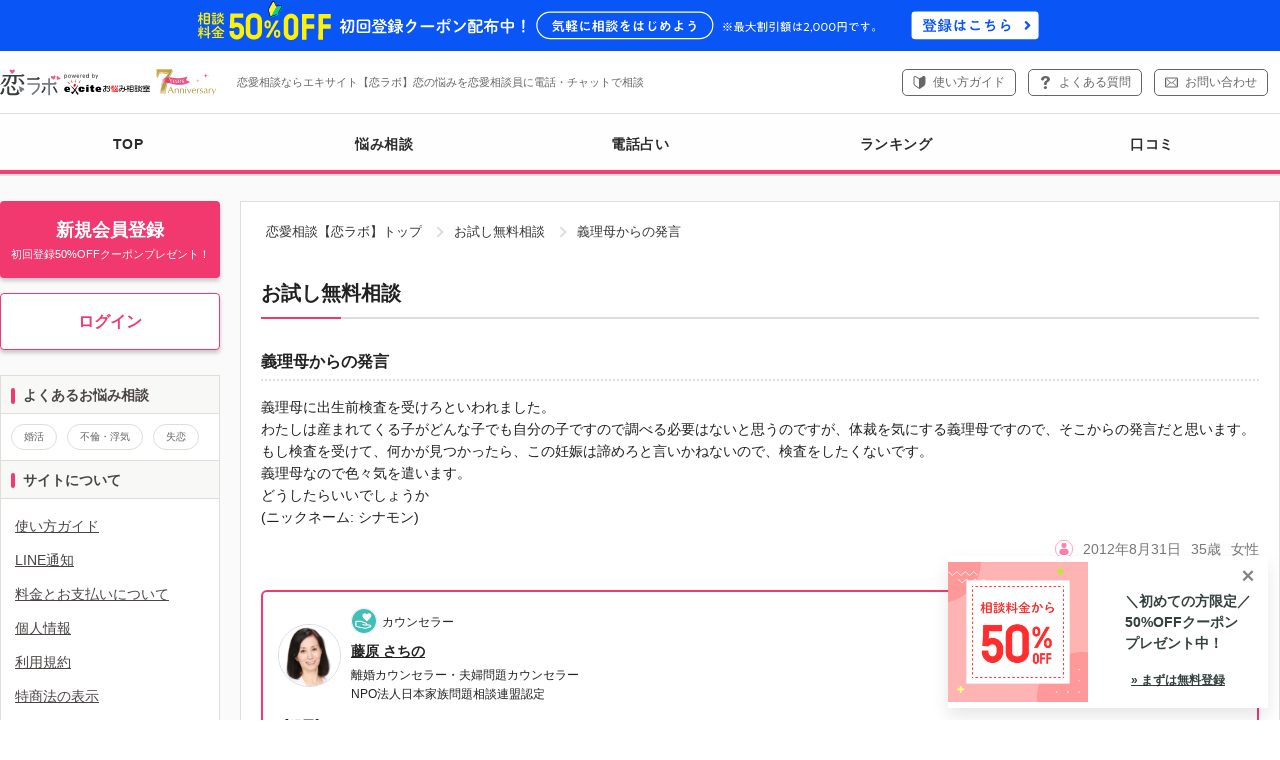

--- FILE ---
content_type: text/html
request_url: https://koilabo.excite.co.jp/freec/945103/
body_size: 9292
content:
<?xml version="1.0" encoding="UTF-8" ?>
<!DOCTYPE html PUBLIC "-//W3C//DTD XHTML 1.0 Transitional//EN" "http://www.w3.org/TR/xhtml1/DTD/xhtml1-transitional.dtd">
<html xmlns="http://www.w3.org/1999/xhtml" xml:lang="ja" lang="ja" id="app">
<head>
    <meta http-equiv="Content-type" content="text/html; charset=utf-8" />
  <meta http-equiv="Content-language" content="ja" />
  <meta http-equiv="X-UA-Compatible" content="IE=EDGE" />
  <meta http-equiv="Content-Script-Type" content="text/javascript" />

    
        <link rel="canonical" href="https://koilabo.excite.co.jp/freec/945103/">
  
    <script src="https://cdn-blocks.karte.io/21dbe95e2dd02c9bebde1627e43db7c8/builder.js"></script>
    <meta name="twitter:card" content="summary_large_image">
<title>義理母からの発言｜恋愛相談・カウンセリングなら【恋ラボ】</title>
<meta property="og:title" content="義理母からの発言" />
<meta name="keywords" content="無料カウンセリング,恋愛相談,恋の悩み,恋ラボ" />
<meta name="description" content="35歳女性の無料相談｜義理母に出生前検査を受けろといわれました。
わたしは産まれてくる子がどんな子でも自分の子ですので調べる必要はないと思うのですが、体裁を気にする義理母ですので...オンラインカウンセリングサイトの恋ラボはあなたの恋愛相談・恋のモヤモヤ、不安な思い、悩みをすっきりさせる恋愛相談員による電話相談サービスです。無料お試し相談も充実。あなたにあった恋愛相談員が問題解決をサポートします。" />
<meta property="og:description" content="義理母に出生前検査を受けろといわれました。
わたしは産まれてくる子がどんな子でも自分の子ですので調べる必要はないと思うのですが、体裁を気にする義理母ですので、そこからの発言だと思います。
もし検査を受けて、何かが見つかったら、この妊娠は諦めろと言いかねない" />
<meta property="og:image" content="https://image.excite.co.jp/jp/lovecon/eximg/ogp/ogp_freec.png" />


      <script type="text/javascript">
  var dataLayer = dataLayer || [];
</script>


  <script type="text/javascript">
    memCheck = "Guest";
    uid = null;
    u_userid = null;
    dataLayer.push({
      'u_userid': u_userid
    });
  </script>


<script type="text/javascript">
  var count_tel = "";
  var count_mail = "";
  
  dataLayer.push({
    'count_tel': count_tel,
    'count_mail': count_mail,
  });
  
</script>


<script type="text/javascript">
  var tracking_ansk = "";
  dataLayer.push({
    'tracking_ansk': tracking_ansk
  });
</script>



<script type="text/javascript">
  var soudan_use_cnt = "";
  dataLayer.push({
    'soudan_use_cnt': soudan_use_cnt
  });
</script>




        
<!-- Google Tag Manager -->
<script>(function(w,d,s,l,i){w[l]=w[l]||[];w[l].push({'gtm.start':
  new Date().getTime(),event:'gtm.js'});var f=d.getElementsByTagName(s)[0],
          j=d.createElement(s),dl=l!='dataLayer'?'&l='+l:'';j.async=true;j.src=
          'https://www.googletagmanager.com/gtm.js?id='+i+dl;f.parentNode.insertBefore(j,f);
          })(window,document,'script','dataLayer','GTM-TWZT9QS');</script>
<!-- End Google Tag Manager -->


    <link rel="shortcut icon" href="//image.excite.co.jp/jp/favicon/lep.ico"/>   <link rel="stylesheet" href="//image.excite.co.jp/jp/lovecon/eximg/css/common.css?faae5b41c9fce3502d0e1d3b571f7895" type="text/css" media="screen"/>     <link rel="stylesheet" href="//image.excite.co.jp/jp/lovecon/eximg/css/slick.css?v=faae5b41c9fce3502d0e1d3b571f7895" media="print" onload="this.media='all'">

  <link rel="apple-touch-icon" href="//image.excite.co.jp/jp/lovecon/eximg/images/sp/apple-touch-icon.png"/>

                      <link rel="stylesheet" href="//image.excite.co.jp/jp/lovecon/eximg/css/prof_pc.css?faae5b41c9fce3502d0e1d3b571f7895" type="text/css" media="screen" />
          <link rel="stylesheet" href="//image.excite.co.jp/jp/lovecon/eximg/css/freec/freec.css?faae5b41c9fce3502d0e1d3b571f7895" type="text/css" media="screen" />
          <link rel="stylesheet" href="//image.excite.co.jp/jp/lovecon/eximg/css/column/backnumber.css?faae5b41c9fce3502d0e1d3b571f7895" type="text/css" media="screen" />
      
    <script src="https://ajax.googleapis.com/ajax/libs/jquery/1.12.4/jquery.min.js"
          integrity="sha384-nvAa0+6Qg9clwYCGGPpDQLVpLNn0fRaROjHqs13t4Ggj3Ez50XnGQqc/r8MhnRDZ"
          crossorigin="anonymous"></script>
  <script type="text/javascript" src="//image.excite.co.jp/jp/lovecon/eximg/js/tabmenu.js?faae5b41c9fce3502d0e1d3b571f7895"></script>
  <script type="text/javascript" src="//image.excite.co.jp/jp/lovecon/eximg/js/load.js?faae5b41c9fce3502d0e1d3b571f7895"></script>
  <script type="text/javascript" src="//image.excite.co.jp/jp/lovecon/eximg/js/hogan-3.0.1.js?faae5b41c9fce3502d0e1d3b571f7895"></script>
  <script type="text/javascript" src="//image.excite.co.jp/jp/lovecon/eximg/js/pagetop.js?faae5b41c9fce3502d0e1d3b571f7895"></script>
  <script type="text/javascript" src="//image.excite.co.jp/jp/lovecon/eximg/js/slick/slick.js?v=faae5b41c9fce3502d0e1d3b571f7895"></script>
  <script type="text/javascript" src="//image.excite.co.jp/jp/lovecon/eximg/js/slick/slick_controller.js?v=faae5b41c9fce3502d0e1d3b571f7895"></script>
  <script type="text/javascript" src="//image.excite.co.jp/jp/lovecon/eximg/js/jquery.lazyload.min.js?faae5b41c9fce3502d0e1d3b571f7895"></script>
  <script type="text/javascript" src="//image.excite.co.jp/jp/lovecon/eximg/js/jquery.lazyload.init.js?faae5b41c9fce3502d0e1d3b571f7895"></script>
            <script type="text/javascript" src="//image.excite.co.jp/jp/lovecon/eximg/js/favorite.js?faae5b41c9fce3502d0e1d3b571f7895"></script>
      
  <script type="text/javascript">
      var dataLayer = dataLayer || [];
  </script>

    
<script>
    "use strict";

    var root_domain = 'https://koilabo.excite.co.jp/';
    var img_url = '//image.excite.co.jp/jp/lovecon/eximg/';
    var prof_img_url = '//image.excite.co.jp/jp/soudan/photo/';
    var cate_tree_url = '//soudanapi.excite.co.jp/';

    var h_cate = '';
    var s_cate = '';

    var ansk = '';

    var cate_rel = {};
    var ans_data = {};
    var prof_list = {};
    var cate_list = {};
    var h_data = {};
    var cur_data = {};
    var inner = "";

    var cur_anss = {};
    var i_url = "";
</script>

      <script>
      ;
</script>

    
    <link rel="start" href="https://koilabo.excite.co.jp/" />
  <link rel="help" href="https://koilabo.excite.co.jp/help/welcome/" />

    </head>
<body>
<!-- Google Tag Manager (noscript) -->
<noscript><iframe src="https://www.googletagmanager.com/ns.html?id=GTM-TWZT9QS" height="0" width="0" style="display:none;visibility:hidden"></iframe></noscript>
<!-- End Google Tag Manager (noscript) -->
<script src="https://cdn.optimizely.com/js/6265550913.js"></script>

<div id="wrapper">
  

    <div class="header-bnr-coupon-membership-benefits">
    <a href="https://koilabo.excite.co.jp/regist/menu/" class="gtm_header_bnr_coupon_membership_benefits"><img src="//image.excite.co.jp/jp/lovecon/eximg/images/bn/bnr_coupon_membership_benefits.svg" alt="相談料金50%OFF初回登録クーポン配布中！気軽にはじめよう ※最大割引額は2,000円です。登録はこちら" width="1098" height="44" loading="eager" decoding="sync"></a>
  </div>
<div id="exHeader">
  <div id="exHeaderInner">
    <div class="headerLeft" id="exSiteID">
      <ul id="exLogo">
                                <li id="logokoilabo"><a href="https://koilabo.excite.co.jp/"><img src="//image.excite.co.jp/jp/lovecon/eximg/images/anniversary/7th/logo_koilabo_7th_pc.svg" width="329" height="58" alt="恋愛相談・恋の悩み｜エキサイト【恋ラボ】" /></a></li>

                          <li id="exDescription"><div>恋愛相談ならエキサイト【恋ラボ】恋の悩みを恋愛相談員に電話・チャットで相談</div></li>
              </ul>
    </div>
          <div class="headerRight headerTel">
        <ul id="exControl" class="hList">
          <li><a href="https://koilabo.excite.co.jp/help/welcome/" class="btn-contact-guide gtm_header_help">使い方ガイド</a></li>
          <li><a href="https://supportcenter.excite.co.jp/portal/ja/kb/koilabo" target="_blank" class="btn-contact-faq gtm_header_faq">よくある質問</a></li>
          <li><a href="https://supportcenter.excite.co.jp/portal/ja/newticket?departmentId=2965000000246395" target="_blank" class="btn-contact-mail gtm_header_contact">お問い合わせ</a></li>
        </ul>
      </div>
      </div>
</div>
<div id="global-navi">
  <div id="menu-wrap" class="animation_on">    <div class="hr"></div>
    <ul>
      <li>
        <a href="https://koilabo.excite.co.jp/" class="gtm_nav_top">
          TOP
        </a>
      </li>
      <li>
        <a href="https://koilabo.excite.co.jp/prof/" class="gtm_nav_prof">
          悩み相談
        </a>
      </li>
      <li>
        <a href="https://koilabo.excite.co.jp/prof/fortune/" class="gtm_nav_prof-fortune">
            電話占い
        </a>
      </li>
      <li>
        <a href="https://koilabo.excite.co.jp/ranking/trend/" class="gtm_nav_ranking">
          ランキング
        </a>
      </li>
      <li>
        <a href="https://koilabo.excite.co.jp/rev/" class="gtm_nav_rev">
          口コミ
        </a>
      </li>
                      </ul>
  </div>
</div>



  <div id="contents">
    <div id="main-contents">
        <div>
    <ol class="breadcrumbs">
                        <li><a href="/" class="breadcrumbs-home">恋愛相談【恋ラボ】トップ</a></li>
                                <li><a href="/freec/">お試し無料相談</a></li>
                    <li>義理母からの発言</li>
    </ol>
  </div>
          


<div class="sec-inner">
  <div class="ttl-lead-border">お試し無料相談</div>
  <div class="freec-detail-wrap">
    <h1 class="freec-ttl">義理母からの発言</h1>
    
        <p>義理母に出生前検査を受けろといわれました。<br />
わたしは産まれてくる子がどんな子でも自分の子ですので調べる必要はないと思うのですが、体裁を気にする義理母ですので、そこからの発言だと思います。<br />
もし検査を受けて、何かが見つかったら、この妊娠は諦めろと言いかねないので、検査をしたくないです。<br />
義理母なので色々気を遣います。<br />
どうしたらいいでしょうか<br />
(ニックネーム: シナモン)</p>

    <div class="freec-user">
      <p class="icon">
        <img src="//image.excite.co.jp/jp/lovecon/eximg/images/icon-woman.svg" alt="女性" width="18" height="18" loading="lazy" decoding="async">      </p>
      <p>2012年8月31日</p>
              <p>35歳</p>
              <p>女性</p>
    </div>
  </div>

    <div class="freec-answer-wrap">
                <div class="answer-counselor-top">
        <div class="upper">
          <div class="photo"><img src="//image.excite.co.jp/jp/soudan/photo/61/617544_160.jpg" alt="藤原 さちの" width="160" height="192" loading="eager" decoding="sync"></div>
          <div class="content">
                          <p class="prof-icon icon-counselor"><img class="icon" src="//image.excite.co.jp/jp/lovecon/eximg/images/icon-type-counselor.svg" alt="" width="28" height="28" loading="eager" decoding="sync">カウンセラー</p>
                        <p class="weight"><a href="https://koilabo.excite.co.jp/prof/617544/" class="gtm_freec_detail_prof_top">藤原 さちの</a></p>
                                      <ul class="list-licence">
                                                                        <li>離婚カウンセラー・夫婦問題カウンセラー</li>
                                                                                          <li>NPO法人日本家族問題相談連盟認定</li>
                                                </ul>
                      </div>
        </div>
                          <p class="career overflow-3line">【経歴】<br />
<br />
学生の頃から、学業とファッションモデルを両立しながら自立。<br />
<br />
仕事の関係で知り合った方と結婚し、子供が出来たのを機に専業主婦になり育児に没頭。<br />
<br />
育児をしながら、医療事務、建築模型製作技能、着付け講師の資格を取得。<br />
<br />
（この頃より心理学に興味を持ち、心理学の書籍を読むようになりました。）<br />
<br />
子供の成長と共に生活のすれ違いが生じ、考え方の相違が原因で離婚。<br />
<br />
医療関係（時々モデル）の仕事をしながら通信教育で『離婚カウンセラー』の資格を取得。<br />
<br />
離婚カウンセラーの資格取得後、ＮＰＯ法人家族問題相談連盟の認定カウンセラーになる。<br />
<br />
★メディア★　フジTV番組＜バイキング＞<br />
<br />
★行政★ 千葉県旭市役所主催 ＜婚活カウンセリング＞<br />
<br />
★講演会★ 福井県婦人福祉協議会主催 結婚相談員（180名）＜婚活支援での大切なポイント＞<br />
<br />
futur（ﾌｭﾃｭｰﾙ）代表<br />
<br />
‥‥……━★‥‥……━★‥‥……━★‥‥……━★‥‥……━★<br />
<br />
【取得資格】<br />
・医療事務<br />
・建築模型製作技能<br />
・着物着付け講師</p>
          <p class="link-more"><a href="https://koilabo.excite.co.jp/prof/617544/" class="gtm_freec_detail_career">続きを読む</a></p>
              </div>
    
        <p class="sr">恋愛相談員の回答</p>
    <p class="ttl-answer">ご自身のお気持ちを大切に</p>
        <div class="answer-content">
      シナモンさま、はじめまして。<br />
カウンセラーの藤原と申します。<br />
どうぞ宜しくお願い致します。<br />
<br />
シナモンさまからのご相談を拝読させて頂きました。<br />
<br />
<br />
先ずは、ご妊娠されていらっしゃるとのこと。<br />
おめでとうございます！<br />
<br />
この暑さ厳しい中では色々と大変かと思いますが、<br />
しっかり栄養を摂り、睡眠なども充分とられて<br />
体調を崩されません様にお気を付けて下さいね。<br />
<br />
<br />
ご相談内容は、義理母さまから投げ掛けられた言葉で<br />
傷付いていらっしゃるのですね…<br />
<br />
今は妊娠中という事もあって、<br />
心身ともに色々な意味でデリケートになっていらっしゃる時期、<br />
ちょっとした事にでも敏感になってしまう事も多い時期でもあります。<br />
<br />
それだけに周囲の方達の言動に、<br />
普段以上に敏感に反応してしまうのは自然な事だと思います。<br />
もう少し、気を遣って貰えると嬉しいですよね。。<br />
<br />
<br />
義理母さまは検査を勧める様な心配される理由が<br />
シナモンさまが仰っている世間体などの“体裁”以外で<br />
何か他にもおありなのでしょうか…<br />
<br />
シナモンさまは既にキチンと母親となるべき覚悟や<br />
心構えが出来ていらっしゃるご様子ですので、<br />
義理母さまには、<br />
<br />
「ご心配、ありがとうございます。医師と相談してみます。」<br />
<br />
「主人と２人で新しい家族を向かえる準備をしたいと思います。」<br />
<br />
などと、毅然としていらっしゃればそれで良いと思いますよ。<br />
<br />
<br />
ただ、闇雲に義理母さまからの言葉だから…と、<br />
反感を抱くばかりではなく、<br />
事前に可能な検査をする事は決して無駄な事でもないとも思います。<br />
<br />
新たな生命の誕生を・・<br />
親として最善の形で迎えられる様にする準備の一環として<br />
検査も時には必要になる場合もあるでしょう。<br />
<br />
きっと通院されていらっしゃる病院などで、<br />
色々とお話しもされていらっしゃると思いますので、<br />
何か心配事や気になる事などがありましたら<br />
ご主人さまや医師と相談をしながら<br />
ベストな形で“その時”を迎えられるようになさって下さい。<br />
<br />
文面から、シナモンさまはきっと良いお母さんになると思います。<br />
<br />
応援しておりますので頑張って下さい！　藤原<br />
<br />
<br />
                      </div>
  </div>
</div>


<div class="sec-inner">
      <h3 class="ttl-lead-border">回答した恋愛相談員</h3>
  
        

<div class="answer-counselor-prof">
    <p class="photo"><img src="//image.excite.co.jp/jp/soudan/photo/61/617544_160.jpg" alt="藤原 さちの"></p>
  <div class="content">
        <div class="col">
            <div class="label-status-wrap">
      <p class="label-status staOut">退席中</p>
      </div>              <p class="prof-icon icon-counselor"><img class="icon" src="//image.excite.co.jp/jp/lovecon/eximg/images/icon-type-counselor.svg" alt="" width="28" height="28" loading="eager" decoding="sync">カウンセラー</p>
            <p class="name"><a href="https://koilabo.excite.co.jp/prof/617544/" class="gtm_freec_detail_counselor">藤原 さちの</a></p>
      <p class="sub-data">相談件数：<span class="num">1,299</span>件　口コミ：<a href="https://koilabo.excite.co.jp/rev/?ansk=617544" class="gtm_freec_detail_rev"><span class="num">11</span>件</a></p>
    </div>

    <div class="col">
            <div class="price-wrap">
        <p class="price-text tel">電話相談：
                      <span class="num">231</span><span class="unit">円/1分</span>
                  </p>
        <p class="price-text chat none">チャット相談：
                      <span class="none-text">ー</span>
                  </p>
        <p class="price-text mail none">メール相談：
                      <span class="none-text">ー</span>
                  </p>
      </div>
    </div>
  </div>
</div>  
  <div class="alert-danger">
    <p>お試し無料相談は、皆さまからご投稿いただいた中から一部をお選びし、恋愛相談員が文面でお答えしたものです。<br><strong>実際の電話相談は有料となります</strong>ので、ご了承ください。</p>
  </div>


        <div class="btn-wrap-more">
      <p class="c mB5">お試し無料相談をお申込みするには会員登録（無料）が必要です</p>
      <a class="gtm_freec_regist-btn btn-def btn-pink" href="https://koilabo.excite.co.jp/regist/menu/">新規会員登録</a>
    </div>
  </div>


<div class="sec-inner">
  <h2 class="ttl-lead-border">この恋愛相談員の他の相談</h2>
  <ul class="list-freec-similar">
          <li>
        <div class="freec-user">
          <p class="icon">
            <img src="//image.excite.co.jp/jp/lovecon/eximg/images/icon-woman.svg" alt="女性" width="18" height="18" loading="lazy" decoding="async">          </p>
          <p>2018年4月16日</p>
                      <p>47歳</p>
                      <p>女性</p>

        </div>
        <h3><a href="https://koilabo.excite.co.jp/freec/1401008/">付き合っている彼が子供を欲しがる</a></h3>
      </li>
          <li>
        <div class="freec-user">
          <p class="icon">
            <img src="//image.excite.co.jp/jp/lovecon/eximg/images/icon-woman.svg" alt="女性" width="18" height="18" loading="lazy" decoding="async">          </p>
          <p>2018年3月26日</p>
                      <p>26歳</p>
                      <p>女性</p>

        </div>
        <h3><a href="https://koilabo.excite.co.jp/freec/1397208/">付き合い始めたばかりの彼との遠距離恋愛に不安がある</a></h3>
      </li>
          <li>
        <div class="freec-user">
          <p class="icon">
            <img src="//image.excite.co.jp/jp/lovecon/eximg/images/icon-woman.svg" alt="女性" width="18" height="18" loading="lazy" decoding="async">          </p>
          <p>2018年3月21日</p>
                      <p>44歳</p>
                      <p>女性</p>

        </div>
        <h3><a href="https://koilabo.excite.co.jp/freec/1396509/">夫がダブル不倫をした挙句に離婚を要求してきた。</a></h3>
      </li>
          <li>
        <div class="freec-user">
          <p class="icon">
            <img src="//image.excite.co.jp/jp/lovecon/eximg/images/icon-woman.svg" alt="女性" width="18" height="18" loading="lazy" decoding="async">          </p>
          <p>2018年3月11日</p>
                      <p>26歳</p>
                      <p>女性</p>

        </div>
        <h3><a href="https://koilabo.excite.co.jp/freec/1394708/">夫のDVに困っている</a></h3>
      </li>
          <li>
        <div class="freec-user">
          <p class="icon">
            <img src="//image.excite.co.jp/jp/lovecon/eximg/images/icon-woman.svg" alt="女性" width="18" height="18" loading="lazy" decoding="async">          </p>
          <p>2018年1月13日</p>
                      <p>44歳</p>
                      <p>女性</p>

        </div>
        <h3><a href="https://koilabo.excite.co.jp/freec/1376308/">付き合っている彼とのセックス回数が減ってしまった。</a></h3>
      </li>
          <li>
        <div class="freec-user">
          <p class="icon">
            <img src="//image.excite.co.jp/jp/lovecon/eximg/images/icon-woman.svg" alt="女性" width="18" height="18" loading="lazy" decoding="async">          </p>
          <p>2017年10月22日</p>
                      <p>45歳</p>
                      <p>女性</p>

        </div>
        <h3><a href="https://koilabo.excite.co.jp/freec/1356409/">公私共に付き合っている彼との関係について</a></h3>
      </li>
          <li>
        <div class="freec-user">
          <p class="icon">
            <img src="//image.excite.co.jp/jp/lovecon/eximg/images/icon-woman.svg" alt="女性" width="18" height="18" loading="lazy" decoding="async">          </p>
          <p>2017年9月14日</p>
                      <p>32歳</p>
                      <p>女性</p>

        </div>
        <h3><a href="https://koilabo.excite.co.jp/freec/1346608/">年下の職場の男性に一目惚れをした。</a></h3>
      </li>
      </ul>
</div>

<div class="sec-inner">
  <p class="ttl-lead-border">恋愛相談・恋のお悩み、お答えします</p>
  <ul class="list-column-backnumber">
      <li>
      <a href="https://koilabo.excite.co.jp/column/032/" class="backnumber-link gtm_column_backnumber_032">
        <div class="img"><img src="//image.excite.co.jp/jp/lovecon/eximg/images/column/032/backnumber-column_32.jpg" alt="片思い中の女性からデリカシーがないと言われてしまいましたのサムネ画像" width="128" height="128" loading="lazy" decoding="async"></div>
        <div class="content">
          <p class="ttl-column-backnumber">片思い中の女性からデリカシーがないと言われてしまいました</p>
          <p class="name">伊藤 憲治</p>
        </div>
      </a>
    </li>
      <li>
      <a href="https://koilabo.excite.co.jp/column/031/" class="backnumber-link gtm_column_backnumber_031">
        <div class="img"><img src="//image.excite.co.jp/jp/lovecon/eximg/images/column/031/backnumber-column_31.jpg" alt="彼女に元カレから連絡がくるのが嫌ですのサムネ画像" width="128" height="128" loading="lazy" decoding="async"></div>
        <div class="content">
          <p class="ttl-column-backnumber">彼女に元カレから連絡がくるのが嫌です</p>
          <p class="name">古川 真衣</p>
        </div>
      </a>
    </li>
      <li>
      <a href="https://koilabo.excite.co.jp/column/030/" class="backnumber-link gtm_column_backnumber_030">
        <div class="img"><img src="//image.excite.co.jp/jp/lovecon/eximg/images/column/030/backnumber-column_30.jpg" alt="喧嘩ですぐ別れ話をしてしまいますのサムネ画像" width="128" height="128" loading="lazy" decoding="async"></div>
        <div class="content">
          <p class="ttl-column-backnumber">喧嘩ですぐ別れ話をしてしまいます</p>
          <p class="name">伊藤 憲治</p>
        </div>
      </a>
    </li>
      <li>
      <a href="https://koilabo.excite.co.jp/column/029/" class="backnumber-link gtm_column_backnumber_029">
        <div class="img"><img src="//image.excite.co.jp/jp/lovecon/eximg/images/column/029/backnumber-column_29.jpg" alt="彼氏がマザコンかもしれませんのサムネ画像" width="128" height="128" loading="lazy" decoding="async"></div>
        <div class="content">
          <p class="ttl-column-backnumber">彼氏がマザコンかもしれません</p>
          <p class="name">古川 真衣</p>
        </div>
      </a>
    </li>
      <li>
      <a href="https://koilabo.excite.co.jp/column/028/" class="backnumber-link gtm_column_backnumber_028">
        <div class="img"><img src="//image.excite.co.jp/jp/lovecon/eximg/images/column/028/backnumber-column_28.jpg" alt="他人に興味がない彼氏との付き合い方に悩んでいますのサムネ画像" width="128" height="128" loading="lazy" decoding="async"></div>
        <div class="content">
          <p class="ttl-column-backnumber">他人に興味がない彼氏との付き合い方に悩んでいます</p>
          <p class="name">古川 真衣</p>
        </div>
      </a>
    </li>
  </ul>
<div class="btn-wrap mT30">
  <a href="https://koilabo.excite.co.jp/column/" class="btn-def btn-pink-border gtm_column_backnumber_more">もっと見る</a>
</div></div>
    </div><!-- /main-contents -->
    <ul class="sidearea">
          <div id="btn-group">
  <ul class="list-top-btn">
    <li>
      <a href="https://koilabo.excite.co.jp/regist/menu/" class="btn-def btn-pink btn-top-regist gtm_register_left">
        <span>新規会員登録</span>
        <span class="sub">初回登録50%OFFクーポンプレゼント！</span>
      </a>
    </li>
    <li><a href="https://koilabo.excite.co.jp/login/?_ru=https%3A%2F%2Fkoilabo.excite.co.jp%2Ffreec%2F945103%2F" class="btn-def btn-pink-border btn-top-login gtm_login_left">ログイン</a></li>
  </ul>
</div>   </ul>

<div id="sidebar">
    
  
  <div class="side-ttl">よくあるお悩み相談</div>
  <div class="category-tag">
    <ul>
              <li>
          <a href="https://koilabo.excite.co.jp/prof/?category=11" class="gtm_sidebar_category">婚活</a>
        </li>
              <li>
          <a href="https://koilabo.excite.co.jp/prof/?category=12" class="gtm_sidebar_category">不倫・浮気</a>
        </li>
              <li>
          <a href="https://koilabo.excite.co.jp/prof/?category=66" class="gtm_sidebar_category">失恋</a>
        </li>
          </ul>
  </div>

    
  <div class="side-ttl">サイトについて</div>
  <ul class="local-navi">
    <li><a href="https://koilabo.excite.co.jp/help/welcome/" class="gtm_sidebar_help_welcome">使い方ガイド</a></li>
    <li><a href="https://koilabo.excite.co.jp/help/line/" class="gtm_sidebar_line">LINE通知</a></li>
    <li><a href="https://koilabo.excite.co.jp/help/charge/" class="gtm_sidebar_help_charge">料金とお支払いについて</a></li>
    <li><a href="https://koilabo.excite.co.jp/help/privacy/" class="gtm_sidebar_privacy">個人情報</a></li>
    <li><a href="https://koilabo.excite.co.jp/help/disclaimer/" class="gtm_sidebar_disclaimer">利用規約</a></li>
    <li><a href="https://koilabo.excite.co.jp/help/tokusyoho/" class="gtm_sidebar_tokusyoho">特商法の表示</a></li>
    <li><a href="https://cookie.excite.co.jp/" class="gtm_sidebar_cookie">情報取得について</a></li>
    <li><a href="https://supportcenter.excite.co.jp/portal/ja/kb/koilabo" class="gtm_sidebar_help">よくあるご質問</a></li>
    <li><a href="https://supportcenter.excite.co.jp/portal/ja/newticket?departmentId=2965000000246395" target="_blank" class="gtm_sidebar_help_contact">お問い合わせ</a></li>
    <li><a href="https://koilabo.excite.co.jp/help/koubo/" class="gtm_sidebar_recruit">恋愛相談員募集</a></li>
  </ul>

    </div><!-- /sidebar -->  </div><!-- /contents -->
</div><!-- /wrapper -->


  <div class="footerTel supTel">
    <div class="content">
      <p class="head"><img src="//image.excite.co.jp/jp/lovecon/eximg/images/icon_contact_operator_black.svg" alt="" width="25" height="26" loading="lazy" decoding="async">お問い合わせ</p>
      <div class="content-item">
        <p class="contact-tel">03-6625-8229<span class="sub">（10時～翌2時）</span></p>
        <p class="contact-mail"><a href="https://supportcenter.excite.co.jp/portal/ja/newticket?departmentId=2965000000246395" target="_blank" class="btn-def gtm_footer_contact-mail"><img src="//image.excite.co.jp/jp/lovecon/eximg/images/icon_contact_mail.svg" alt="" width="14" height="15" loading="lazy" decoding="async">メールでのお問い合わせ<span class="sub">（24時間）</span></a></p>
      </div>
    </div>
  </div>
<div id="exFooter">
    <div class="footer-item">
    <ul class="footer-text-link">
      <li><a href="https://info.excite.co.jp/corp.html" class="gtm_nav_footer_corporate">会社情報</a></li>
      <li><a href="https://koilabo.excite.co.jp/help/disclaimer/" class="gtm_nav_footer_disclaimer">利用規約</a></li>
      <li><a href="https://info.excite.co.jp/top/protection/privacy.html" class="gtm_nav_footer_policy">プライバシーポリシー</a></li>
      <li><a href="https://koilabo.excite.co.jp/help/privacy/" class="gtm_nav_footer_privacy">個人情報保護</a></li>
      <li><a href="https://supportcenter.excite.co.jp/portal/ja/kb/koilabo" class="gtm_nav_footer_help">ヘルプ</a></li>
      <li><a href="https://supportcenter.excite.co.jp/portal/ja/newticket?departmentId=2965000000246395" target="_blank" class="gtm_nav_footer_contact">お問い合わせ</a></li>
    </ul>
    <div class="footer-sns">
      <ul class="list-sns">
        <li>
          <a href="https://twitter.com/koilabo_excite" target="_blank" class="gtm_footer_twitter">
            <img src="//image.excite.co.jp/jp/lovecon/eximg/images/icon-sns-x.svg" alt="X" width="22" height="22" loading="lazy" decoding="async">
          </a>
        </li>
        <li>
          <a href="https://lin.ee/qmckfxw" target="_blank" class="gtm_footer_line">
            <img src="//image.excite.co.jp/jp/lovecon/eximg/images/icon-sns-line.svg" alt="LINE" width="22" height="22" loading="lazy" decoding="async">
          </a>
        </li>
      </ul>
    </div>
  </div>
  <div class="footer-company">
    <p>エキサイト株式会社 TEL：03-6625-8229</p>
  </div>
  <div id="copyright"> 
    <address id="exciteCopyRight">
    Copyright &copy; 1997-<script type="text/javascript">myDate = new Date() ;myYear = myDate.getFullYear ();document.write(myYear);</script> Excite Japan Co., Ltd. All Rights Reserved.
    </address>
  </div>
</div>
<p id="page-top" style="display: block;"><a href="#exHeader"></a></p>
</body>

</html>

--- FILE ---
content_type: text/css
request_url: https://image.excite.co.jp/jp/lovecon/eximg/css/common.css?faae5b41c9fce3502d0e1d3b571f7895
body_size: 13993
content:
@charset "utf-8";

/* お悩みをベースにしたcss */

body,
dl,
dt,
dd,
ul,
ol,
li,
h1,
h2,
h3,
h4,
h5,
h6,
pre,
code,
form,
fieldset,
legend,
input,
textarea,
p,
blockquote,
th,
td {
  padding: 0;
  margin: 0;
  font-size: 100%;
  zoom: 1;
}

div {
  padding: 0;
  margin: 0;
  font-size: 100%;
}

h1,
h2,
h3 {
  font-weight: bold;
}

table {
  font-size: 100%;
  font-size: inherit;
  border-collapse: collapse;
  border-spacing: 0;
}

li {
  list-style: none;
  zoom: normal;
}

img {
  border: 0;
  vertical-align: baseline;
}

input,
textarea {
  font-family: inherit;
  font-size: inherit;
  font-weight: inherit;
}

input {
  border: none;
}

body {
  margin: 0;
  padding: 0;
  color: #212121;
  font-weight: 400;
  font-family: "メイリオ", Meiryo, "ヒラギノ角ゴ Pro W3", "Hiragino Kaku Gothic Pro", Osaka, "ＭＳ Ｐゴシック", "MS PGothic", sans-serif;
  font-size: 14px;
  line-height: 1.6;
}

*,
*::after,
*::before {
  box-sizing: border-box;
}

a {
  color: #0b8aff;
  text-decoration: underline;
  overflow: hidden;
}

a:hover {
  text-decoration: none;
}

a[target="_blank"] .icon-blank {
  display: inline-block;
  vertical-align: -2px;
  margin-left: 5px;
}

a[target="_blank"] .icon-blank img {
  width: 13px;
}

/* clearfix */
.cf::after {
  content: "";
  display: block;
  clear: both;
}

/* support class */
.fL { float: left; }
.fR { float: right; }
.mT2 { margin-top: 2px; }
.mT5 { margin-top: 5px; }
.mT10 { margin-top: 10px; }
.mT15 { margin-top: 15px; }
.mT20 { margin-top: 20px; }
.mT30 { margin-top: 30px; }
.mB5 { margin-bottom: 5px; }
.mB10 { margin-bottom: 10px; }
.mB15 { margin-bottom: 15px; }
.mB20 { margin-bottom: 20px; }
.mB30 { margin-bottom: 30px; }
.pT5 { padding-top: 5px; }
.pT10 { padding-top: 10px; }
.pT15 { padding-top: 15px; }
.pT20 { padding-top: 20px; }
.pT30 { padding-top: 30px; }
.pB5 { padding-bottom: 5px; }
.pB10 { padding-bottom: 10px; }
.pB15 { padding-bottom: 15px; }
.pB20 { padding-bottom: 20px; }
.pB30 { padding-bottom: 30px; }
.m5 { margin: 5px; }
.m10 { margin: 10px; }
.m15 { margin: 15px; }
.m20 { margin: 20px; }
.m30 { margin: 30px; }
.p5 { padding: 5px; }
.p10 { padding: 10px; }
.p15 { padding: 15px; }
.p20 { padding: 20px; }
.p30 { padding: 30px; }
.lr { font-size: larger; }
.xr { font-size: x-large; }
.xl { font-size: xx-large; }
.sr { font-size: 12px; }
.xm { font-size: x-small; }
.weight { font-weight: bold; }
.relative { position: relative; }

.nonetext {
  font-size: 1px;
  line-height: 1px;
  text-indent: -99999px;
  overflow: hidden;
  outline: none;
  text-align: center;
}

.c { text-align: center !important; }
.r { text-align: right !important; }
.l { text-align: left !important; }
.fs8 { font-size: 8px; }
.fs10 { font-size: 10px; }
.fs14 { font-size: 14px; }
.d-block { display: block; }

/* color */
.red { color: #e74c3c; }
.blue { color: #42a5f5; }
.pink { color: #f06292; }

/* link */
a.hover:hover {
  filter: alpha(opacity=80);
  -moz-opacity: 0.8;
  opacity: 0.8;
}

a.link-text {
  color: #212121;
}

a.link-text-pink {
  color: #f13970;
}

a.link-text-pink .icon {
  margin-right: 5px;
  vertical-align: -3px;
}

/* リンクアイコン矢印 */
a.link-icon-after {
  padding-right: 2px;
}

a.link-icon-after::after {
  content: "";
  display: inline-block;
  width: 7px;
  height: 11px;
  background: url("../images/icon-link-arrow.svg") no-repeat right center;
  background-size: contain;
  margin-left: 5px;
  vertical-align: -1px;
}

a.link-icon-after.sr::after {
  width: 6px;
  height: 10px;
}

input.link-icon-after {
  background: url("../images/icon-link-arrow.svg") no-repeat right center;
  color: #0b8aff;
  padding-right: 12px;
  cursor: pointer;
}

input.link-icon-after:hover {
  opacity: 0.8;
}

/* 別タブリンクアイコン */
a.link-icon-after.icon-after-blank::after {
  width: 13px;
  height: 13px;
  background: url("../images/icon-link-blank-blue.svg") no-repeat right center;
  background-size: contain;
  vertical-align: -0.1em;
}

/* etc */
.arrow01 {
  position: relative;
  display: inline-block;
  padding: 0 0 0 19px;
  color: #000;
  vertical-align: middle;
  text-decoration: none;
  font-size: 15px;
}

.arrow01::before,
.arrow01::after {
  position: absolute;
  top: 0;
  bottom: 1px;
  left: 0;
  margin: auto;
  content: "";
  vertical-align: middle;
}

.chevron-circle-right::before {
  width: 15px;
  height: 15px;
  border-radius: 50%;
  background: #ba2d65;
}

.chevron-circle-right::after {
  left: 4px;
  width: 4px;
  height: 4px;
  border-top: 1px solid #fff;
  border-right: 1px solid #fff;
  -webkit-transform: rotate(45deg);
  transform: rotate(45deg);
}

.underline {
  text-decoration: underline;
}

/* 三点リーダー */
.overflow-1line {
  overflow: hidden;
  display: block;
  text-overflow: ellipsis;
  white-space: nowrap;
}

.overflow-2line {
  overflow: hidden;
  display: -webkit-box;
  -webkit-box-orient: vertical;
  -webkit-line-clamp: 2;
}

.overflow-3line {
  overflow: hidden;
  display: -webkit-box;
  -webkit-box-orient: vertical;
  -webkit-line-clamp: 3;
}

.overflow-4line {
  overflow: hidden;
  display: -webkit-box;
  -webkit-box-orient: vertical;
  -webkit-line-clamp: 4;
}

.text-note {
  color: #666;
}

.caution-10pt {
  font-size: 10px;
}

/* 404 not found */
.not-found-head {
  margin-bottom: 30px;
  text-align: center;
}

.not-found-done {
  font-size: 18px;
}

/* =========================================================
   Background Color
========================================================= */
.bg-pink { background: #fff2f4; }

/* =========================================================
 Font Color
========================================================= */
.fcolor-textprimary {
  color: #616161;
}

.fcolor-highlight {
  color: #f2185a;
}

.fcolor-alert {
  color: #f50505;
}

.fcolor-blue {
  color: #5c86f2;
}

.box-alert-border {
  border: 1px solid #f50505;
  border-radius: 5px;
  padding: 12px 14px;
}

.text-alert-icon {
  color: #f50505;
  padding-left: 20px;
  position: relative;
}

.text-alert-icon::before {
  content: "";
  width: 15px;
  height: 13px;
  background: url("../images/icon-alert.svg") no-repeat;
  position: absolute;
  top: 4px;
  left: 0;
}

.text-alert-icon-sub {
  padding-left: 20px;
  position: relative;
}

.text-alert-icon-sub::before {
  content: "";
  width: 15px;
  height: 13px;
  background: url("../images/icon-alert-sub.svg") no-repeat;
  position: absolute;
  top: 4px;
  left: 0;
}

.text-dot-indent {
  padding-left: 1em;
}

.text-dot-indent::before {
  content: "・";
  display: inline-block;
  margin-left: -1em;
}

.call_back {
  display: none;
}

/* =========================================================
 Header Footer
========================================================= */
#exHeader {
  width: 100%;
  background: #fff;
  border-bottom: solid 1px #dededa;
  overflow: hidden;
  font-size: 12px;
}

#exHeaderInner {
  display: flex;
  flex-wrap: wrap;
  justify-content: space-between;
  width: 1280px;
  padding: 1px 0;
  margin: 0 auto;
  position: relative;
}

#exHeaderInner > .headerLeft {
  width: 700px;
}

#exHeaderInner > .headerRight {
  display: flex;
  flex-wrap: wrap;
  align-items: center;
  justify-content: flex-end;
  width: 560px;
}

#exSiteID {
  width: 100%;
}

#exLogo {
  display: flex;
  flex-wrap: wrap;
  align-items: center;
}

#exDescription {
  margin-left: 20px;
}

#exDescription h1,
#exDescription div {
  font-weight: normal;
  font-size: 11px;
  color: #666;
}

#logokoilabo a {
  display: block;
  margin: 10px 0;
}

#logokoilabo a img {
  width: 217px;
  height: 40px;
}

.supTel {
  color: #777;
  font-size: 14px;
}

.supTel > .head {
  font-size: 14px;
  position: relative;
}

.supTel > .head::before {
  content: "";
  display: inline-block;
  width: 19px;
  height: 20px;
  background: url("../images/icon_contact_operator.svg") no-repeat;
  margin-right: 8px;
  vertical-align: middle;
}

.supTel .time {
  display: inline-block;
  font-size: 11px;
  font-weight: normal;
  margin-right: 5px;
}

.supTel .tel {
  font-size: 15px;
  font-weight: bold;
}

#exControl a[class^=btn-contact] {
  display: inline-block;
  border: 1px solid #666;
  border-radius: 5px;
  color: #666;
  font-size: 12px;
  padding: 5px 10px 6px 30px;
  line-height: 1.2;
}

#exControl a[class^=btn-contact]:hover {
  text-decoration: none;
  opacity: 0.8;
}

#exControl .btn-contact-guide {
  background: url("../images/icon_contact_guide.svg") no-repeat 10px center;
  background-size: 13px auto;
}

#exControl .btn-contact-faq {
  background: url("../images/icon_contact_faq.svg") no-repeat 10px center;
  background-size: 13px auto;
}

#exControl .btn-contact-mail {
  background: url("../images/icon_contact_mail.svg") no-repeat 10px center;
  background-size: 13px auto;
}

.supTel .hList {
  display: flex;
  flex-wrap: wrap;
  align-items: center;
  margin-left: 0;
}

.supTel .hList > li {
  float: none;
}

#exControl {
  margin-left: 15px;
}

#exControl a {
  text-decoration: none;
  color: #212121;
}

#exControl a:hover {
  text-decoration: underline;
}

#exControl li.home {
  padding-left: 22px;
  border: none;
  background: url(//image.excite.co.jp/jp/share/images/icon_home.gif) no-repeat left top;
  font-weight: bold;
}

.hList li {
  display: block;
  float: left;
  padding-right: 8px;
  margin-right: 4px;
}

/* フッター */
#exFooter {
  min-width: 1280px;
  background: #f7739f;
  padding-top: 20px;
  clear: both;
  text-align: center;
}

#exFooter.copyright-only {
  padding-top: 15px;
}

#exFooter_ex {
  border-top: solid 1px #dededa;
  padding: 30px 0;
  clear: both;
  text-align: center;
  width: 100%;
  position: relative;
  bottom: 0;
}

#exFooter #copyright {
  color: #fff;
  font-size: 12px;
  padding-bottom: 20px;
}

#exFooter address {
  text-align: center;
  font-style: normal;
}

/* ヘッダーLINE連携バナー
--------------------------------------------------------- */
.header-bnr-line a {
  display: block;
  background: #06c755;
}

.header-bnr-coupon-membership-benefits a {
  display: block;
  background: #0a55f6;
}

.header-bnr-line img,
.header-bnr-coupon-membership-benefits img {
  display: block;
  width: 1280px;
  height: auto;
  margin: 0 auto;
}

/* クレカ未登録の方向けメッセージ
--------------------------------------------------------- */
.notice-card {
  background: #e3efff;
  border-radius: 4px;
  color: #333;
  font-size: 11px;
  line-height: 180%;
  margin: 12px auto 5px;
  padding: 10px 0;
  text-align: center;
  width: 88%;
}

.notice-card a {
  display: inline-block;
  font-size: 12px;
  margin-top: 5px;
}

.notice-card a::after {
  content: "";
  display: inline-block;
  width: 6px;
  height: 10px;
  background: url("../images/icon-link-arrow-blue.svg") no-repeat center / cover;
  margin-left: 5px;
  vertical-align: -0.1em;
}

/* 申し込みページ ヘッダークレカ登録 */
.header-notice-card a {
  display: block;
  background: #e3efff;
  color: #333;
  font-size: 12px;
  padding: 10px;
  text-align: center;
  text-decoration: none;
}

.header-notice-card a:hover {
  opacity: 0.8;
}

.header-notice-card a .alert-btn {
  display: inline-block;
  border: 1px solid #0b8aff;
  border-radius: 3px;
  color: #0b8aff;
  font-weight: bold;
  padding: 3px 7px 2px;
  margin-left: 5px;
}

.header-notice-card a .alert-btn::after {
  content: "";
  display: inline-block;
  width: 6px;
  height: 10px;
  background: url("../images/icon-link-arrow-blue.svg") no-repeat center / cover;
  margin-left: 5px;
  vertical-align: -0.1em;
}

/* 未払いがある方向けメッセージ
--------------------------------------------------------- */
.notice-card-unpaid {
  background: #f50505;
  border-radius: 4px;
  color: #fff;
  font-size: 12px;
  line-height: 1.5;
  margin: 12px auto 0;
  padding: 10px 5px;
  text-align: center;
  width: 88%;
}

.notice-card-unpaid a {
  color: #fff;
}

.notice-card-unpaid a::after {
  content: "";
  display: inline-block;
  width: 6px;
  height: 10px;
  background: url("../images/icon-link-arrow-white.svg") no-repeat center / cover;
  margin-left: 5px;
  vertical-align: -0.05em;
}

.notice-card-unpaid .icon-alert {
  display: inline-block;
  margin-right: 3px;
  vertical-align: -1px;
}

/* マイページ上の未払い通知エリア */
.notice-card-unpaid.card-border {
  background: none;
  border: 2px solid #bf1145;
  border-radius: 0;
  color: #bf1145;
  width: 100%;
  padding: 10px 15px;
  text-align: left;
}

.notice-card-unpaid.card-border a {
  color: #bf1145;
}

.notice-card-unpaid.card-border .text-link {
  margin-left: 15px;
  font-weight: normal;
}

/* 申し込みページ ヘッダー未払い */
.header-notice-card-unpaid a {
  display: flex;
  justify-content: center;
  align-items: center;
  background: #f50505;
  color: #fff;
  font-size: 12px;
  padding: 10px;
  text-align: center;
  text-decoration: none;
  width: 100%;
}

.header-notice-card-unpaid a::after {
  content: "";
  display: inline-block;
  width: 6px;
  height: 10px;
  background: url("../images/icon-link-arrow-white.svg") no-repeat center / cover;
  margin-left: 5px;
  vertical-align: -0.05em;
}

.header-notice-card-unpaid a > p {
  margin: 0 5px;
}

.header-notice-card-unpaid .icon-alert {
  display: inline-block;
  margin-right: 3px;
  vertical-align: -1px;
}

/* 個別フォローメッセージ
--------------------------------------------------------- */
.notice-follow-message {
  background: #e5567e;
  border-radius: 4px;
  color: #fff;
  font-size: 12px;
  letter-spacing: -1px;
  margin: 12px auto 5px;
  padding: 10px 0;
  text-align: center;
  width: 88%;
}

.notice-follow-message a {
  color: #fff;
  display: block;
  font-size: 12px;
  margin: 5px 0 0;
}

.notice-follow-message a::after {
  content: "";
  display: inline-block;
  width: 6px;
  height: 10px;
  background: url("../images/icon-link-arrow-white.svg") no-repeat center / cover;
  margin-left: 5px;
  vertical-align: -0.05em;
}

/* 申し込みページ ヘッダー個別メッセージ */
.header-notice-follow-message a {
  display: block;
  background: #e5567e;
  color: #fff;
  font-size: 12px;
  padding: 10px;
  text-align: center;
  text-decoration: none;
}

.header-notice-follow-message a::after {
  content: "";
  display: inline-block;
  width: 6px;
  height: 10px;
  background: url("../images/icon-link-arrow-white.svg") no-repeat center / cover;
  margin-left: 5px;
  vertical-align: -0.05em;
}

.header-notice-follow-message a:hover {
  opacity: 0.8;
}

/* 上部アラートリンク（相談開始や通話かけ直し/アプリ再認証）
--------------------------------------------------------- */
.header-call-alert {
  margin-top: -2px;
}

.header-call-alert a {
  display: block;
  background: #f16292;
  color: #fff;
  font-size: 14px;
  font-weight: bold;
  padding: 10px;
  text-align: center;
  text-decoration: none;
  letter-spacing: 1px;
}

.header-call-alert a:hover {
  opacity: 0.8;
}

.header-call-alert .alert-btn {
  display: inline-block;
  border: 1px solid #fff;
  border-radius: 3px;
  padding: 3px 8px;
  margin-left: 5px;
}

.header-call-alert .alert-btn::after {
  content: "";
  display: inline-block;
  width: 7px;
  height: 11px;
  background: url("../images/icon-link-arrow-white.svg") no-repeat;
  margin-left: 5px;
  vertical-align: -1px;
}

/* アプリ再認証モーダル */
.modal-content.about-alert-app-modal {
  display: block;
  z-index: 1000;
}

.modal-content.about-alert-app-modal > .head {
  padding: 12px 10px;
}

.about-alert-app-modal > .head .icon-notice::before {
  content: "";
  display: inline-block;
  width: 20px;
  height: 20px;
  background: url("../images/icon-alert_white.svg") no-repeat center;
  background-size: 20px auto;
  margin-right: 5px;
  vertical-align: -4px;
}

.modal_overlay_alert {
  background: rgba(0, 0, 0, 0.75);
  width: 100%;
  height: 120%;
  position: fixed;
  top: 0;
  left: 0;
  z-index: 999;
}

/* =========================================================
 共通レイアウト
========================================================= */
#wrapper {
  width: 100%;
  min-width: 1280px;
  background-color: #fafafa;
}

#contents {
  width: 1280px;
  margin: 0 auto;
  text-align: left;
  overflow: hidden;
}

#main-contents {
  float: right;
  width: 1040px;
  margin: 25px 0 50px 0;
  padding: 20px;
  background-color: #fff;
  border: 1px solid #dededa;
}

#main-contents.col-single {
  float: none;
  width: 1280px;
}

#main-contents .one_column {
  width: 100%;
}

#main-contents .topic-path {
  line-height: 2em;
  margin-bottom: 1em;
}

.sec-inner {
  padding: 25px 0;
}

.content-width-small {
  width: 80%;
  margin: 0 auto;
}

/* GlobalNavi
--------------------------------------------------------- */
div#global-navi {
  width: 100%;
  border-bottom: 2px solid #e0e0e0;
}

div#menu-wrap {
  width: 100%;
  height: 60px;
  line-height: 60px;
  background-color: #fff;
  position: relative;
  opacity: 0.95;
}

div#menu-wrap ul {
  display: table;
  table-layout: fixed;
  text-align: center;
  width: 1280px;
  margin: 0 auto;
}

div#menu-wrap ul li {
  display: table-cell;
  vertical-align: middle;
}

div#menu-wrap ul li a {
  width: 100%;
  position: relative;
  display: inline-block;
  transition: 0.3s;
  font-size: 14px;
  font-weight: 600;
  text-decoration: none;
  color: #212121;
  letter-spacing: 0.5px;
}

div#menu-wrap ul li a::after {
  position: absolute;
  bottom: 0;
  left: 50%;
  content: '';
  width: 0;
  height: 4px;
  background-color: rgba(255, 255, 255, 0.6);
  transition: 0.3s;
  -webkit-transform: translateX(-50%);
  transform: translateX(-50%);
}

div#menu-wrap.animation_on ul li a:hover::after {
  width: 100%;
}

div#menu-wrap ul li.feature {
  position: relative;
}

div.hr {
  width: 100%;
  height: 4px;
  background-color: #f13970;
  position: absolute;
  bottom: 0;
}

span.current {
  display: block;
  width: 100%;
  height: 4px;
  background-color: rgba(255, 255, 255, 0.6);
  position: absolute;
  bottom: 0;
}

.fixed {
  position: fixed;
  top: 0;
  z-index: 9999;
}

/* hGroups
--------------------------------------------------------- */
.ttl {
  position: relative;
  margin: 20px 0;
  padding: 0.5em 0 0.1em;
  font-size: 20px;
  color: #333;
  font-weight: bold;
  letter-spacing: 1px;
  padding-bottom: 8px;
  border-bottom: solid 3px #fce4ec;
}

.ttl::after {
  position: absolute;
  content: "";
  display: block;
  border-bottom: solid 3px #ff94c2;
  bottom: -3px;
  width: 20%;
}

h3.subttl {
  font-size: 16px;
  border-bottom: 1px dotted #bfbfbf;
  margin-bottom: 10px;
}

span.iconQ,
span.iconA {
  width: 30px;
  height: 30px;
  line-height: 30px;
  background-color: #f0647f;
  border-radius: 50%;
  text-align: center;
  color: #fff;
  font-size: 16px;
  display: inline-block;
  vertical-align: middle;
  margin: 0 8px 5px 0;
}

/* 新ttlモジュール */
.ttl-lead-border {
  font-size: 20px;
  font-weight: bold;
  padding: 10px 0;
  margin-bottom: 20px;
  position: relative;
}

.ttl-lead-border::before {
  content: "";
  width: 100%;
  height: 2px;
  background: linear-gradient(to right, #f13970 0%, #f13970 8%, #ddd 8%, #ddd 100%);
  position: absolute;
  left: 0;
  bottom: 0;
}

.ttl-lead-border.in-link {
  display: flex;
  flex-wrap: wrap;
  justify-content: space-between;
  align-items: flex-end;
}

.ttl-lead-border.in-link .link-more {
  color: #212121;
  font-size: 14px;
  text-decoration: underline;
}

.ttl-lead-border.in-link > .text-note {
  font-weight: normal;
}

/* 左線タイトル */
.ttl-left-item {
  font-size: 16px;
  padding-left: 13px;
  margin-bottom: 15px;
  position: relative;
}

.ttl-left-item::before {
  content: "";
  background: #f13970;
  border-radius: 999em;
  width: 5px;
  height: 100%;
  position: absolute;
  top: 0;
  left: 0;
}

/* =========================================================
お知らせ
========================================================= */
.top-area-info {
  display: flex;
  flex-wrap: nowrap;
  align-items: center;
  margin-bottom: 15px;
  white-space: nowrap;
}

.top-area-info .info-date {
  color: #666;
  font-size: 11px;
  margin-right: 10px;
}

.top-area-info .info-text {
  color: #333;
  text-overflow: ellipsis;
  overflow: hidden;
}

.top-area-info a:hover {
  color: #f13970;
}

/* スマートフォン最適化
--------------------------------------------------------- */
.button-sp-wrap {
  padding: 20px;
}

a.button-sp {
  display: block;
  font-size: 18px;
  font-weight: 700;
  color: #fff;
  width: 90%;
  height: 50px;
  line-height: 50px;
  margin: 0 auto;
  background-color: #f06292;
  padding: 0;
  text-align: center;
  text-decoration: none;
  border-radius: 15px;
}

/* pager
--------------------------------------------------------- */
ul.pager {
  margin: 20px auto;
}

ul.pager li {
  float: left;
}

ul.pager li a {
  display: block;
  margin: 0 2px;
  padding: 5px 12px;
  border: 1px #d9d9d9 solid;
  background-color: #fff;
  border-radius: 3px;
  color: #4a4544;
  text-align: center;
  text-decoration: none;
}

ul.pager li.next,
ul.pager li.prev {
  margin: 0 10px;
}

ul.pager li a:hover {
  border: 1px #f13970 solid;
  background-color: #f13970;
  color: #fff;
  transition: 0.2s linear;
}

ul.pager li span.curr {
  display: block;
  text-align: center;
  margin: 0 2px;
  padding: 5px 12px;
  border: 1px #f13970 solid;
  background-color: #f13970;
  color: #fff;
  border-radius: 3px;
}

.flex {
  display: flex;
  justify-content: center;
}

.page-num-head-col {
  display: flex;
  flex-wrap: wrap;
  justify-content: space-between;
  align-items: center;
}

/* List
--------------------------------------------------------- */
ul.disc li {
  list-style-type: disc;
  margin-left: 20px;
  margin-top: 5px;
}

/* PageTop
--------------------------------------------------------- */
#page-top {
  position: fixed;
  bottom: 20px;
  right: 27px;
}

#page-top a {
  display: block;
  background: rgba(0, 0, 0, 0.6);
  width: 65px;
  height: 65px;
  text-align: center;
  border-radius: 999em;
  position: relative;
}

#page-top a::before {
  content: "";
  display: inline-block;
  width: 16px;
  height: 16px;
  border-top: 3px solid #fff;
  border-right: 3px solid #fff;
  position: absolute;
  top: 29px;
  left: 25px;
  transform: rotate(-45deg);
}

#page-top a:hover {
  opacity: 0.8;
}

.top-area-banner .slider-bnr {
  margin: 0 15px;
  padding-bottom: 18px;
}

.top-area-banner .slider-bnr img {
  max-width: 100%;
  height: auto;
  border-radius: 10px;
  box-shadow: 0 5px 8px rgba(0, 0, 0, 0.2);
}

.top-area-banner.is-single .slider-bnr {
  padding-bottom: 0;
  text-align: center;
}

.top-area-banner.is-single .slider-bnr img {
  width: 800px;
}

/* scroll カルーセル お気に入り/カテゴリー/新着カウンセラー
--------------------------------------------------------- */
.horizontal_scroll_wrap {
  overflow: hidden;
}

.scroll_lst {
  overflow-x: auto;
  overflow-y: hidden;
  white-space: nowrap;
}

.scroll_item {
  display: inline-block;
  width: 100px;
  text-align: center;
  vertical-align: top;
  margin-bottom: 5px;
}

.scroll_item_inr {
  display: block;
  color: #212121;
  text-decoration: none;
}

.scroll_item_inr:hover {
  color: #f13970;
  text-decoration: none;
}

.scroll_item_inr:hover .scroll_item_img {
  opacity: 0.9;
}

.scroll_item:last-child {
  margin: 0 10px 0 0;
}

.scroll_item + .scroll_item {
  margin-left: 15px;
}

.scroll_item_img .photo-date {
  width: 100px;
  height: 100px;
  border: 1px solid #f0f0f0;
  border-radius: 999em;
  margin: 0 auto;
  overflow: hidden;
}

.scroll_item_img .photo-date.staOn {
  border-color: #f13970;
}

.photo-date img {
  max-width: 100%;
  height: auto;
}

.scroll_item .prof-date .name {
  font-size: 14px;
  margin-top: 10px;
  vertical-align: middle;
  overflow: hidden;
  white-space: nowrap;
  text-overflow: ellipsis;
}

.scroll_item .label-status-wrap {
  justify-content: center;
  margin-top: 10px;
}

/* scroll_category */
.photo-date-border {
  width: 100px;
  height: 100px;
  margin: 0 auto;
  border-radius: 999em;
  overflow: hidden;
}

.photo-date-border img {
  width: 100%;
  height: auto;
}

.scroll_category .scroll_item:last-child a {
  color: #fff;
}

.scroll_category .scroll_item:last-child .photo-date-border {
  display: flex;
  flex-wrap: wrap;
  align-items: center;
  justify-content: center;
  background: #f788aa;
}

.scroll_category .scroll_item .prof-date .name {
  font-weight: normal;
}

/* scroll 電話占い
--------------------------------------------------------- */
.top-fortune-wrap > .head {
  background: #b14775 url("../images/bg-top-fortune.png") no-repeat right center / contain;
  color: #fff;
  padding: 15px 20px;
}

.top-fortune-wrap > .head h2 {
  font-size: 20px;
}

.top-fortune-wrap .horizontal_scroll_wrap {
  background: #f8ecfd;
  padding: 20px 0 25px;
}

.scroll_fortune > .scroll_item:first-child {
  margin-left: 20px;
}

/* =========================================================
  プログラムから探す（トップ）
========================================================= */
.list-counselingprogram-carousel {
  display: flex;
  overflow-x: scroll;
  -webkit-overflow-scrolling: touch;
}

.list-counselingprogram-carousel > li {
  flex: 0 0 auto;
  width: 200px;
}

.list-counselingprogram-carousel > li + li {
  margin-left: 18px;
}

.list-counselingprogram-carousel a {
  display: block;
  background: #fff;
  border: 1px solid #666;
  border-radius: 10px;
  color: #212121;
  padding: 13px;
  text-decoration: none;
  height: 100%;
}

.list-counselingprogram-carousel a:hover {
  opacity: 0.8;
}

.list-counselingprogram-carousel a.carousel-more {
  display: flex;
  flex-wrap: wrap;
  align-items: center;
  justify-content: center;
  color: #0b8aff;
  text-align: center;
}

.list-counselingprogram-carousel ul.program-tag {
  display: flex;
  flex-wrap: nowrap;
  overflow: hidden;
  margin: 10px 0;
}

.list-counselingprogram-carousel ul.program-tag li {
  flex: 0 0 auto;
  border: #f13970 1px solid;
  background-color: #fff;
  color: #f13970;
  font-size: 11px;
  padding: 2px 6px;
}

.list-counselingprogram-carousel ul.program-tag li:not(:first-child) {
  flex: auto;
  overflow: hidden;
  text-overflow: ellipsis;
  white-space: nowrap;
  padding-right: 3px;
  margin-left: 6px;
}

.list-counselingprogram-carousel ul.program-tag li:nth-child(n + 3) {
  display: none;
}

/* =========================================================
  カウンセラーとアドバイザーのアイコン
========================================================= */

/* カウンセラー・アドバイザーの表示 */
.prof-icon {
  font-size: 12px;
  margin-bottom: 5px;
}

.prof-icon img {
  width: 26px;
  vertical-align: -9px;
  margin-right: 5px;
}

/* 説明文 */
.counselor-adviser-explanation-area {
  display: flex;
  font-size: 10px;
  color: #666;
}

.counselor-adviser-explanation-area li:nth-of-type(n + 2) {
  margin-left: 15px;
}

.counselor-adviser-explanation-area img.icon {
  width: 20px;
  height: 20px;
  vertical-align: -7px;
  margin-right: 5px;
}

/* 写真 カウンセラーとアドバイザーのアイコン表示 */
.photo-prof-icon {
  position: relative;
}

.photo-prof-icon::after {
  position: absolute;
  content: "";
  display: inline-block;
  width: 26px;
  height: 26px;
  bottom: 0;
  right: 0;
}

.photo-prof-icon.icon-counselor::after {
  background: url("../images/icon-type-counselor.svg") no-repeat center / cover;
}

.photo-prof-icon.icon-adviser::after {
  background: url("../images/icon-type-adviser.svg") no-repeat center / cover;
}

.photo-prof-icon.icon-fortune::after {
  background: url("../images/icon-type-fortune.svg") no-repeat center / cover;
}

.list-prof-rank .photo-prof-icon::after {
  width: 30px;
  height: 30px;
}

/* アイコンサイズ20px用 */
.list-rev-box .photo-prof-icon::after,
.list-freec .photo-prof-icon::after,
.counselor-info .photo-prof-icon::after {
  width: 20px;
  height: 20px;
  right: 10px;
}

/* アイコン位置コラム用 */
.column-counselor-area .photo-prof-icon::after {
  right: 10px;
  top: 60px;
}

/* =========================================================
  特集・コラム 記事関連一覧（トップ）
========================================================= */
.list-article > li + li {
  margin-top: 18px;
}

.article-link-top {
  display: flex;
  flex-wrap: wrap;
  align-items: center;
  color: #333;
  text-decoration: none;
}

.article-link-top:hover {
  text-decoration: underline;
}

.article-link-top > .img {
  width: 64px;
  margin-right: 15px;
}

.article-link-top > .img img {
  width: 64px;
  height: 64px;
  object-fit: cover;
}

.article-link-top > .text {
  width: calc(100% - 79px);
}

.article-link-top > .text .date {
  color: #9a9a9a;
  font-size: 12px;
}

/* NEWアイコン */
.article-link-top > .text .label-new {
  display: inline-block;
  background: #f13970;
  border-radius: 3px;
  color: #fff;
  font-size: 12px;
  padding: 1px 5px;
  margin-left: 5px;
}

/* ----------------------------------------------------------------------
  恋愛相談で多い悩み（トップ）
------------------------------------------------------------------------- */
.area-task {
  border: 1px #0c2b7c solid;
  border-radius: 5px;
  color: #0c2b7c;
  font-size: 14px;
  padding: 14px;
  margin: 14px 0 20px;
}

.area-task li {
  position: relative;
  padding: 0 0 0 27px;
}

.area-task li + li {
  margin: 10px 0 0;
}

.area-task li::before {
  content: "";
  position: absolute;
  width: 20px;
  height: 20px;
  background: url("../images/icon-dissatisfied.svg") no-repeat;
  background-size: 20px 20px;
  top: 0;
  left: 0;
}

.area-freec {
  background: #f7f9fe;
  padding: 28px 25px 35px;
  margin: 30px 0 40px 0;
}

.area-freec:last-child {
  margin: 30px 0 -15px 0;
}

.ttl-freec {
  text-align: center;
  font-weight: bold;
  font-size: 16px;
  margin: 0 0 25px;
  line-height: 1.4;
}

.area-freec > ul {
  display: flex;
  margin: 0 0 40px;
}

.area-freec > ul > li {
  width: calc((100% / 3) - 16px);
}

.area-freec > ul > li a {
  display: block;
  width: 100%;
  padding: 18px;
  background: #fff;
  border-radius: 5px;
  border: 1px #aaa solid;
  box-shadow: 0 3px 3px rgba(0, 0, 0, 0.2);
}

.area-freec ul li + li {
  margin: 0 0 0 20px;
}

.area-freec ul li a {
  color: #000;
}

.area-freec ul li a:hover {
  background-color: #fffbfc;
}

.area-freec ul.freec-comment li a {
  text-decoration: none;
}

.area-freec ul.freec-comment li dl dt {
  position: relative;
  text-decoration: underline;
  padding: 0 0 0 30px;
  line-height: 1.5;
  font-size: 15px;
  min-height: 45px;
}

.area-freec ul.freec-comment li dl dt::before {
  content: "";
  position: absolute;
  width: 20px;
  height: 20px;
  top: 0;
  left: 0;
}

.area-freec ul.freec-comment li dl dt.icon-woman::before {
  background: url("../images/icon-woman.svg") no-repeat;
  background-size: 20px 20px;
}

.area-freec ul.freec-comment li dl dt.icon-men::before {
  background: url("../images/icon-men.svg") no-repeat;
  background-size: 20px 20px;
}

.area-freec ul.freec-comment li dl dt.icon-user-gray::before {
  background: url("../images/icon-user-gray.svg") no-repeat;
  background-size: 20px 20px;
}

.area-freec ul.freec-comment li dl dd {
  margin: 15px 0 0;
}

/* =========================================================
  検索ボックス
========================================================= */
::-ms-expand {
  display: none;
}

.search-box {
  border: 4px solid #ddd;
  border-radius: 4px;
  padding: 20px;
  margin-bottom: 20px;
}

.search-box > .head {
  margin-bottom: 8px;
}

.search-box > .head::before {
  content: "";
  display: inline-block;
  border: 6px solid transparent;
  border-top: 10px solid #f13970;
  vertical-align: -6px;
  margin-right: 5px;
}

.search-box > .sub-item {
  border-top: 1px dashed #ddd;
  padding-top: 20px;
  margin-top: 20px;
}

.search-form-wrap {
  display: flex;
  flex-wrap: wrap;
  align-items: center;
  justify-content: space-between;
}

.search-form {
  outline: none;
  width: calc(100% - 53px);
  height: 46px;
  border: 1px solid #ddd;
  border-radius: 4px;
  font-size: 14px;
  padding: 10px;
}

.search-form::placeholder {
  color: #bdbdbd;
}

.search-form-btn {
  display: flex;
  flex-wrap: wrap;
  align-items: center;
  justify-content: center;
  width: 46px;
  height: 46px;
  background: #f13970;
  border-radius: 4px;
}

/* セレクトフォーム(prof) */
.sort-wrap {
  display: flex;
  flex-wrap: wrap;
  align-items: center;
  justify-content: flex-end;
}

.select-form {
  outline: none;
  width: 100%;
  height: 44px;
  border: 1px solid #bebebe;
  background: #f9f9f9 url("../images/icon-arrow-ac.svg") no-repeat right 8px center / 10px auto;
  border-radius: 4px;
  font-size: 14px;
  font-weight: normal;
  padding: 13px 25px 13px 12px;
  margin: 0;
}

.sort-wrap.prof-sort-wrap {
  margin-bottom: 20px;
}

.prof-sort-wrap > .select-form-wrap:first-child {
  width: 200px;
}

.prof-sort-wrap .select-form-wrap:nth-of-type(n+2) {
  width: 140px;
  margin-left: 15px;
}

/* =========================================================
 一覧
========================================================= */
.member {
  display: flex;
}

.member dd {
  width: 100%;
  text-align: left;
  margin: 0 0 0 10px;
}

/* プロフィール写真 */
.member img {
  object-fit: contain;
  width: 100%;
}

.price {
  position: absolute;
  top: 40px;
  left: 0;
  padding-left: 3px;
}

.subtext p {
  margin: -5px 0 5px 3px;
}

.subtext small {
  color: #666;
  display: block;
  margin: -5px 0 0 3px;
}

/* CPマーク
--------------------------------------------------------- */
.cp_icon {
  position: absolute;
  top: 10px;
  right: 10px;
}

.cp_icon img {
  width: 18px;
  height: 18px;
}

/* ボタン共通
--------------------------------------------------------- */
button {
  background: none;
  border: none;
  outline: none;
  -webkit-appearance: none;
  -moz-appearance: none;
  appearance: none;
  cursor: pointer;
}

/* btn初期設定（新） */
.btn-def {
  display: block;
  width: 90%;
  max-width: 500px;
  border-radius: 4px;
  box-shadow: 0 3px 4px rgba(0, 0, 0, 0.2);
  font-size: 16px;
  font-weight: bold;
  padding: 20px 10px;
  margin: 0 auto;
  text-align: center;
  text-decoration: none;
  cursor: pointer;
}

.btn-def:hover {
  text-decoration: none;
  opacity: 0.8;
}

.btn-def.small {
  padding: 12px 10px;
  font-size: 14px;
}

.btn-def.slim {
  padding: 13px 10px;
}

.btn-def .sub {
  display: block;
  font-size: 12px;
  font-weight: normal;
  margin-top: 2px;
}

.btn-wrap-more {
  margin-top: 30px;
}

.btn-def.arrow {
  position: relative;
}

.btn-def.arrow::after {
  content: "";
  display: inline-block;
  width: 12px;
  height: 12px;
  border-top: 2px solid #fff;
  border-right: 2px solid #fff;
  transform: rotate(45deg);
  position: absolute;
  top: 42%;
  right: 24px;
}

/* btn基礎カラー */
.btn-pink {
  background: #f13970;
  color: #fff;
}

.btn-pink-border {
  background: #fff;
  border: 1px solid #f13970;
  color: #f13970;
}

.btn-gray {
  background: #ddd;
  color: #777;
}

.btn-gray-border {
  border: 1px solid #777;
  color: #777;
}

.btn-black-border {
  border: 1px solid #333;
  background: #fff;
  color: #333;
}

.btn-inactive {
  background: #ccc;
  box-shadow: none;
  color: #fff;
}

.btn-inactive:hover {
  opacity: initial;
  cursor: default;
}

.btn-voice {
  display: inline-block;
  width: auto;
  background: #fff url("../images/icon-voice.svg") no-repeat 10px center;
  background-size: 13px auto;
  border: 1px solid #6e778e;
  border-radius: 999em;
  box-shadow: none;
  color: #6e778e;
  font-size: 12px;
  padding: 5px 13px 5px 28px;
}

.btn-voice.is-pause {
  background: #fff url("../images/icon-voice-pause.svg") no-repeat 13px center;
}

.btn-sns-line {
  background: #06c755;
  color: #fff;
  padding: 17px 10px; /* LINEアイコンでbtn-defより高さが出る為調整 */
}

.btn-sns-line .icon {
  display: inline-block;
  width: 32px;
  height: 32px;
  margin-right: 2px;
  vertical-align: middle;
}

.btn-sns-line .icon img {
  max-width: 100%;
  height: auto;
}

.btn-sub-blue {
  border: 1px solid #0b8aff;
  border-radius: 3px;
  color: #0b8aff;
  font-size: 12px;
  font-weight: normal;
  padding: 7px 10px;
  width: 80px;
}

/* ステータスラベル
--------------------------------------------------------- */

/* label-status */
.label-status-wrap {
  display: flex;
  flex-wrap: wrap;
}

.label-status {
  display: inline-block;
  font-size: 11px;
  font-weight: bold;
  border-radius: 2px;
  padding: 1px 5px;
}

.label-status + .label-status {
  margin-left: 5px;
}

.label-status.staStd {
  background: #f13970;
  border: 1px solid #f13970;
  color: #fff;
}

.label-status.staOn {
  border: 1px solid #f13970;
  color: #f13970;
}

.label-status.staOut {
  background: #e5e5e5;
  border: 1px solid #e5e5e5;
  color: #999;
}

.label-status.staRe {
  border: 1px solid #777;
  color: #555;
}

/* =========================================================
  プロフィール詳細
========================================================= */
#profile {
  position: relative;
}

#profile ul li.prf-date {
  padding-left: 185px;
}

.name {
  font-size: 16px;
  font-weight: bold;
  line-height: 1.5;
  position: relative;
}

.name a {
  color: #4a4544;
}

.name .ruby {
  font-size: 10px;
}

.msg {
  font-size: smaller;
}

dl.date {
  margin: 10px 5px 0 0;
}

dl.date dt {
  float: left;
  display: block;
  background: #f06292;
  width: 85px;
  height: 25px;
  line-height: 25px;
  font-size: 10px;
  text-align: center;
  color: #fff;
  border-radius: 3px;
  margin-right: 10px;
  margin-bottom: 5px;
}

dl.date dd {
  height: 25px;
  line-height: 25px;
  margin-bottom: 5px;
  display: -webkit-box;
  -webkit-box-orient: vertical;
  -webkit-line-clamp: 1;
  overflow: hidden;
}

dl.date dd > p > span.call_time_min {
  line-height: 12px;
}

dl.date dd > p > span.call_time_caution {
  font-size: 12px;
}

div.option {
  border: 1px solid #dededa;
  background-color: #fff;
  margin: 20px 0;
  padding: 15px;
  border-radius: 5px;
  display: flex;
  flex-wrap: wrap;
}

div.option img {
  height: 30px;
}

div.option span.txt {
  font-size: 12px;
  line-height: 30px;
}

/* プロフィール詳細お気に入りボタン
--------------------------------------------------------- */
div.fav a {
  display: block;
  padding: 4px 20px;
  color: #8a817e;
  font-size: 12px;
  text-decoration: none;
  text-align: center;
  background-color: #fff;
  border: 1px solid #dededa;
  border-radius: 20px;
  cursor: pointer;
  transition: 0.2s linear;
}

div.fav a:hover {
  background: #f06292;
  border: 1px solid #f06292;
  color: #fff;
}

/* プロフィール詳細音声プロフィール
--------------------------------------------------------- */
.audio_hidden {
  display: none;
}

/* 旧ステータスボタン（SP統一）
--------------------------------------------------------- */
.btn {
  display: block;
  width: 85%;
  margin: 0 auto;
  text-align: center;
  cursor: pointer;
  height: 34px;
  font-size: 14px;
  letter-spacing: 0.1em;
  white-space: nowrap;
  user-select: none;
  border-radius: 20px;
  transition: all 0.3s ease-out;
  box-shadow: 0 2px 2px 0 rgba(0, 0, 0, 0.225);
  line-height: 30px;
}

/* 口コミ改修
--------------------------------------------------------- */
.rev-box {
  background: #fff;
  border: 1px solid #ddd;
  border-radius: 5px;
  margin: 20px 0;
}

.rev-box a {
  display: flex;
  flex-wrap: wrap;
  align-items: center;
  background: #f8f8f8;
  border-radius: 5px 5px 0 0;
  color: #212121;
  padding: 10px 25px 10px 15px;
  text-decoration: none;
  position: relative;
}

.rev-box a::after {
  content: "";
  width: 10px;
  height: 10px;
  border-top: 2px solid #ccc;
  border-right: 2px solid #ccc;
  position: absolute;
  top: 50%;
  right: 20px;
  transform: rotate(45deg) translateY(-50%);
}

.rev-box a:hover {
  background: #efefef;
}

.rev-box .photo {
  width: 55px;
  height: 55px;
  border-radius: 999em;
  margin-right: 15px;
  overflow: hidden;
}

.rev-box .counselor-name {
  font-size: 16px;
  font-weight: bold;
  margin-left: 10px;
}

.rev-box .rev-content {
  padding: 10px 15px;
}

.rev-box .rev-user {
  display: flex;
  flex-wrap: wrap;
  justify-content: flex-end;
  align-items: center;
  color: #777;
  font-size: 12px;
  margin-top: 10px;
}

.rev-box .rev-user > span + span {
  margin-left: 10px;
}

.rev-box .rev-user .user-photo img {
  width: 20px;
  height: 20px;
}

/* =========================================================
  つぶやき
========================================================= */

/* サイドバー */
.murmur_side_tweet > ul {
  padding: 10px 10px 0;
}

.murmur_side_tweet > ul > li {
  border-bottom: 1px dotted #bfbfbf;
  padding-bottom: 10px;
  word-wrap: break-word;
}

.murmur_side_tweet > ul > li + li {
  margin-top: 10px;
}

.murmur_side_group a {
  color: #212121;
}

.murmur_side_upper {
  display: flex;
  flex-wrap: wrap;
}

.murmur_side_photo {
  width: 42px;
  height: 42px;
  border: 1px solid #dededa;
  border-radius: 999em;
  margin-right: 8px;
  overflow: hidden;
}

.murmur_side_photo img {
  display: block;
  max-width: 100%;
  height: auto;
}

.murmur_side_txt {
  width: calc(100% - 50px);
}

.murmur_side_txt .name {
  font-size: 14px;
  font-weight: bold;
  margin-bottom: 3px;
}

.murmur_side_txt .time {
  font-size: 10px;
  color: #666;
}

.murmur_side_txt_tweet {
  margin-top: 10px;
  font-size: 12px;
}

.tweet_more {
  text-align: right;
  padding: 10px;
}

/* 吹き出し
--------------------------------------------------------- */
div.freec ul li div.spec {
  margin-top: 15px;
  min-height: 20px;
  padding-bottom: 25px;
  position: relative;
}

div.freec ul li div.spec dl {
  text-align: center;
  display: table;
  table-layout: fixed;
  position: absolute;
  right: 0;
}

div.freec ul li div.spec dl dt,
div.freec ul li div.spec dl dd {
  border-right: 1px dotted #cbc8c2;
  display: table-cell;
  padding: 0 10px;
}

div.freec ul li div.spec dl dd:last-child {
  border-right: none;
  padding-right: 0;
}

.counselor {
  margin: 5px 0;
  text-align: right;
}

/* =========================================================
  無料カウンセリング
========================================================= */
div.freec ul li {
  border-bottom: 1px dotted #cbc8c2;
  padding: 15px 5px;
  position: relative;
}

div.freec ul li:last-child {
  border-bottom: none;
}

div.freec ul li h2 a,
div.freec ul li h2 span,
div.freec ul li h3 a,
div.freec ul li h3 span {
  font-size: 18px;
  color: #4a4544;
  margin-bottom: 5px;
  display: block;
}

div.counselor span.ctgname a {
  color: #766e6b;
  font-size: 11px;
  margin-right: 10px;
  padding: 8px 10px;
  background-color: #fff;
  border: 1px solid #dededa;
  border-radius: 20px;
  text-decoration: none;
}

div.counselor span.ctgname a:hover {
  background-color: #f06292;
  border: none;
  color: #fff;
}

/* =========================================================
  カテゴリー
========================================================= */
ul.menu-category {
  text-align: center;
  width: 100%;
  background-color: #f5f5f4;
  padding: 10px 20px;
  border-radius: 7px;
  display: flex;
  flex-direction: row;
  flex-wrap: wrap;
  justify-content: flex-start;
}

ul.menu-category li {
  flex-basis: 25%;
}

ul.menu-category li a {
  display: block;
  margin: 5px;
  padding: 10px 0;
  border: 1px solid #dededa;
  background-color: #fff;
  color: #4a4544;
  font-weight: bold;
  text-decoration: none;
  letter-spacing: 1px;
  border-radius: 4px;
}

ul.menu-category li a.btn_active {
  color: #ba2d65;
  background-color: #fff;
}

/* =========================================================
  mypage
========================================================= */
.my-menu {
  display: flex;
  flex-wrap: wrap;
  text-align: center;
  background-color: #f5f5f4;
  padding: 15px;
  border-radius: 7px;
}

.my-menu-item {
  flex-basis: calc((100% - 10px * 2) / 3);
  border: 1px solid #dededa;
  background-color: #fff;
  border-radius: 7px;
}

.my-menu-item a {
  display: block;
  padding: 8px 0;
  color: #4a4544;
  text-decoration: none;
}

.my-menu-item:nth-child(3n+2),
.my-menu-item:nth-child(3n+3) {
  margin-left: 10px;
}

.my-menu-item:nth-child(n+4) {
  margin-top: 10px;
}

.my-menu-item:nth-child(3n+1):last-child {
  margin-right: calc((100% - 10px * 2) * 2 / 3);
}

.my-menu-item:nth-child(3n+2):last-child {
  margin-right: calc((100% - 10px * 1) * 1 / 3);
}

.my-menu-item a:hover {
  background-color: #fce4ec;
}

table.inbox {
  width: 100%;
  margin: 10px 0;
  border-collapse: collapse;
  border-spacing: 0;
  border-top: solid 1px #dededa;
  border-right: solid 1px #dededa;
}

table.inbox th {
  border-bottom: solid 1px #dededa;
  border-left: solid 1px #dededa;
  margin: 0;
  padding: 5px;
  text-align: left;
  background-color: #fafafa;
  font-weight: bold;
}

table.inbox td {
  border-bottom: solid 1px #dededa;
  border-left: solid 1px #dededa;
  margin: 0;
  padding: 5px;
  background-color: #fff;
}

table.statement {
  width: 750px;
  margin: 30px 0 10px 0;
  border-collapse: collapse;
  border-spacing: 0;
  border-top: solid 1px #e7e7e7;
  border-right: solid 1px #e7e7e7;
}

table.statement th {
  border-bottom: solid 1px #e7e7e7;
  border-left: solid 1px #e7e7e7;
  margin: 0;
  padding: 5px;
  text-align: left;
  font-weight: bold;
  background-color: #f5f5f5;
}

table.statement td {
  border-bottom: solid 1px #e7e7e7;
  border-left: solid 1px #e7e7e7;
  margin: 0;
  padding: 5px;
  background-color: #fff;
}

/* コイン */
table.coin_limit {
  width: 100%;
  margin: 30px 0 10px 0;
  border-collapse: collapse;
  border-spacing: 0;
  border-top: solid 1px #e7e7e7;
  border-right: solid 1px #e7e7e7;
}

table.coin_limit th {
  border-bottom: solid 1px #e7e7e7;
  border-left: solid 1px #e7e7e7;
  margin: 0;
  padding: 5px;
  text-align: left;
  font-weight: bold;
  background-color: #f5f5f5;
}

table.coin_limit td {
  border-bottom: solid 1px #e7e7e7;
  border-left: solid 1px #e7e7e7;
  margin: 0;
  padding: 5px;
  background-color: #fff;
}

/* マイページトップ（for 後払い改修）
------------------------------------------- */
h2.title-sub {
  border-bottom: 1px #999 solid;
  font-size: 18px;
  margin: 0 0 20px;
}

.alert-danger {
  background-color: #fff6f6;
  border: 1px #ca9695 solid;
  border-radius: 5px;
  color: #b2100d;
  font-size: 13px;
  padding: 10px;
  margin: 14px 0 20px;
}

.alert-danger p {
  padding: 0 !important;
}

.alert-notice {
  background: #fff8f8;
  border-radius: 4px;
  padding: 15px 16px;
}

.alert-notice a.text-alert-icon::before {
  top: 1px;
}

.alert-notice-sub {
  background: #f3f7ff;
  border-radius: 4px;
  padding: 15px 16px;
}

/* =========================================================
  form（form全体）
========================================================= */
table.formWrap {
  margin-bottom: 25px;
  border-collapse: collapse;
  border-spacing: 0;
}

table.formWrap th {
  border-top: solid 1px #fff;
  font-weight: bold;
  text-align: left;
  padding: 20px 10px;
  background-color: #f5f5f5;
  width: 200px;
  height: 40px;
}

table.formWrap th div {
  position: relative;
}

table.formWrap td {
  margin: 0;
  padding: 10px 15px;
  background-color: #fff;
  width: 550px;
}

table.formWrap td .noWordWrap {
  width: 540px;
  word-wrap: break-word;
  display: block;
}

table.formWrap td.days select {
  width: 25%;
}

.form {
  position: relative;
  padding: 7px;
  font-family: Arial, sans-serif;
  color: #000;
  border: solid 1px #dededa;
  margin: 5px 0;
  width: 95%;
  border-radius: 3px;
}

div.textarea {
  border: solid 1px #dededa;
  width: 95%;
  margin: 5px 0;
  padding: 5px;
  border-radius: 3px;
}

textarea {
  width: 98%;
  border: 0;
  color: #000;
  margin: 5px;
}

.textarea-wrap textarea {
  display: block;
  width: 100%;
  max-width: 100%;
  border: solid 1px #d9d9d9;
  border-radius: 5px;
  font-size: 14px;
  padding: 10px;
  margin: 0;
}

.form::placeholder,
.textarea-wrap textarea::placeholder {
  color: #bdbdbd;
}

label.men {
  background: none repeat scroll 0 0 #b0ebe8;
  padding: 7px;
}

label.label {
  background: none repeat scroll 0 0 #fff;
  padding: 7px;
}

label.box {
  background: none repeat scroll 0 0 #fff;
  margin-left: 5px;
  height: 10px;
}

.indispensable {
  background-color: #e0403e;
  color: #fff;
  padding: 5px 8px;
  border-radius: 3px;
  position: absolute;
  top: -6px;
  right: 0;
  font-size: 10px;
}

/* 必須ラベル（新） */
.indispensable-label {
  display: inline-block;
  background: #f13970;
  border-radius: 3px;
  color: #fff;
  font-size: 12px;
  padding: 2px 8px;
  margin-left: 12px;
}

input.formBtn,
.regPayBtn input {
  display: block;
  font-size: 18px;
  font-weight: 700;
  background-color: #f06292;
  color: #fff;
  width: 50%;
  height: 50px;
  line-height: 50px;
  margin: 10px auto;
  padding: 0;
  border: none;
  text-align: center;
  text-decoration: none;
  text-shadow: 0 2px 0 #ba2d65;
  letter-spacing: 1px;
  cursor: pointer;
  border-radius: 7px;
  box-shadow: 0 3px 0 #ba2d65;
  transition: 0.2s linear;
}

input.formBtn:hover,
.regPayBtn input:hover {
  background-color: #ff94c2;
  text-shadow: 0 2px 0 #ff94c2;
  box-shadow: 0 3px 0 #ff94c2;
}

div.formbtn {
  padding: 10px 0;
}

div.formbtn ul {
  display: table;
  table-layout: fixed;
  text-align: center;
  width: 100%;
}

div.formbtn ul li {
  display: table-cell;
  vertical-align: middle;
}

.regPayBtn {
  text-align: center;
}

/* 新規会員登録フォーム：性別 */
input.input-gender {
  display: none;
}

input.input-gender + label {
  display: inline-block;
  background: #fff;
  border: 1px solid #d9d9d9;
  border-radius: 5px;
  color: #999;
  width: 80px;
  padding: 6px 0 5px;
  text-align: center;
  margin-right: 10px;
  cursor: pointer;
}

/* 選択時 */
input.input-gender:checked + label {
  border-color: #f2185a;
  color: #f2185a;
}

/* 新規会員登録フォーム：同意チェックボックス */
.checkbox-item input {
  display: none;
}

.checkbox-item .checkbox-text {
  display: inline-block;
  position: relative;
  padding-left: 28px;
  cursor: pointer;
}

.checkbox-item .checkbox-text::before {
  content: "";
  width: 20px;
  height: 20px;
  background: #fff;
  border: 1px solid #d9d9d9;
  border-radius: 3px;
  position: absolute;
  top: 0;
  left: 0;
}

.checkbox-item input:checked + .checkbox-text::before {
  border-color: #f13970;
}

.checkbox-item input:checked + .checkbox-text::after {
  content: "";
  width: 9px;
  height: 14px;
  border-bottom: 4px solid #f13970;
  border-right: 4px solid #f13970;
  position: absolute;
  top: 2px;
  left: 5px;
  transform: rotate(45deg);
}

/* 新規会員登録フォーム：非アクティブ登録ボタン */
.register_disable .btn-gray {
  cursor: default;
}

.register_disable .btn-gray:hover {
  opacity: 1;
}

/* ラジオボタン（ピンク） */
.radio-item input {
  display: none;
}

.radio-item .radio-text {
  position: relative;
  padding-left: 25px;
  cursor: pointer;
}

.radio-item .radio-text::before {
  content: "";
  width: 20px;
  height: 20px;
  background: #fff;
  border: 1px solid #d9d9d9;
  border-radius: 999em;
  position: absolute;
  top: 50%;
  left: 0;
  transform: translateY(-50%);
}

.radio-item input:checked + .radio-text::before {
  border-color: #f13970;
}

.radio-item input:checked + .radio-text::after {
  content: "";
  width: 12px;
  height: 12px;
  background: #f13970;
  border-radius: 999em;
  position: absolute;
  top: 50%;
  left: 4px;
  transform: translateY(-50%);
}

/* 選択不可の場合（:disabled） */
.radio-item input:disabled + .radio-text {
  color: #ccc;
  cursor: default;
}

.radio-item input:disabled + .radio-text::before {
  border-color: #e0e0e0;
  background: #ebebeb;
}

/* select
--------------------------------------------------------- */
select {
  font-family: inherit;
  font-size: inherit;
  vertical-align: baseline;
  -webkit-appearance: none;
  -moz-appearance: none;
  appearance: none;
  border-radius: 3px;
  width: 100%;
  height: 33px;
  color: black;
  border: solid 1px #ded8d3;
  cursor: pointer;
  margin-right: 5px;
  padding: 5px 15px 5px 5px;
  background: #fff url(../images/arrow.png) no-repeat;
  background-size: 14px auto;
  background-position: right 3px center;
}

.birth-date {
  display: flex;
}

.birth-date > .form-wrap + .form-wrap {
  margin-left: 8px;
}

/* =========================================================
 sidebar
========================================================= */
#sidebar {
  float: left;
  width: 220px;
  margin: 5px 10px 10px 0;
  background-color: #fff;
  border: 1px solid #dededa;
  border-top: none;
  color: #4a4544;
  position: relative;
}

#sidebar .side-ttl {
  font-weight: bold;
  position: relative;
  padding: 0.55em 1em 0.5em 1.6em;
  background-color: #f8f8f7;
  border-bottom: 1px solid #dededa;
  border-top: 1px solid #dededa;
}

#sidebar .side-ttl::after {
  position: absolute;
  top: 12px;
  left: 10px;
  content: '';
  width: 4px;
  height: -webkit-calc(80% - 1em);
  height: calc(80% - 1em);
  background-color: #f13970;
  border-radius: 4px;
}

#side-area {
  text-align: center;
  padding: 20px 0;
}

.category-tag {
  overflow: hidden;
  padding: 5px;
}

.category-tag > ul {
  display: flex;
  flex-wrap: wrap;
}

.category-tag > ul > li {
  margin: 5px;
}

.category-tag a {
  display: block;
  font-size: 10px;
  color: #666;
  padding: 4px 12px;
  background-color: #fff;
  border: 1px solid #dededa;
  border-radius: 20px;
  text-decoration: none;
  transition: 0.2s linear;
}

.category-tag a:hover {
  background: #f06292;
  border: 1px solid #f06292;
  color: #fff;
}

ul.local-navi {
  padding: 10px;
}

ul.local-navi li {
  padding: 4px;
  position: relative;
}

ul.local-navi li a {
  display: block;
  color: #4a4544;
  padding: 2px 0;
}

ul.local-navi li a .icon {
  display: inline-block;
  width: 18px;
  height: 18px;
  margin-right: 8px;
  vertical-align: middle;
}

div#btn-group {
  width: 220px;
  margin-top: 25px;
}

.list-top-btn {
  margin-bottom: 20px;
}

.list-top-btn > li + li {
  margin-top: 15px;
}

.btn-top-regist {
  width: 100%;
  font-size: 18px;
  padding: 15px 6px;
}

.btn-top-regist span {
  display: block;
}

.btn-top-regist .sub {
  font-size: 11px;
}

.btn-top-login {
  width: 100%;
  padding: 15px 10px;
}

#sidebar-mypage {
  width: 220px;
  margin: 25px 10px 10px 0;
  background-color: #fff;
  border: 1px solid #dededa;
  color: #4a4544;
  position: relative;
}

.login_name {
  text-align: center;
  padding: 10px;
  border-bottom: 1px dotted #c4c4c1;
  color: #212121;
}

.login_guest_name {
  text-align: center;
  padding: 10px;
}

ul.anshistory-list {
  display: flex;
  flex-wrap: wrap;
  padding: 5px;
}

ul.anshistory-list li {
  width: 42px;
  height: 42px;
  border: 1px solid #dededa;
  border-radius: 999em;
  margin: 5px;
  overflow: hidden;
}

ul.anshistory-list li img {
  display: block;
  max-width: 100%;
  height: auto;
}

/* 保有コイン（トップ）
--------------------------------------------------------- */
.area-coin {
  position: relative;
  border-top: 1px dotted #c4c4c1;
  margin: 10px 0 0 0;
  padding: 15px 0 0 0;
}

.area-coin .inner {
  display: flex;
  justify-content: center;
  align-items: center;
  padding: 2px 0;
}

.area-coin a {
  color: #666;
  font-size: 12px;
}

.area-coin .inner img {
  margin: 0 3px;
}

.area-coin .inner p {
  font-size: 17px;
  font-weight: bold;
  padding: 2px 0 0 0;
}

.area-coin .balloon {
  position: relative;
  border: 2px #f2185a solid;
  border-radius: 8px;
  padding: 10px 5px;
  color: #f2185a;
  font-size: 10px;
  font-weight: bold;
  line-height: 140%;
  margin: 0 auto 16px;
  box-shadow: 2px 2px 4px #ccc;
  width: 90%;
}

.area-coin .animation_on {
  animation: fluffy 3s ease infinite;
  animation-iteration-count: 1;
}

.area-coin .balloon::before,
.area-coin .balloon::after {
  position: absolute;
  left: 50%;
  top: 100%;
  border: solid transparent;
  content: '';
  height: 0;
  width: 0;
  border-width: 10px;
}

.area-coin .balloon::before {
  border-top-color: #f2185a;
  margin-left: -10px;
}

.area-coin .balloon::after {
  border-top-color: #fff;
  margin: -3px 0 0 -10px;
}

@keyframes fluffy {
  0% { transform: translateY(0); }
  5% { transform: translateY(0); }
  10% { transform: translateY(0); }
  20% { transform: translateY(-10px); }
  25% { transform: translateY(0); }
  30% { transform: translateY(-10px); }
  50% { transform: translateY(0); }
  100% { transform: translateY(0); }
}

/* =========================================================
 ヘルプ
========================================================= */

/* 利用規約
--------------------------------------------------------- */
ul#disclaimer h3 {
  font-size: 17px;
  font-weight: bold;
  margin-bottom: 10px;
}

ul#disclaimer > li {
  list-style-type: none;
}

ul#disclaimer > li + li {
  margin-top: 25px;
}

ul#disclaimer ol > li {
  list-style-type: decimal;
  margin: 0 0 15px 32px;
}

ul.disclaimer_ul > li {
  list-style-type: none;
  margin-bottom: 0.7em;
  word-wrap: break-word;
}

dl#disclaimer_partner,
dl#disclaimer_hist {
  margin: 0.7em 0;
}

dl#disclaimer_partner dd {
  margin: 0 2em;
}

dl#disclaimer_hist {
  margin-top: 4em;
}

dl#disclaimer_hist dd {
  margin: 0 2em;
}

/* 特商法
--------------------------------------------------------- */
table.tokusyoho {
  width: 750px;
  margin: 0;
  border-collapse: collapse;
  border-spacing: 0;
}

table.tokusyoho th {
  border-bottom: solid 1px #e7e7e7;
  border-left: solid 1px #e7e7e7;
  border-top: solid 1px #e7e7e7;
  font-weight: bold;
  text-align: left;
  padding: 5px;
  background-color: #f5f5f5;
  width: 200px;
}

table.tokusyoho td {
  border-bottom: solid 1px #e7e7e7;
  border-left: solid 1px #e7e7e7;
  border-right: solid 1px #e7e7e7;
  margin: 0;
  padding: 5px;
  background-color: #fff;
  width: 550px;
}

/* =========================================================
 待機リクエスト
========================================================= */

/* modal */
#modal_overlay {
  z-index: 2;
  display: none;
  position: fixed;
  top: 0;
  left: 0;
  width: 100%;
  height: 120%;
  background-color: rgba(0, 0, 0, 0.75);
}

.modal_open {
  cursor: pointer;
}

.modal_close {
  top: -40px;
  right: 0;
  cursor: pointer;
}

.modal_content {
  display: none;
  z-index: 3;
  position: fixed;
}

/* 待機リクエスト */
.standbyRequest {
  text-align: right;
}

.standbyRequest ruby {
  display: inline-table;
  text-align: center;
  white-space: nowrap;
  text-indent: 0;
  margin: 0;
}

.standbyRequest ruby > rb {
  display: table-row-group;
  text-align: center;
}

div.standbyRequestYet a {
  width: 98%;
  color: #f06292;
  background: #fff;
  border: 1px solid #f06292;
  box-shadow: 0 3px 0 #f06292;
}

div.standbyRequestYet a:hover {
  box-shadow: none;
  top: 3px;
}

a.standbyReqested {
  background: #ececec;
  border-color: #ececec;
  cursor: default !important;
}

a.standbyReqested span {
  color: #a5a5a5;
}

#standbyRequestErrorModal {
  z-index: 3;
  position: fixed;
}

.standbyRequestModal .subject {
  text-align: center;
  width: 90%;
  margin-top: 10px;
  margin-right: auto;
  margin-left: auto;
}

.standbyRequestModal .explain {
  width: 100%;
}

.standbyRequestModal .explain div.name {
  border-bottom: 1px dotted #404040;
  margin-bottom: 20px;
}

.standbyRequestModal .explain div.name p {
  font-size: 20px;
  font-weight: bold;
  color: #404040;
  margin-bottom: 10px;
}

.standbyRequestModal .explain .notice {
  line-height: 26px;
}

.standbyRequestSubmit {
  text-align: center;
  margin-right: 5px;
}

/* 新モーダル */
.modal-content {
  display: none;
  width: 90%;
  max-width: 650px;
  background: #fff;
  border-radius: 10px;
  position: fixed;
  top: 50%;
  left: 50%;
  transform: translate(-50%, -50%);
  z-index: 20;
}

.modal-close-icon {
  display: inline-block;
  width: 30px;
  height: 30px;
  background: #fff;
  border-radius: 999em;
  box-shadow: 0 0 2px rgba(0, 0, 0, 0.3);
  position: absolute;
  top: -10px;
  right: -10px;
  cursor: pointer;
}

.modal-close-icon::before,
.modal-close-icon::after {
  content: "";
  display: inline-block;
  width: 18px;
  height: 4px;
  background: #777;
  position: absolute;
  top: 13px;
}

.modal-close-icon::before {
  transform: rotate(45deg);
  right: 6px;
}

.modal-close-icon::after {
  transform: rotate(-45deg);
  left: 6px;
}

.modal-content > .head {
  background: #f13970;
  border-radius: 10px 10px 0 0;
  color: #fff;
  font-size: 14px;
  font-weight: bold;
  padding: 10px;
  text-align: center;
}

.modal-content > .content {
  max-height: 80vh;
  overflow-y: auto;
  border-radius: 0 0 10px 10px;
}

.modal-content > .content .content-inner {
  padding: 25px 20px;
}

.modal-wrap + .modal-wrap {
  border-top: 1px dashed #777;
  padding-top: 25px;
  margin-top: 25px;
}

.ttl-modal {
  font-size: 16px;
  font-weight: bold;
  margin-bottom: 10px;
}

/* =========================================================
 おすすめのカウンセラー
========================================================= */
table.progress {
  border-collapse: collapse;
  border-spacing: 0;
  margin-bottom: 20px;
}

table.progress td {
  background: #fce4ec;
  color: #d0d0d0;
  width: 120px;
  height: 24px;
  position: relative;
  padding-left: 16px;
}

table.progress td.here {
  background: #ff94c2;
  color: #fff;
  width: 120px;
  height: 24px;
  position: relative;
  padding-left: 16px;
}

table.progress td.goal {
  background: #fff;
  color: #ff94c2;
  width: 120px;
  height: 24px;
  position: relative;
  padding-left: 16px;
}

table.progress td::after {
  border: 12px solid transparent;
  border-left-color: #fce4ec;
  left: 100%;
  top: 50%;
  content: "";
  height: 0;
  width: 0;
  position: absolute;
  margin-top: -12px;
  z-index: 1;
}

table.progress td.here::after {
  border: 12px solid transparent;
  border-left-color: #ff94c2;
  left: 100%;
  top: 50%;
  content: "";
  height: 0;
  width: 0;
  position: absolute;
  margin-top: -12px;
  z-index: 1;
}

table.progress td.goal::after {
  border: 12px solid transparent;
  border-left-color: #fff;
  left: 100%;
  top: 50%;
  content: "";
  height: 0;
  width: 0;
  position: absolute;
  margin-top: -12px;
  z-index: 1;
}

/* 登録完了
--------------------------------------------------------- */
.option-box {
  margin: 10px;
  padding: 10px;
  border: 1px solid #e5e5e5;
  background-color: #fafafa;
  border-radius: 8px;
  text-align: center;
}

/* 申し込み
--------------------------------------------------------- */
div.application {
  margin: 40px 0 16px;
  padding: 10px;
  border: 1px solid #e5e5e5;
  background-color: #fafafa;
  border-radius: 8px;
  text-align: center;
}

/* メッセージ用 */
.counselor-message {
  position: relative;
}

.message_new_badge_menu {
  width: 15px;
  height: 15px;
  background: #f50505;
  border-radius: 999em;
  box-shadow: 0 0 4px 2px rgba(255, 0, 0, 0.2);
  position: absolute;
  top: 4px;
  left: 0;
}

.message_new_badge_menu::after {
  content: "";
  background: url("../images/icon-n.svg") no-repeat center / 6px 7px;
  width: 6px;
  height: 7px;
  position: absolute;
  top: 50%;
  left: 50%;
  transform: translate(-50%, -50%);
  display: block;
}

/* =========================================================
 メッセージ＆メール
========================================================= */
.alert-icon {
  display: inline-block;
  border: 1px solid #f50505;
  border-radius: 999em;
  color: #f50505;
  font-size: 12px;
  font-weight: normal;
  padding: 1px 7px;
  text-align: center;
}

.icon-unread {
  display: inline-block;
  background: #f50505;
  border-radius: 999em;
  color: #fff;
  font-size: 12px;
  font-weight: bold;
  padding: 2px 8px;
  margin-right: 10px;
  text-align: center;
}

.icon-unread.is-white {
  background: #fff;
  color: #f50505;
}

/* ぱんくずリスト
--------------------------------------------------------- */
.breadcrumbs {
  color: #333;
  font-size: 13px;
  margin: 0 0 0 5px;
  display: flex;
  align-items: center;
}

.breadcrumbs li {
  display: flex;
  align-items: center;
}

.breadcrumbs li a {
  color: #333;
  text-decoration: none;
}

.breadcrumbs li::after {
  content: "";
  display: inline-block;
  width: 8px;
  height: 8px;
  border-top: 2px solid #ddd;
  border-right: 2px solid #ddd;
  transform: rotate(45deg);
  margin: 0 12px;
}

.breadcrumbs li:last-child::after {
  display: none;
}

/* プロフ詳細 下固定CVボタン（外側）
------------------------------------------- */
.btn-status-group {
  z-index: 1;
}

/* LINEログイン周り（ログイン、新規登録、登録情報変更）
--------------------------------------------------------- */

/* コインについて(モーダル) */

/* リンク風ボタン */
button.link-btn {
  font-size: 100%;
  text-decoration: underline;
  cursor: pointer;
  border: none;
  background: none;
  color: #ba2d65;
  padding: 0;
}

/* モーダルテキストボタン */
button.modal-btn {
  display: block;
  color: #0b8aff;
  font-size: 14px;
  text-decoration: underline;
  cursor: pointer;
}

button.modal-btn .icon-modal {
  vertical-align: -3px;
  margin-left: 5px;
}

button.modal-btn.c {
  margin: 0 auto;
}

button.modal-btn:hover {
  text-decoration: none;
}

/* マイページ下層ナビ
--------------------------------------------------------- */
.my-menu-area .btn-pink-border {
  max-width: 300px;
}

.my-menu-area ul {
  display: flex;
  justify-content: center;
  align-items: center;
  margin: 30px 0 0;
}

.my-menu-area ul li {
  display: inline-block;
  height: 120px;
  width: 130px;
  text-align: center;
  border: 1px #ccc solid;
}

.my-menu-area ul li:not(:last-child) {
  border-right: none;
}

.my-menu-area ul li a {
  display: block;
  height: 120px;
  width: 130px;
  color: #333;
  font-weight: bold;
  padding: 20% 0 0 0;
  font-size: 13px;
  letter-spacing: -0.01em;
  text-decoration: none;
}

.my-menu-area ul li a:hover {
  color: #f13970;
  cursor: pointer;
}

.my-menu-area ul li a span {
  display: block;
  padding: 8px 0 0;
}

/* 新規登録とログイン
------------------------------------------ */
.regist-area {
  text-align: center;
  padding: 50px 0;
}

.regist-area small {
  display: block;
  margin: 5px 0;
  letter-spacing: -0.01em;
}

/*
キャンペーンコイン付与表示
*/
.coin-campaign-notice {
  border-width: 3px;
  border-style: solid;
  border-color: red;
  border-radius: 7px;
  margin: 5px;
  padding: 5px;
}

.coin-campaign-notice p {
  text-align: center;
  color: red;
}

/*
共通フッター
 */
.footerTel {
  display: flex;
  flex-wrap: wrap;
  align-items: center;
  justify-content: center;
  min-width: 1280px;
  background: #ffeef3;
  padding: 20px 0;
}

.footerTel > .content {
  color: #212121;
}

.footerTel > .content > .head {
  font-size: 18px;
  font-weight: bold;
  text-align: center;
  margin-bottom: 15px;
}

.footerTel > .content > .head img {
  display: inline-block;
  margin-right: 10px;
  vertical-align: middle;
}

.footerTel .content-item {
  display: flex;
  flex-wrap: wrap;
  align-items: center;
  justify-content: center;
}

.footerTel .content-item > p {
  margin: 0 10px;
}

.footerTel .contact-tel {
  font-size: 22px;
  font-weight: bold;
}

.footerTel .contact-tel > .sub {
  font-size: 12px;
  font-weight: normal;
}

.footerTel .contact-mail a {
  background: #fff;
  border: 1px solid #8e8e8e;
  color: #333;
  padding: 12px 20px;
  width: 100%;
  line-height: 1.2;
}

.footerTel .contact-mail a img {
  display: inline-block;
  width: 18px;
  height: auto;
  margin-right: 7px;
  vertical-align: -0.2em;
}

.footerTel .contact-mail a .sub {
  display: inline-block;
}

.footer-excite-link {
  width: 1280px;
  margin: 0 auto;
  display: flex;
  flex-wrap: wrap;
  padding-bottom: 12px;
}

.footer-excite-link > li + li {
  margin-left: 10px;
}

.footer-excite-link a {
  color: #fff;
  text-decoration: none;
}

.footer-item {
  display: flex;
  flex-wrap: wrap;
  align-items: center;
  justify-content: space-between;
  width: 1280px;
  margin: 0 auto;
  border-bottom: 1px solid #ffacc8;
  padding-bottom: 13px;
  margin-bottom: 5px;
}

.footer-text-link {
  letter-spacing: -0.4em;
}

.footer-text-link li {
  display: inline-block;
  line-height: 1.5;
  letter-spacing: normal;
}

.footer-text-link li + li {
  margin-left: 10px;
}

.footer-text-link a {
  line-height: 1;
  letter-spacing: -0.01em;
  text-decoration: none;
  color: #fff;
}

.footer-sns .list-sns {
  display: flex;
  flex-wrap: wrap;
  align-items: center;
  justify-content: center;
  margin-right: 30px;
}

.footer-sns .list-sns > li + li {
  margin-left: 20px;
}

.footer-company {
  color: #fff;
  font-size: 12px;
  padding: 10px 0;
  line-height: 1.5;
}

/* freecのサマリー
--------------------------------------------------------- */
.summary-area {
  background: #fff0f5;
  border-radius: 5px;
  font-size: 13px;
  line-height: 160%;
  margin: 20px 0;
  padding: 10px 14px;
  border: 1px #f06292 solid;
}

.summary-title {
  color: #f06292;
  font-size: 17px;
  font-weight: bold;
  line-height: 160%;
  margin: 0 0 5px;
  position: relative;
}

/* chatBot 位置調整
--------------------------------------------------------- */
#chat_badge_ai {
  left: auto !important;
  right: 5px !important;
  bottom: 95px !important;
}

#z-widget-container-z {
  left: auto !important;
  right: 15px !important;
  bottom: 15px !important;
}

/* 相談終了後 初再訪時モーダル（お気に入り増）
--------------------------------------------------------- */
.about-call-done-fav-modal {
  display: block;
  z-index: 10000;
}

.about-call-done-fav-modal > .head {
  font-size: 15px;
  padding: 15px 10px;
}

.about-call-done-fav-modal .counselor-info {
  display: flex;
  flex-wrap: wrap;
  justify-content: center;
  align-items: center;
  margin-bottom: 32px;
}

.about-call-done-fav-modal .counselor-info > .photo {
  width: 90px;
  height: 90px;
  border: 1px solid #d0dcf4;
  border-radius: 999em;
  overflow: hidden;
  margin-right: 20px;
}

.about-call-done-fav-modal .counselor-info .name {
  margin-bottom: 5px;
}

.about-call-done-fav-modal .counselor-info .info-text {
  width: auto;
}

.about-call-done-fav-modal .btn-def > span {
  vertical-align: -4px;
  margin-right: 10px;
}

/* 初再訪時モーダルの背景 */
.modal_overlay_fav {
  background: rgba(0, 0, 0, 0.75);
  width: 100%;
  height: 120%;
  position: fixed;
  top: 0;
  left: 0;
}

/* ご利用上の注意事項
--------------------------------------------------------- */
.attention {
  border-top: 1px #ccc solid;
  font-size: 12px;
  margin: 0 auto;
  padding: 15px 0;
  width: 74%;
  line-height: 160%;
}

.attention li a {
  color: #333;
}

.attention li small {
  color: #666;
  display: block;
  line-height: 140%;
}

.attention-wide {
  width: 100% !important;
}

/* トップページ（クーポン）
--------------------------------------------------------- */
.coupon-news a {
  color: #ee3255;
  margin-bottom: 18px;
  display: flex;
  align-items: center;
}

.coupon-news a::before {
  content: "";
  background: url("../images/icon-alert-circle.svg");
  width: 16px;
  height: 16px;
  margin-right: 3px;
}

.scroll_item-coupon {
  display: inline-block;
  vertical-align: top;
  margin: 0 23px 5px 0;
}

.scroll_item-coupon a {
  text-decoration: none;
}

.scroll_item-coupon a:hover {
  opacity: 0.8;
}

.scroll_item-coupon:first-child {
  margin-left: 15px;
}

.scroll_item-coupon:last-child {
  margin-right: 25px;
}

.scroll_item-coupon .coupon-list-detail {
  display: flex;
}

.scroll_item-coupon .coupon-list-detail .coupon-data {
  background: #fff;
  border-top: #e9f0ff 1px solid;
  box-shadow: 8px 0 12px rgba(57, 48, 109, 0.2);
  font-size: 12px;
  padding: 10px;
  width: 152px;
  position: relative;
}

.scroll_item-coupon .coupon-list-detail .coupon-data::after {
  content: "";
  background: linear-gradient(45deg, #fff 50%, transparent 52%), linear-gradient(315deg, transparent 50%, #fff 52%);
  background-size: 30px 12px;
  position: absolute;
  top: 0;
  right: -20px;
  height: 100%;
  width: 30px;
}

.scroll_item-coupon .coupon-list-detail .coupon-data .coupon-name {
  color: #333;
  line-height: 150%;
  padding-top: 8px;
  white-space: normal;
}

.scroll_item-coupon .coupon-list-detail .coupon-img,
.scroll_item-coupon .coupon-list-detail .coupon-img img {
  width: 84px;
  height: 84px;
}

.scroll_item-coupon .coupon-list-detail .coupon-data .coupon-available {
  color: #576574;
  font-size: 10px;
}

.scroll_item-coupon .coupon-list-detail .coupon-data .icon_coupon-clock::before {
  content: url("../images/icon-time-gray.svg");
  display: inline-block;
  vertical-align: middle;
}

.coupon-limit-badge-finish {
  content: "もうすぐ終了";
  background: #246dfc;
  border-radius: 50px;
  color: #fff;
  font-weight: bold;
  font-size: 10px;
  display: inline-block;
  padding: 1px 8px;
}

.coupon-limit-badge-less {
  content: "残りわずか";
  background: #246dfc;
  border-radius: 50px;
  color: #fff;
  font-weight: bold;
  font-size: 10px;
  display: inline-block;
  padding: 1px 8px;
}


--- FILE ---
content_type: text/css
request_url: https://image.excite.co.jp/jp/lovecon/eximg/css/freec/freec.css?faae5b41c9fce3502d0e1d3b571f7895
body_size: 856
content:
@charset "utf-8";

/* ======================================================================
無料相談一覧
====================================================================== */
.freec-user {
  display: flex;
  flex-wrap: wrap;
  justify-content: flex-end;
  align-items: center;
  color: #777;
  margin-top: 10px;
}

.freec-user > p + p {
  margin-left: 10px;
}

.freec-user .icon {
  display: flex;
}

/* ======================================================================
無料相談詳細
====================================================================== */
.freec-detail-wrap {
  margin: 30px 0;
}

.freec-detail-wrap .freec-ttl {
  border-bottom: 2px dotted #ddd;
  font-size: 16px;
  font-weight: bold;
  padding-bottom: 5px;
  margin-bottom: 15px;
}

.freec-answer-wrap {
  border: 2px solid #f13970;
  border-radius: 6px;
  padding: 15px;
}

.freec-answer-wrap .ttl-answer {
  font-size: 16px;
  font-weight: bold;
  border-bottom: 2px dotted #ddd;
  padding-bottom: 12px;
  margin-bottom: 12px;
}

.answer-counselor-top {
  margin-bottom: 20px;
}

.answer-counselor-top > .upper {
  display: flex;
  flex-wrap: wrap;
  align-items: center;
}

.answer-counselor-top .photo {
  border: 1px solid #d5dceb;
  border-radius: 999em;
  width: 63px;
  height: 63px;
  overflow: hidden;
  margin-right: 10px;
}

.answer-counselor-top .photo img {
  width: 100%;
  height: auto;
}

.answer-counselor-top .content {
  width: calc(100% - 75px);
}

.answer-counselor-top .content a {
  color: #212121;
  text-decoration: underline;
}

.answer-counselor-top .list-licence {
  font-size: 12px;
  margin-top: 4px;
}

.answer-counselor-top .career {
  font-size: 12px;
  margin-top: 12px;
}

.answer-counselor-top .link-more a {
  font-size: 12px;
  color: #666;
  text-decoration: underline;
}

.answer-counselor-prof {
  display: flex;
  flex-wrap: wrap;
  color: #212121;
  margin-bottom: 30px;
}

.answer-counselor-prof .photo {
  width: 100px;
  height: 100px;
  border: 1px solid #f0f0f0;
  border-radius: 999em;
  margin-right: 20px;
  overflow: hidden;
}

.answer-counselor-prof .photo img {
  max-width: 100%;
}

.answer-counselor-prof .content {
  display: flex;
  flex-wrap: wrap;
  align-items: center;
  width: calc(100% - 120px);
}

.answer-counselor-prof .content .col:first-child {
  width: 260px;
  margin-right: 15px;
}

.answer-counselor-prof .content .col:last-child {
  width: calc(100% - 275px);
}

.answer-counselor-prof .label-status-wrap {
  margin-bottom: 5px;
}

.answer-counselor-prof .name {
  font-size: 16px;
  font-weight: bold;
  margin-bottom: 10px;
}

.answer-counselor-prof .price-wrap {
  background: #f8f8f8;
  display: flex;
  flex-wrap: wrap;
  align-items: center;
  justify-content: space-between;
  padding: 10px;
}

.answer-counselor-prof .price-text {
  display: flex;
  flex-wrap: wrap;
  align-items: center;
  width: calc((100% / 3) - 8px);
}

.answer-counselor-prof .price-text.none {
  opacity: 0.2;
}

.answer-counselor-prof .price-text::before {
  content: "";
  display: inline-block;
  width: 14px;
  height: 14px;
  margin-right: 5px;
}

.answer-counselor-prof .price-text.tel::before {
  background: url("../../images/icon-tel.svg") center no-repeat;
  background-size: 14px auto;
}

.answer-counselor-prof .price-text.chat::before {
  background: url("../../images/icon-chat.svg") center no-repeat;
  background-size: 14px auto;
}

.answer-counselor-prof .price-text.mail::before {
  background: url("../../images/icon-mail.svg") center no-repeat;
  background-size: 14px auto;
}

.answer-counselor-prof .price-text .unit {
  font-size: 12px;
}

/* 似ている相談 */
.list-freec-similar > li {
  border-bottom: 1px dashed #ddd;
  padding-bottom: 15px;
}

.list-freec-similar > li + li {
  margin-top: 15px;
}

.list-freec-similar > li a {
  color: #212121;
  font-size: 16px;
}

.list-freec-similar .freec-user {
  justify-content: flex-start;
  margin: 0 0 7px;
}


--- FILE ---
content_type: text/css
request_url: https://image.excite.co.jp/jp/lovecon/eximg/css/column/backnumber.css?faae5b41c9fce3502d0e1d3b571f7895
body_size: 412
content:
@charset "utf-8";

/*
ページ下部 columnバックナンバー用スタイル
--------------------------------------------------------- */
.column-backnumber {
  margin-top: 35px;
}

.ttl-backnumber {
  font-size: 18px;
  font-weight: bold;
  margin-bottom: 15px;
}

.ttl-backnumber::before {
  content: "";
  display: inline-block;
  background: #333;
  border-radius: 999em;
  width: 7px;
  height: 25px;
  margin-right: 10px;
  vertical-align: -6px;
}

.list-column-backnumber > li + li {
  margin-top: 25px;
}

.backnumber-link {
  display: flex;
  flex-wrap: wrap;
  align-items: center;
  color: #333;
  text-decoration: none;
}

.backnumber-link:hover {
  color: #f13970;
}

.backnumber-link:hover .img {
  opacity: 0.9;
}

.backnumber-link > .img {
  width: 64px;
  margin-right: 15px;
}

.backnumber-link > .img img {
  max-width: 100%;
  height: auto;
}

.backnumber-link > .content {
  width: calc(100% - 79px);
}

.backnumber-link .label-new {
  display: inline-block;
  background: #f13970;
  border-radius: 3px;
  color: #fff;
  font-size: 12px;
  padding: 1px 5px;
  margin-left: 5px;
}

.backnumber-link .ttl-column-backnumber {
  font-size: 15px;
  line-height: 1.6;
}

.backnumber-link .name {
  color: #666;
  font-size: 12px;
  margin-top: 6px;
}


--- FILE ---
content_type: image/svg+xml
request_url: https://image.excite.co.jp/jp/lovecon/eximg/images/icon-chat.svg
body_size: 578
content:
<svg width="13" height="13" viewBox="0 0 13 13" fill="none" xmlns="http://www.w3.org/2000/svg">
<path fill-rule="evenodd" clip-rule="evenodd" d="M13 6C13 7.5201 12.3876 8.90818 11.3781 9.96547L11.5397 12.2817L9.85041 11.1426C8.87201 11.6869 7.72562 12 6.5 12C2.91015 12 0 9.31371 0 6C0 2.68629 2.91015 0 6.5 0C10.0899 0 13 2.68629 13 6ZM3.5 7C4.05229 7 4.5 6.55228 4.5 6C4.5 5.44772 4.05229 5 3.5 5C2.94772 5 2.5 5.44772 2.5 6C2.5 6.55228 2.94772 7 3.5 7ZM7.5 6C7.5 6.55228 7.05229 7 6.5 7C5.94772 7 5.5 6.55228 5.5 6C5.5 5.44772 5.94772 5 6.5 5C7.05229 5 7.5 5.44772 7.5 6ZM9.5 7C10.0523 7 10.5 6.55228 10.5 6C10.5 5.44772 10.0523 5 9.5 5C8.94772 5 8.5 5.44772 8.5 6C8.5 6.55228 8.94772 7 9.5 7Z" fill="#606060"/>
</svg>


--- FILE ---
content_type: text/javascript
request_url: https://image.excite.co.jp/jp/lovecon/eximg/js/load.js?faae5b41c9fce3502d0e1d3b571f7895
body_size: 980
content:
/* Copyright (c) 2010 Chris O'Hara <cohara87@gmail.com>. MIT Licensed */

//Include the chain.js microframework (http://github.com/chriso/chain.js)
(function(a){a=a||{};var b={},c,d;c=function(a,d,e){var f=a.halt=!1;a.error=function(a){throw a},a.next=function(c){c&&(f=!1);if(!a.halt&&d&&d.length){var e=d.shift(),g=e.shift();f=!0;try{b[g].apply(a,[e,e.length,g])}catch(h){a.error(h)}}return a};for(var g in b){if(typeof a[g]==="function")continue;(function(e){a[e]=function(){var g=Array.prototype.slice.call(arguments);if(e==="onError"){if(d){b.onError.apply(a,[g,g.length]);return a}var h={};b.onError.apply(h,[g,g.length]);return c(h,null,"onError")}g.unshift(e);if(!d)return c({},[g],e);a.then=a[e],d.push(g);return f?a:a.next()}})(g)}e&&(a.then=a[e]),a.call=function(b,c){c.unshift(b),d.unshift(c),a.next(!0)};return a.next()},d=a.addMethod=function(d){var e=Array.prototype.slice.call(arguments),f=e.pop();for(var g=0,h=e.length;g<h;g++)typeof e[g]==="string"&&(b[e[g]]=f);--h||(b["then"+d.substr(0,1).toUpperCase()+d.substr(1)]=f),c(a)},d("chain",function(a){var b=this,c=function(){if(!b.halt){if(!a.length)return b.next(!0);try{null!=a.shift().call(b,c,b.error)&&c()}catch(d){b.error(d)}}};c()}),d("run",function(a,b){var c=this,d=function(){c.halt||--b||c.next(!0)},e=function(a){c.error(a)};for(var f=0,g=b;!c.halt&&f<g;f++)null!=a[f].call(c,d,e)&&d()}),d("defer",function(a){var b=this;setTimeout(function(){b.next(!0)},a.shift())}),d("onError",function(a,b){var c=this;this.error=function(d){c.halt=!0;for(var e=0;e<b;e++)a[e].call(c,d)}})})(this);

var head = document.getElementsByTagName('head')[0] || document.documentElement;

addMethod('load', function (args, argc) {
    for (var queue = [], i = 0; i < argc; i++) {
        (function (i) {
            queue.push(asyncLoadScript(args[i]));
        }(i));
    }
    this.call('run', queue);
});

function asyncLoadScript(src) {
    return function (onload, onerror) {
        var script = document.createElement('script');
        script.type = 'text/javascript';
        script.src = src;
        script.onload = onload;
        script.onerror = onerror;
        script.onreadystatechange = function () {
            var state = this.readyState;
            if (state === 'loaded' || state === 'complete') {
                script.onreadystatechange = null;
                onload();
            }
        };
        head.insertBefore(script, head.firstChild);
    }
}


--- FILE ---
content_type: application/javascript; charset=utf-8
request_url: https://bs.karte.io/action/86a90f2d3b90b08e5d3f950d3d1a8ad6/67f8d18bb9cec6505c002a76/1744366532453/index.js
body_size: 25910
content:
function t(){}const e=t=>t;function n(t,e){for(const n in e)t[n]=e[n];return t}function o(t){return t()}function r(){return Object.create(null)}function l(t){t.forEach(o)}function i(t){return"function"==typeof t}function s(t,e){return t!=t?e==e:t!==e||t&&"object"==typeof t||"function"==typeof t}let c;function a(t,e){return c||(c=document.createElement("a")),c.href=e,t===c.href}function u(e,...n){if(null==e)return t;const o=e.subscribe(...n);return o.unsubscribe?()=>o.unsubscribe():o}function d(t){let e;return u(t,(t=>e=t))(),e}function p(t,e,n){t.$$.on_destroy.push(u(e,n))}function f(t,e,n,o){if(t){const r=m(t,e,n,o);return t[0](r)}}function m(t,e,o,r){return t[1]&&r?n(o.ctx.slice(),t[1](r(e))):o.ctx}function g(t,e,n,o){if(t[2]&&o){const r=t[2](o(n));if(void 0===e.dirty)return r;if("object"==typeof r){const t=[],n=Math.max(e.dirty.length,r.length);for(let o=0;o<n;o+=1)t[o]=e.dirty[o]|r[o];return t}return e.dirty|r}return e.dirty}function h(t,e,n,o,r,l){if(r){const i=m(e,n,o,l);t.p(i,r)}}function v(t){if(t.ctx.length>32){const e=[],n=t.ctx.length/32;for(let t=0;t<n;t++)e[t]=-1;return e}return-1}function $(t){return null==t?"":t}const w="undefined"!=typeof window;let y=w?()=>window.performance.now():()=>Date.now(),b=w?t=>requestAnimationFrame(t):t;const x=new Set;function _(t){x.forEach((e=>{e.c(t)||(x.delete(e),e.f())})),0!==x.size&&b(_)}function k(t,e){t.appendChild(e)}function z(t,e,n){const o=C(t);if(!o.getElementById(e)){const t=M("style");t.id=e,t.textContent=n,E(o,t)}}function C(t){if(!t)return document;const e=t.getRootNode?t.getRootNode():t.ownerDocument;return e&&e.host?e:t.ownerDocument}function L(t){const e=M("style");return E(C(t),e),e.sheet}function E(t,e){return k(t.head||t,e),e.sheet}function S(t,e,n){t.insertBefore(e,n||null)}function j(t){t.parentNode&&t.parentNode.removeChild(t)}function M(t){return document.createElement(t)}function N(t){return document.createElementNS("http://www.w3.org/2000/svg",t)}function V(t){return document.createTextNode(t)}function H(){return V(" ")}function O(){return V("")}function B(t,e,n,o){return t.addEventListener(e,n,o),()=>t.removeEventListener(e,n,o)}function P(t,e,n){null==n?t.removeAttribute(e):t.getAttribute(e)!==n&&t.setAttribute(e,n)}function T(t,e){const n=Object.getOwnPropertyDescriptors(t.__proto__);for(const o in e)null==e[o]?t.removeAttribute(o):"style"===o?t.style.cssText=e[o]:"__value"===o?t.value=t[o]=e[o]:n[o]&&n[o].set?t[o]=e[o]:P(t,o,e[o])}function A(t,e,n,o){null===n?t.style.removeProperty(e):t.style.setProperty(e,n,o?"important":"")}function R(t,e,n){t.classList[n?"add":"remove"](e)}function I(t,e,{bubbles:n=!1,cancelable:o=!1}={}){const r=document.createEvent("CustomEvent");return r.initCustomEvent(t,n,o,e),r}const q=new Map;let F,D=0;function K(t,e,n,o,r,l,i,s=0){const c=16.666/o;let a="{\n";for(let t=0;t<=1;t+=c){const o=e+(n-e)*l(t);a+=100*t+`%{${i(o,1-o)}}\n`}const u=a+`100% {${i(n,1-n)}}\n}`,d=`__svelte_${function(t){let e=5381,n=t.length;for(;n--;)e=(e<<5)-e^t.charCodeAt(n);return e>>>0}(u)}_${s}`,p=C(t),{stylesheet:f,rules:m}=q.get(p)||function(t,e){const n={stylesheet:L(e),rules:{}};return q.set(t,n),n}(p,t);m[d]||(m[d]=!0,f.insertRule(`@keyframes ${d} ${u}`,f.cssRules.length));const g=t.style.animation||"";return t.style.animation=`${g?`${g}, `:""}${d} ${o}ms linear ${r}ms 1 both`,D+=1,d}function Q(t,e){const n=(t.style.animation||"").split(", "),o=n.filter(e?t=>t.indexOf(e)<0:t=>-1===t.indexOf("__svelte")),r=n.length-o.length;r&&(t.style.animation=o.join(", "),D-=r,D||b((()=>{D||(q.forEach((t=>{const{ownerNode:e}=t.stylesheet;e&&j(e)})),q.clear())})))}function G(t){F=t}function J(){if(!F)throw new Error("Function called outside component initialization");return F}function U(t){J().$$.on_mount.push(t)}function W(t,e){return J().$$.context.set(t,e),e}const X=[],Z=[],Y=[],tt=[],et=Promise.resolve();let nt=!1;function ot(t){Y.push(t)}const rt=new Set;let lt,it=0;function st(){const t=F;do{for(;it<X.length;){const t=X[it];it++,G(t),ct(t.$$)}for(G(null),X.length=0,it=0;Z.length;)Z.pop()();for(let t=0;t<Y.length;t+=1){const e=Y[t];rt.has(e)||(rt.add(e),e())}Y.length=0}while(X.length);for(;tt.length;)tt.pop()();nt=!1,rt.clear(),G(t)}function ct(t){if(null!==t.fragment){t.update(),l(t.before_update);const e=t.dirty;t.dirty=[-1],t.fragment&&t.fragment.p(t.ctx,e),t.after_update.forEach(ot)}}function at(t,e,n){t.dispatchEvent(I(`${e?"intro":"outro"}${n}`))}const ut=new Set;let dt;function pt(){dt={r:0,c:[],p:dt}}function ft(){dt.r||l(dt.c),dt=dt.p}function mt(t,e){t&&t.i&&(ut.delete(t),t.i(e))}function gt(t,e,n,o){if(t&&t.o){if(ut.has(t))return;ut.add(t),dt.c.push((()=>{ut.delete(t),o&&(n&&t.d(1),o())})),t.o(e)}else o&&o()}const ht={duration:0};function vt(n,o,r){let l,s,c=o(n,r),a=!1,u=0;function d(){l&&Q(n,l)}function p(){const{delay:o=0,duration:r=300,easing:i=e,tick:p=t,css:f}=c||ht;f&&(l=K(n,0,1,r,o,i,f,u++)),p(0,1);const m=y()+o,g=m+r;s&&s.abort(),a=!0,ot((()=>at(n,!0,"start"))),s=function(t){let e;return 0===x.size&&b(_),{promise:new Promise((n=>{x.add(e={c:t,f:n})})),abort(){x.delete(e)}}}((t=>{if(a){if(t>=g)return p(1,0),at(n,!0,"end"),d(),a=!1;if(t>=m){const e=i((t-m)/r);p(e,1-e)}}return a}))}let f=!1;return{start(){f||(f=!0,Q(n),i(c)?(c=c(),(lt||(lt=Promise.resolve(),lt.then((()=>{lt=null}))),lt).then(p)):p())},invalidate(){f=!1},end(){a&&(d(),a=!1)}}}function $t(t,e){const n={},o={},r={$$scope:1};let l=t.length;for(;l--;){const i=t[l],s=e[l];if(s){for(const t in i)t in s||(o[t]=1);for(const t in s)r[t]||(n[t]=s[t],r[t]=1);t[l]=s}else for(const t in i)r[t]=1}for(const t in o)t in n||(n[t]=void 0);return n}function wt(t){t&&t.c()}function yt(t,e,n,r){const{fragment:s,after_update:c}=t.$$;s&&s.m(e,n),r||ot((()=>{const e=t.$$.on_mount.map(o).filter(i);t.$$.on_destroy?t.$$.on_destroy.push(...e):l(e),t.$$.on_mount=[]})),c.forEach(ot)}function bt(t,e){const n=t.$$;null!==n.fragment&&(l(n.on_destroy),n.fragment&&n.fragment.d(e),n.on_destroy=n.fragment=null,n.ctx=[])}function xt(t,e){-1===t.$$.dirty[0]&&(X.push(t),nt||(nt=!0,et.then(st)),t.$$.dirty.fill(0)),t.$$.dirty[e/31|0]|=1<<e%31}function _t(e,n,o,i,s,c,a,u=[-1]){const d=F;G(e);const p=e.$$={fragment:null,ctx:[],props:c,update:t,not_equal:s,bound:r(),on_mount:[],on_destroy:[],on_disconnect:[],before_update:[],after_update:[],context:new Map(n.context||(d?d.$$.context:[])),callbacks:r(),dirty:u,skip_bound:!1,root:n.target||d.$$.root};a&&a(p.root);let f=!1;if(p.ctx=o?o(e,n.props||{},((t,n,...o)=>{const r=o.length?o[0]:n;return p.ctx&&s(p.ctx[t],p.ctx[t]=r)&&(!p.skip_bound&&p.bound[t]&&p.bound[t](r),f&&xt(e,t)),n})):[],p.update(),f=!0,l(p.before_update),p.fragment=!!i&&i(p.ctx),n.target){if(n.hydrate){const t=(m=n.target,Array.from(m.childNodes));p.fragment&&p.fragment.l(t),t.forEach(j)}else p.fragment&&p.fragment.c();n.intro&&mt(e.$$.fragment),yt(e,n.target,n.anchor,n.customElement),st()}var m;G(d)}class kt{$destroy(){bt(this,1),this.$destroy=t}$on(e,n){if(!i(n))return t;const o=this.$$.callbacks[e]||(this.$$.callbacks[e]=[]);return o.push(n),()=>{const t=o.indexOf(n);-1!==t&&o.splice(t,1)}}$set(t){var e;this.$$set&&(e=t,0!==Object.keys(e).length)&&(this.$$.skip_bound=!0,this.$$set(t),this.$$.skip_bound=!1)}}const zt=[];function Ct(e,n=t){let o;const r=new Set;function l(t){if(s(e,t)&&(e=t,o)){const t=!zt.length;for(const t of r)t[1](),zt.push(t,e);if(t){for(let t=0;t<zt.length;t+=2)zt[t][0](zt[t+1]);zt.length=0}}}return{set:l,update:function(t){l(t(e))},subscribe:function(i,s=t){const c=[i,s];return r.add(c),1===r.size&&(o=n(l)||t),i(e),()=>{r.delete(c),0===r.size&&(o(),o=null)}}}}function Lt(t){const e=t-1;return e*e*e+1}const Et="__ACTION_HOOK__",St="karte-action-root",jt="karte-action-rid",Mt=["PC","SP"],Nt={PC:"screen and (min-width: 641px)",SP:"screen and (max-width: 640px)"},Vt="karte-modal-root",Ht=t=>{},Ot={"top-center":"top: 0; right: 50%; transform: translate(+50%, 0%);","top-left":"top: 0; left: 0; transform: translate(0%, 0%);","top-right":"top: 0; right: 0; transform: translate(0%, 0%);","center-left":"top: 50%; left: 0; transform: translate(0%, -50%);",center:"top: 50%; left: 50%; transform: translate(-50%, -50%);","center-right":"top: 50%; right: 0; transform: translate(0%, -50%);","bottom-left":"bottom: 0; left: 0; transform: translate(0%, 0%);","bottom-center":"bottom: 0; left: 50%; transform: translate(-50%, 0%);","bottom-right":"bottom: 0; right: 0; transform: translate(0%, 0);",none:"top: 0; bottom: 0; right: 0; left: 0;"},Bt={"top-center":{x:50,y:0},"top-left":{x:0,y:0},"top-right":{x:0,y:0},"center-left":{x:0,y:-50},center:{x:-50,y:-50},"center-right":{x:0,y:-50},"bottom-left":{x:0,y:0},"bottom-center":{x:-50,y:0},"bottom-right":{x:0,y:0},none:{x:0,y:0}},Pt=t=>{const e=Ot[t];return null!=e?e:(console.warn(`[action-sdk] invalid '${t}', so we use 'center' instead`),Ot.center)},Tt=t=>{const e=Bt[t];return null!=e?e:(console.warn(`[action-sdk] invalid '${t}', so we use 'center' instead`),Bt.center)},At=t=>{var e,n,o,r;return`margin: ${null!=(e=null==t?void 0:t.top)?e:0} ${null!=(n=null==t?void 0:t.right)?n:0} ${null!=(o=null==t?void 0:t.bottom)?o:0} ${null!=(r=null==t?void 0:t.left)?r:0};`},Rt=t=>t?Object.fromEntries(t.split(";").filter((t=>t.trim())).map((t=>t.split(":").map((t=>t.trim()))))):{},It=t=>Object.entries(t).map((([t,e])=>`${t}:${e}`)).join(";"),qt=({obj:t,prefix:e,suffix:n})=>Object.fromEntries(Object.entries(t).map((([t,o])=>[`${null!=e?e:""}${t}${null!=n?n:""}`,o])));function Ft(t,e){const n=Array.isArray(t)?t:[t],o=window.document.body,r=window.document.documentElement,l=new Map;n.forEach((t=>{l.set(t,{rate:t,repeat:!1,zone:"out",previousRate:0,deltaRate:0,scrollRate:0,scrollTop:r.scrollTop||o.scrollTop})}));const i=e,s=t=>t.deltaRate>0?"down":"up",c=()=>{const t=r.scrollTop||o.scrollTop,e=Math.max(o.clientHeight,o.scrollHeight,r.scrollHeight,r.clientHeight),n=Math.min(r.clientHeight,o.clientHeight),c=(t+n)/e;l.forEach((e=>{if(e.scrollRate=c,e.deltaRate=e.scrollRate-e.previousRate,e.previousRate=e.scrollRate,e.scrollTop=t,(({zone:t,scrollRate:e,rate:n,scrollTop:o,repeat:r})=>"out"===t?e>=n:!!r&&(e<n||0===o&&e>=n))(e)){((t,e)=>{t.repeat=e,t.zone=0===t.scrollTop&&t.scrollRate>=t.rate?"out":t.scrollRate>=t.rate?"in":"out"})(e,!!i(Object.assign({direction:s(e)},e)))}}))};return window.addEventListener("scroll",c),()=>{window.removeEventListener("scroll",c)}}function Dt(t,e){const n=setTimeout(e,t);return()=>n&&clearTimeout(n)}const Kt="center",Qt={left:"0px",right:"0px",top:"0px",bottom:"0px"},Gt=!0,Jt={operation:"closeApp",args:["overlay"]},Ut={none:"",vertical:"height: 100%",horizontal:"width: 100%"},Wt="sans-serif, serif, monospace, system-ui",Xt=Ct({});function Zt(){return d(Xt)}const Yt=Ct({});function te(){return d(Yt)}const ee=Ct(null);const ne=Ct("/");function oe(t,e){ne.set(t)}function re(){return d(ne)}const le=Ct([]);const ie=Ct(!0);function se(t){ie.set(t)}const ce=Ct(!1);function ae(t){ce.set(t)}const ue=Ct(0),de=Ct([]),pe=t=>{if(t===Wt)return;const e=Wt.split(",").map((t=>t.trim())),n=t.split(", ");de.update((t=>(n.forEach((n=>{const o=n.replace(/["']/g,"");e.some((t=>t===o))||t.includes(o)||t.push(o)})),t)))},fe=Ct({});function me(){return d(fe)}const ge=Ct({});function he(){return d(ge)}const ve=Ct({});const $e=Ct({});function we(){return d($e)}function ye(t){return d($e)||$e.set({}),$e.update((e=>({...e,...t}))),we()}const be=Ct({}),xe=Ct({}),_e="ga8ig",ke=`KARTE-ACTION-DESTROY-${_e}`,ze=`KARTE-ACTION-SHOW-${_e}`,Ce=`KARTE-ACTION-CLOSE-${_e}`,Le=`KARTE-ACTION-CHANGE-STATE-${_e}`,Ee=(t,e)=>{var n;const o=Zt();null==(n=null==o?void 0:o.send)||n.call(o,t,e)},Se=t=>{const e=function(t){return Xt.update((e=>({...e,...t}))),Zt()}(t);return e.initialState&&oe(e.initialState),se(!0),ae(!1),()=>je()},je=()=>{Xt.set({})};function Me(){const t=new CustomEvent(ke);window.dispatchEvent(t)}function Ne({direction:t,deltaRate:e},n,o,r=!1){return"down"===t&&e>0?n():r&&"up"===t&&e<0&&o(),!0}function Ve(t,e=Ht){return t.hide_on_time&&null!=t.hide_on_time_count?Dt(1e3*t.hide_on_time_count,(()=>e())):null}function He(t,e=Ht){return t.show_on_time&&null!=t.show_on_time_count?Dt(1e3*t.show_on_time_count,(()=>e())):null}function Oe(t,...e){return Pe(((t,e)=>(t[e]=!0,t.every((t=>null==t||t)))),t,...e)}function Be(t,...e){return Pe(((t,e)=>t.some((t=>t))?t[e]:(t[e]=!0,!0)),t,...e)}function Pe(t,e,...n){let o=!1;const r=[];let l=!0;const i=Array(n.length).fill(null),s=Array(n.length).fill((()=>{})),c=Array(n.length).fill(null);n.forEach(((n,a)=>{const u=(d=a,()=>{o?l&&t(i,d)&&(null==e||e()):r.push(d)});var d;s[a]=u;const p=n(u);c[a]=p,null!=p&&(i[a]=!1)})),l=i.some((t=>null!==t));return o=!0,r.forEach((t=>s[t]())),l?()=>{c.forEach(((t,e)=>{null==t||t(),c[e]=null}))}:null}function Te(t){const e=t.collection_endpoint||"https://action-table.karte.io/collection",n=t.api_key,o=t.table;return{get:(t,r)=>Array.isArray(t)?Ae(`${e}/getByKeys`,{api_key:n,name:o,keys:t},r):Ae(`${e}/getByKey`,{api_key:n,name:o,key:t},r),getByQuery:(t,r,l,i)=>Ae(`${e}/getByQuery`,{api_key:n,name:o,query_name:t,params:r,options:l},i),set(t,r,l){Ae(`${e}/set`,{api_key:n,name:o,key:t,value:r},l)}}}function Ae(t,e,n){console.debug("[debug] request",!1,t,JSON.stringify(e)),fetch(t,{method:"POST",headers:{"Content-Type":"text/plain;charset=UTF-8"},body:JSON.stringify({...e})}).then((t=>{if(!t.ok)throw new Error(`fail to request collection api. reason: ${t.status}`);return t.json()})).then((t=>n(null,t))).catch((t=>n(t,null)))}const Re=async(t,e,n,o)=>{console.debug("[debug] loadActionTable",!1,n,o,JSON.stringify(t));const r=await Promise.all(t.filter((t=>"action-table-row"===t.resolver||"action-table-rows"===t.resolver||"action-table-query"===t.resolver)).map((async t=>"action-table-row"===t.resolver?await(async(t,e,n,o)=>new Promise(((r,l)=>{var i,s;const c=null!=(i=t.query.default_value)?i:null,a=null!=(s=e[t.query.key])?s:null;return null==a?(console.warn("key is not found. key: ",t.query.key),null!=c?r(c):l("key is not found.")):Te({collection_endpoint:o,api_key:n,table:t.query.table_name}).get(a,((t,e)=>t?null!=c?r(c):l(t):Array.isArray(e)?0!==e.length?r(e[0]):r(null!=c?c:e):r(e)))})))(t,e,n,o):"action-table-rows"===t.resolver?await(async(t,e,n,o)=>new Promise(((r,l)=>{var i;if(null==t.query.keys)return console.warn("key is not defined."),l("key is not defined.");const s=null!=(i=t.query.default_value)?i:null,c=[];let a=!1;return(Array.isArray(t.query.keys)?t.query.keys:[t.query.keys]).forEach((t=>{const n=e[t];null!=n&&""!==n||(console.warn("key is not found. key: ",t),a=!0),c.push(n)})),a?null!=s?r(s):l("key is not found."):Te({collection_endpoint:o,api_key:n,table:t.query.table_name}).get(c,((t,e)=>t?null!=s?r(s):l(t):Array.isArray(e)?0!==e.length?r(e):r(null!=s?s:e):r([e])))})))(t,e,n,o):"action-table-query"===t.resolver?await(async(t,e,n,o)=>new Promise(((r,l)=>{var i;if(null==t.query.params)return console.warn("key is not defined."),l("key is not defined.");const s=null!=(i=t.query.default_value)?i:null,c={};let a=!1;return Object.entries(t.query.params).forEach((([t,n])=>{const o=e[n];null!=o&&""!==o||(console.warn("key is not found. param: ",n),a=!0),c[t]=o})),a?null!=s?r(s):l("key is not found."):Te({collection_endpoint:o,api_key:n,table:t.query.table_name}).getByQuery(t.query.query_name,c,null,((t,e)=>t?null!=s?r(s):l(t):Array.isArray(e)?0!==e.length?r(e):r(null!=s?s:e):r([e])))})))(t,e,n,o):void 0)));return t.reduce(((t,e,n)=>{var o;const l=null!=(o=r[n])?o:e.query.default_value;return l&&(t[e.name]=l),t}),{})};async function Ie(t,e,n,o){const r=await Re(t,e,n,o);let l=!1;return Object.keys(r).length===t.length&&(ye(r),l=!0),{success:l}}function qe(t){const e={action_table:[]};null==t||t.forEach((t=>{e[t.name]=[]})),ye(e)}const Fe=t=>{var e,n;t.detail.actionId!==_e&&"KARTE_ALL_ACTION_ID"!==t.detail.actionId||(Ee("_message_state_changed",{oldState:null!=(e=t.detail.from)?e:"",newState:null!=(n=t.detail.to)?n:""}),oe(t.detail.to,t.detail.disableInPreview))};function De(t,e={send:()=>{},publish:()=>{},props:{},variables:{},localVariablesQuery:void 0,karteTemplate:{},context:{api_key:"",collection_endpoint:void 0}}){let n=null,o=!1,r=!1;const l=we(),i={send:e.send,publish:e.publish,data:l},s=()=>{o||e.send("_error",{type:"action",error_type:"action_message_open_event_not_sent"})},c=(t="none")=>{if(!n)return Ht;"auto"===t||r||(e.send("message_close",{trigger:t,state:re()}),r=!0),s(),e.send("_message_state_changed",{trigger:t,oldState:re(),newState:""}),se(!1),ae(!0);const{onCloseHandlers:o}=me();return o&&o.forEach((n=>{const o={name:"onClose",values:{trigger:t}};console.info(`${Et}:${JSON.stringify(o)}`),n({send:e.send,publish:e.publish,data:l},t)})),je(),Me(),null!=n&&n.$destroy(),n=null,Ht},a=t=>{var e;const n=(null==(e=null==t?void 0:t.detail)?void 0:e.trigger)?t.detail.trigger:"none";c(n)},u=async(r="none")=>{if(n)return;if("custom"===r&&(e.props.show_on_scroll||e.props.show_on_time))return;if(v){if(!(await v).success)return}if(o||(e.send("message_open",{state:re()}),o=!0),s(),e.send("_message_state_changed",{trigger:r,oldState:"",newState:re()}),se(!0),ae(!1),n)return;const i={target:Ke(!0),hydrate:!1,props:{send:e.send,publish:e.publish,data:l,onShow:t=>{const{onShowHandlers:e}=me();e&&e.forEach((e=>{console.info(`${Et}:${JSON.stringify({name:"onShow"})}`),e(t)}))},onChangeState:(t,e)=>{const{onChangeStateHandlers:n}=me();n&&n.forEach((n=>{const o={name:"onChangeState",values:{newState:e}};console.info(`${Et}:${JSON.stringify(o)}`),n(t,e)}));const{onChangeStateHandlers:o}=he();o&&n.forEach((n=>n(t,e)))}}};n=new t(i)},d=t=>{var e;const n=(null==(e=null==t?void 0:t.detail)?void 0:e.trigger)?t.detail.trigger:"none";u(n)},p=(t,e)=>n=>t(e.props,n),f=()=>u("auto"),m=()=>c("auto"),g=()=>{const t=[],n=t=>function(t,e=Ht,n=Ht){const{hide_on_scroll:o,hide_on_scroll_rate:r,show_on_scroll_reenter:l}=t;return o&&null!=r?Ft(r/100,(t=>Ne(t,e,n,l))):null}(e.props,t,f);return e.props.hide_and_condition?t.push(Oe(m,n,p(Ve,e))||Ht):t.push(Be(m,n,p(Ve,e))||Ht),t},h=()=>{const t=[],n=t=>function(t,e=Ht,n=Ht){const{show_on_scroll:o,show_on_scroll_rate:r,hide_on_scroll_releave:l,show_on_scroll_reenter:i}=t;return o&&null!=r?Ft(r/100,(t=>(Ne(t,e,n,null==l||l),i))):null}(e.props,t,m);return e.props.show_and_condition?t.push(Oe(f,n,p(He,e))||Ht):t.push(Be(f,n,p(He,e))||Ht),t};Se({send:e.send,initialState:l.initial_state}),qe(e.localVariablesQuery);let v=null;e.localVariablesQuery&&l.api_key&&(v=Ie(e.localVariablesQuery,l,l.api_key,e.context.collection_endpoint)),window.addEventListener(ze,d),window.addEventListener(Ce,a),window.addEventListener(Le,Fe);let $=[],w=[];$=h(),w=g();const{onCreateHandlers:y}=me();y&&y.forEach((t=>{t({send:e.send,publish:e.publish,data:l}),console.debug(`${Et}: onCreate`)})),e.onCreate&&e.onCreate(i);return()=>{null!=n&&n.$destroy(),v=null,$.forEach((t=>t())),w.forEach((t=>t())),window.removeEventListener(ze,d),window.removeEventListener(Ce,a),window.removeEventListener(Le,Fe)}}function Ke(t=!0){var e;const n=te(),o={class:`${St} ${Vt}`,[`data-${jt}`]:_e,"data-karte-action-id":n.shortenId?n.shortenId:"KARTE_ALL_ACTION_SHORTEN_ID",style:{display:"block"}};let r=document.querySelector(`.${Vt}[data-${jt}='${_e}']`);null==r&&(r=((t,e,...n)=>{const o=document.createElement(t);for(const t of Object.keys(e)){const n=e[t];"style"===t?Object.assign(o.style,n):o.setAttribute(t,n)}for(const t of n)o.appendChild(t);return o})("div",o),document.body.appendChild(r));return!!document.body.attachShadow&&t?null!=(e=r.shadowRoot)?e:r.attachShadow({mode:"open"}):r}const Qe={send:()=>{},publish:()=>{},props:{},variables:{},localVariablesQuery:void 0,karteTemplate:{},context:{api_key:"",collection_endpoint:void 0}};function Ge(t,e){var n,o,r;ye({...(e={...Qe,...e}).props,...e.variables});const l=we(),i={send:e.send,publish:e.publish,data:l},s=()=>{const{onDestroyHandlers:t}=me();null==t||t.forEach((t=>{console.info(`${Et}:${JSON.stringify({name:"onDestroy"})}`),t(i)}));const{onDestroyHandlers:e}=he();e&&e.forEach((t=>t(i)))};var c,a;c={apiKey:l.api_key||null,collection_endpoint:e.context.collection_endpoint,shortenId:l.shorten_id||null,campaignId:l.campaign_id||null},Yt.set(c),a=e.context,ee.set(a),window.addEventListener(ke,s),window.addEventListener("beforeunload",Me,!1);let u=Ht;return"script"===(null==(n=e.karteTemplate)?void 0:n.template_type)||(null==(r=null==(o=e.karteTemplate)?void 0:o.template_content_types)?void 0:r.includes("script"))?async function(t={send:()=>{},publish:()=>{},props:{},variables:{},localVariablesQuery:void 0,karteTemplate:{},context:{api_key:"",collection_endpoint:void 0}}){if(!t.onCreate)return;let e=we();Se({send:t.send,initialState:e.initial_state}),qe(t.localVariablesQuery);const{success:n}=await Ie(t.localVariablesQuery,e,e.api_key,t.context.collection_endpoint);if(!n)return;e=we();const o={send:t.send,publish:t.publish,data:e};t.send("script_fired");const{onCreateHandlers:r}=me();r&&r.forEach((n=>{n({send:t.send,publish:t.publish,data:e}),console.debug(`${Et}: onCreate`)})),t.onCreate(o),je()}(e):u=De(t,e),()=>{u(),window.removeEventListener(ke,s)}}function Je(t,e){return Object.entries(t).filter((([t,{statePath:n}])=>n===e)).every((([t,{isValid:e}])=>e))}function Ue(t,e){const n=[],o={};return Object.entries(e).forEach((([t,e])=>{n.push(t);const r=`question_${t}`,l=function(t){return Array.isArray(t)?{choices:t}:"string"==typeof t?{free_answer:t}:void 0}(e.value);o[r]=l})),{[t]:{questions:n,...o}}}function We(){var t;const e=te().campaignId;if(e){const o=d(be),r=d(xe),l=Ue(e,o),i=(n=r,Object.fromEntries(Object.entries(n).map((([t,e])=>[t,e.value]))));return Object.keys(i).length>0&&(i.user_id=null==(t=we())?void 0:t.__karte_form_identify_user_id),{values:l,identifyValues:i}}var n;return{}}const Xe={},Ze={};var Ye;function tn(t){let e;return{c(){e=M("link"),P(e,"href",t[0]),P(e,"type","text/css"),P(e,"rel","stylesheet")},m(t,n){S(t,e,n)},p(t,n){1&n&&P(e,"href",t[0])},d(t){t&&j(e)}}}function en(e){let n,o=e[0]&&tn(e);return{c(){o&&o.c(),n=O()},m(t,e){o&&o.m(document.head,null),k(document.head,n)},p(t,[e]){t[0]?o?o.p(t,e):(o=tn(t),o.c(),o.m(n.parentNode,n)):o&&(o.d(1),o=null)},i:t,o:t,d(t){o&&o.d(t),j(n)}}}function nn(t,e,n){let o;p(t,de,(t=>n(1,o=t)));let r="";return t.$$.update=()=>{2&t.$$.dirty&&o.length>0&&n(0,r=function(t,e){const n=[];return n.push("display=swap"),e&&e.forEach((t=>n.push(`text=${t}`))),t.forEach((t=>n.push(`family=${t.replace(/['"]/g,"").replace(/ /g,"+")}:wght@400;700`))),`https://fonts.googleapis.com/css2?${n.join("&")}`}(o)),1&t.$$.dirty&&r&&async function(t){new Promise(((e,n)=>{const o=document.querySelector(`.${St}[data-${jt}='${_e}']`);if(!o)return;const r=document.createElement("link");r.rel="stylesheet",r.href=t,r.type="text/css",o.appendChild(r),r.addEventListener("load",(()=>e(r))),r.addEventListener("error",(()=>n(r)))}))}(r)},[r,o]}Ye={onChangeState:[(t,e)=>{var n,o;n="state",o=e,$e.update((t=>(Xe[n]&&Xe[n].forEach((e=>{e({newVal:o,oldVal:t[n],key:n})})),t[n]=o,t)))}],onDestroy:[()=>{Object.entries(Ze).map((([t,e])=>{e.forEach((e=>{window.removeEventListener(t,e)}))}))}]},ge.set(Ye);let on=class extends kt{constructor(t){super(),_t(this,t,nn,en,s,{})}};const rn="sans-serif, serif, monospace, system-ui",ln="#222222",sn="#555555",cn="#33403e",an="#1558d6",un="#f44336",dn="#ffa726",pn="#10b981",fn="#29b6f6",mn="#FFFFFF";function gn(t){let e,n,o;e=new on({});const r=t[2].default,l=f(r,t,t[1],null);return{c(){wt(e.$$.fragment),n=H(),l&&l.c()},m(t,r){yt(e,t,r),S(t,n,r),l&&l.m(t,r),o=!0},p(t,[e]){l&&l.p&&(!o||2&e)&&h(l,r,t,t[1],o?g(r,t[1],e,null):v(t[1]),null)},i(t){o||(mt(e.$$.fragment,t),mt(l,t),o=!0)},o(t){gt(e.$$.fragment,t),gt(l,t),o=!1},d(t){bt(e,t),t&&j(n),l&&l.d(t)}}}function hn(t,e,n){let{$$slots:o={},$$scope:r}=e,{customBrandKit:l}=e;return W("brandKit",(t=>{var e,n,o,r,l,i,s,c,a,u;return{font_family:null!=(e=null==t?void 0:t.font_family)?e:rn,color_text_primary:null!=(n=null==t?void 0:t.color_text_primary)?n:ln,color_text_secondary:null!=(o=null==t?void 0:t.color_text_secondary)?o:sn,color_brand:null!=(r=null==t?void 0:t.color_brand)?r:cn,color_link:null!=(l=null==t?void 0:t.color_link)?l:an,color_danger:null!=(i=null==t?void 0:t.color_danger)?i:un,color_warning:null!=(s=null==t?void 0:t.color_warning)?s:dn,color_success:null!=(c=null==t?void 0:t.color_success)?c:pn,color_info:null!=(a=null==t?void 0:t.color_info)?a:fn,color_white:null!=(u=null==t?void 0:t.color_white)?u:mn}})(l)),t.$$set=t=>{"customBrandKit"in t&&n(0,l=t.customBrandKit),"$$scope"in t&&n(1,r=t.$$scope)},[l,r,o]}let vn=class extends kt{constructor(t){super(),_t(this,t,hn,gn,s,{customBrandKit:0})}};function $n(t){z(t,"svelte-1amihue",".state-item.svelte-1amihue{position:absolute;display:none}")}function wn(t){let e,n,o;const r=t[3].default,l=f(r,t,t[2],null);return{c(){e=M("div"),n=H(),l&&l.c(),P(e,"data-state-path",t[0]),P(e,"class","state-item svelte-1amihue")},m(t,r){S(t,e,r),S(t,n,r),l&&l.m(t,r),o=!0},p(t,n){(!o||1&n)&&P(e,"data-state-path",t[0]),l&&l.p&&(!o||4&n)&&h(l,r,t,t[2],o?g(r,t[2],n,null):v(t[2]),null)},i(t){o||(mt(l,t),o=!0)},o(t){gt(l,t),o=!1},d(t){t&&j(e),t&&j(n),l&&l.d(t)}}}function yn(t){let e,n,o=t[1]===t[0]&&wn(t);return{c(){o&&o.c(),e=O()},m(t,r){o&&o.m(t,r),S(t,e,r),n=!0},p(t,[n]){t[1]===t[0]?o?(o.p(t,n),3&n&&mt(o,1)):(o=wn(t),o.c(),mt(o,1),o.m(e.parentNode,e)):o&&(pt(),gt(o,1,1,(()=>{o=null})),ft())},i(t){n||(mt(o),n=!0)},o(t){gt(o),n=!1},d(t){o&&o.d(t),t&&j(e)}}}const bn=Symbol();function xn(){return t=bn,J().$$.context.get(t);var t}function _n(t,e,n){let o;p(t,ne,(t=>n(1,o=t)));let{$$slots:r={},$$scope:l}=e,{path:i}=e;return W(bn,{path:i}),t.$$set=t=>{"path"in t&&n(0,i=t.path),"$$scope"in t&&n(2,l=t.$$scope)},t.$$.update=()=>{var e;1&t.$$.dirty&&(e=i,d(le)||le.set([]),le.update((t=>(t.push(e),t))))},[i,o,l,r]}let kn=class extends kt{constructor(t){super(),_t(this,t,_n,yn,s,{path:0},$n)}};function zn(t){const e=re();window.dispatchEvent(new CustomEvent(Le,{detail:{from:e,to:t,actionId:_e}}))}const Cn=(t,e=!0,n=!1)=>()=>{var o;const r=n?decodeURI(t):t,{target:l}=null!=(o=d(ee))?o:{};async function i(t){return new Promise((e=>setTimeout(e,t)))}const s="native"!==l&&e;s&&window.open(r),Promise.race([async function(){Ee("message_click",{url:r,state:re()}),await i(450)}(),i(650)]).then((()=>{s||(location.href=r)}))},Ln=t=>()=>{const e=d(ve)[t];if(e)try{e()}catch(e){console.warn("Failed to run custom handler",t,e)}},En=(t,e,n,o,r,l,i,s,c,a,u)=>()=>{const d={hide_launcher:t,placement_pc:e,placement_mobile:n,horizontal_spacing_pc:o,horizontal_spacing_mobile:r,vertical_spacing_pc:l,vertical_spacing_mobile:i,theme_color:s,header_title:c,header_description:a.replace(/<br\s*\/?>/gi,"\n")};u&&""!==u&&(d.launcher_image=u),((t,e)=>{var n;const o=Zt();null==(n=null==o?void 0:o.publish)||n.call(o,t,e)})("talk",{actionName:"boot",args:[d]})},Sn=t=>{var e,n;"linkTo"===t.operation?Cn(...t.args)():"moveTo"===t.operation?(t=>()=>{zn(t)})(...t.args)():"closeApp"===t.operation?(n=t.args[0]||"button",()=>{window.dispatchEvent(new CustomEvent(Ce,{detail:{trigger:n}}))})():"runScript"===t.operation?Ln(t.args[0])():"submitForm"===t.operation?(e=t.args[0],()=>{const{values:t,identifyValues:n}=We();Ee("_answer_question",t),Object.keys(null!=n?n:{}).length>0&&Ee("identify",n),zn(e)})():"bootChat"===t.operation&&En(...t.args)()};const jn={fade:e,bounce:function(t){return Math.sin(-13*(t+1)*Math.PI/2)*Math.pow(2,-10*t)+1},"slide-down":Lt,"slide-up":Lt,"slide-left":Lt,"slide-right":Lt,none:e};function Mn(t,{transforms:e,animationStyle:n,delay:o=0,duration:r=1e3}){let[l,i]=[0,0];for(const{query:t,x:n,y:o}of e)if(null==t||window.matchMedia(t).matches){l=n,i=o;break}return{delay:o,duration:r,easing:jn[n],css:t=>function(t){switch(t.type){case"fade":return`opacity: ${t.progress}`;case"bounce":return`transform: translate3d(${t.x}%, ${t.y}%, 0) scale(${t.progress});`;case"slide-down":return`transform: translate3d(${t.x}%, ${t.y-100*(1-t.progress)}%, 0);`;case"slide-up":return`transform: translate3d(${t.x}%, ${t.y+100*(1-t.progress)}%, 0);`;case"slide-left":return`transform: translate3d(${t.x+100*(1-t.progress)}%, ${t.y}%, 0);`;case"slide-right":return`transform: translate3d(${t.x-100*(1-t.progress)}%, ${t.y}%, 0);`;case"none":return`transform:  translate3d(${t.x}%, ${t.y}%, 0);`;default:return console.warn(`[action-sdk] invalid '${t}', so we use 'transform: none' instead`),"transform: none"}}({type:n,x:l,y:i,progress:t})}}function Nn(t){z(t,"svelte-g6ucc2",".background.svelte-g6ucc2{position:fixed;top:0;left:0;width:100%;height:100%;background:rgba(0, 0, 0, 0.3);z-index:2147483646}")}function Vn(t){let e,n,o,r;return{c(){e=M("div"),P(e,"class",n=$(["background",t[1]||""].join(" "))+" svelte-g6ucc2")},m(n,l){S(n,e,l),o||(r=B(e,"click",t[3]),o=!0)},p(t,o){2&o&&n!==(n=$(["background",t[1]||""].join(" "))+" svelte-g6ucc2")&&P(e,"class",n)},d(t){t&&j(e),o=!1,r()}}}function Hn(e){let n,o=e[0]&&Vn(e);return{c(){o&&o.c(),n=O()},m(t,e){o&&o.m(t,e),S(t,n,e)},p(t,[e]){t[0]?o?o.p(t,e):(o=Vn(t),o.c(),o.m(n.parentNode,n)):o&&(o.d(1),o=null)},i:t,o:t,d(t){o&&o.d(t),t&&j(n)}}}function On(t,e,n){let{backgroundOverlay:o=!1}=e,{class:r}=e;const l=function(){const t=J();return(e,n,{cancelable:o=!1}={})=>{const r=t.$$.callbacks[e];if(r){const l=I(e,n,{cancelable:o});return r.slice().forEach((e=>{e.call(t,l)})),!l.defaultPrevented}return!0}}();return t.$$set=t=>{"backgroundOverlay"in t&&n(0,o=t.backgroundOverlay),"class"in t&&n(1,r=t.class)},[o,r,l,()=>l("click")]}let Bn=class extends kt{constructor(t){super(),_t(this,t,On,Hn,s,{backgroundOverlay:0,class:1},Nn)}};function Pn(t){return`data-stop-propagation-${t}-${_e}`}function Tn(t){const e=Pn(t);return{[e]:!0}}function An(t,e){const n=Pn(t);return function(t){let o=t.target;do{const r=o;if(r===this){setTimeout((()=>{e(t)}),0);break}if(r.hasAttribute(n))break;o=o.parentElement||o.parentNode}while(null!==o&&1===o.nodeType)}}function Rn(t){z(t,"svelte-1kmu8zp",".button.svelte-1kmu8zp{display:block;text-decoration:none;color:inherit;border:none;background:none;margin:0;padding:0}.button.svelte-1kmu8zp:link,.button.svelte-1kmu8zp:visited,.button.svelte-1kmu8zp:active,.button.svelte-1kmu8zp:hover{color:inherit}")}function In(t){let e,o,r,l;const i=t[10].default,s=f(i,t,t[9],null);let c=[{class:Qn},{style:t[1]},Tn("click")],a={};for(let t=0;t<c.length;t+=1)a=n(a,c[t]);return{c(){e=M("button"),s&&s.c(),T(e,a),R(e,"svelte-1kmu8zp",!0)},m(n,i){S(n,e,i),s&&s.m(e,null),e.autofocus&&e.focus(),o=!0,r||(l=B(e,"click",An("click",t[3])),r=!0)},p(t,n){s&&s.p&&(!o||512&n)&&h(s,i,t,t[9],o?g(i,t[9],n,null):v(t[9]),null),T(e,a=$t(c,[{class:Qn},(!o||2&n)&&{style:t[1]},Tn("click")])),R(e,"svelte-1kmu8zp",!0)},i(t){o||(mt(s,t),o=!0)},o(t){gt(s,t),o=!1},d(t){t&&j(e),s&&s.d(t),r=!1,l()}}}function qn(t){let e,n;const o=t[10].default,r=f(o,t,t[9],null);return{c(){e=M("div"),r&&r.c(),P(e,"class",$(Qn)+" svelte-1kmu8zp"),P(e,"style",t[1])},m(t,o){S(t,e,o),r&&r.m(e,null),n=!0},p(t,l){r&&r.p&&(!n||512&l)&&h(r,o,t,t[9],n?g(o,t[9],l,null):v(t[9]),null),(!n||2&l)&&P(e,"style",t[1])},i(t){n||(mt(r,t),n=!0)},o(t){gt(r,t),n=!1},d(t){t&&j(e),r&&r.d(t)}}}function Fn(t){let e,o,r,l,i,s;const c=t[10].default,a=f(c,t,t[9],null);let u=[{class:Qn},{style:t[1]},{href:o=t[0].args[2]?decodeURI(t[0].args[0]):t[0].args[0]},{target:r=!0===t[0].args[1]?"_blank":null},Tn("click")],d={};for(let t=0;t<u.length;t+=1)d=n(d,u[t]);return{c(){e=M("a"),a&&a.c(),T(e,d),R(e,"svelte-1kmu8zp",!0)},m(n,o){var r;S(n,e,o),a&&a.m(e,null),l=!0,i||(s=B(e,"click",(r=An("click",t[3]),function(t){return t.preventDefault(),r.call(this,t)})),i=!0)},p(t,n){a&&a.p&&(!l||512&n)&&h(a,c,t,t[9],l?g(c,t[9],n,null):v(t[9]),null),T(e,d=$t(u,[{class:Qn},(!l||2&n)&&{style:t[1]},(!l||1&n&&o!==(o=t[0].args[2]?decodeURI(t[0].args[0]):t[0].args[0]))&&{href:o},(!l||1&n&&r!==(r=!0===t[0].args[1]?"_blank":null))&&{target:r},Tn("click")])),R(e,"svelte-1kmu8zp",!0)},i(t){l||(mt(a,t),l=!0)},o(t){gt(a,t),l=!1},d(t){t&&j(e),a&&a.d(t),i=!1,s()}}}function Dn(t){let e,n;const o=t[10].default,r=f(o,t,t[9],null);return{c(){e=M("div"),r&&r.c(),P(e,"class",Qn+" _disabled svelte-1kmu8zp"),P(e,"style",t[1])},m(t,o){S(t,e,o),r&&r.m(e,null),n=!0},p(t,l){r&&r.p&&(!n||512&l)&&h(r,o,t,t[9],n?g(o,t[9],l,null):v(t[9]),null),(!n||2&l)&&P(e,"style",t[1])},i(t){n||(mt(r,t),n=!0)},o(t){gt(r,t),n=!1},d(t){t&&j(e),r&&r.d(t)}}}function Kn(t){let e,n,o,r;const l=[Dn,Fn,qn,In],i=[];function s(t,e){return t[2]?0:"linkTo"===t[0].operation?1:"none"===t[0].operation?2:3}return e=s(t),n=i[e]=l[e](t),{c(){n.c(),o=O()},m(t,n){i[e].m(t,n),S(t,o,n),r=!0},p(t,[r]){let c=e;e=s(t),e===c?i[e].p(t,r):(pt(),gt(i[c],1,1,(()=>{i[c]=null})),ft(),n=i[e],n?n.p(t,r):(n=i[e]=l[e](t),n.c()),mt(n,1),n.m(o.parentNode,o))},i(t){r||(mt(n),r=!0)},o(t){gt(n),r=!1},d(t){i[e].d(t),t&&j(o)}}}const Qn="button";function Gn(t,e,n){var o;let r,l,{$$slots:i={},$$scope:s}=e,{onClick:c={operation:"none",args:[]}}=e,{eventName:a=""}=e,{eventValue:u}=e,{style:d=""}=e,{isModalCloseButton:f=!1}=e;const{path:m}=null!=(o=xn())?o:{path:"/"},g=(t=>({subscribe:e=>be.subscribe((n=>xe.subscribe((o=>{const r=Je(n,t)&&Je(o,t);e(r)}))))}))(m);return p(t,g,(t=>n(8,l=t))),t.$$set=t=>{"onClick"in t&&n(0,c=t.onClick),"eventName"in t&&n(5,a=t.eventName),"eventValue"in t&&n(6,u=t.eventValue),"style"in t&&n(1,d=t.style),"isModalCloseButton"in t&&n(7,f=t.isModalCloseButton),"$$scope"in t&&n(9,s=t.$$scope)},t.$$.update=()=>{385&t.$$.dirty&&n(2,r=(()=>{let t=!0;return!f&&(("submitForm"===c.operation||"moveTo"===c.operation)&&(t=l),!t)})())},[c,d,r,function(){a&&Ee(a,u),Sn(c)},g,a,u,f,l,s,i]}let Jn=class extends kt{constructor(t){super(),_t(this,t,Gn,Kn,s,{onClick:0,eventName:5,eventValue:6,style:1,isModalCloseButton:7},Rn)}};function Un(t){z(t,"svelte-1i2vo31",".modal.svelte-1i2vo31{position:fixed;box-sizing:border-box;z-index:2147483647;display:flex}.modal.svelte-1i2vo31 > .button{flex:auto;display:flex}.close.svelte-1i2vo31{position:absolute;top:0;right:0}.close.svelte-1i2vo31 > .button{position:absolute;display:flex;justify-content:center;align-items:center;background-color:transparent;border:none;cursor:pointer;padding:0;transition:all 0.25s}.close.svelte-1i2vo31 > .button:hover{transform:rotate(90deg)}.modal-content.svelte-1i2vo31{flex:auto;display:flex;justify-content:center;align-items:center;border-width:0px;border-style:solid;border-color:#000000;overflow:hidden}@media screen and (min-width: 641px){.modal-bp.svelte-1i2vo31{height:var(--modal-bp-height-pc) !important;width:var(--modal-bp-width-pc) !important;top:var(--modal-bp-top-pc) !important;left:var(--modal-bp-left-pc) !important;bottom:var(--modal-bp-bottom-pc) !important;right:var(--modal-bp-right-pc) !important;transform:var(--modal-bp-transform-pc);margin:var(--modal-bp-margin-pc) !important}.background-bp-pc{display:block}.background-bp-sp{display:none}}@media screen and (max-width: 640px){.modal-bp.svelte-1i2vo31{height:var(--modal-bp-height-sp) !important;width:var(--modal-bp-width-sp) !important;top:var(--modal-bp-top-sp) !important;left:var(--modal-bp-left-sp) !important;bottom:var(--modal-bp-bottom-sp) !important;right:var(--modal-bp-right-sp) !important;transform:var(--modal-bp-transform-sp);margin:var(--modal-bp-margin-sp) !important}.background-bp-pc{display:none}.background-bp-sp{display:block}}")}function Wn(t){let e,n;return e=new Bn({props:{backgroundOverlay:t[12]}}),e.$on("click",(function(){i(t[20])&&t[20].apply(this,arguments)})),{c(){wt(e.$$.fragment)},m(t,o){yt(e,t,o),n=!0},p(n,o){t=n;const r={};4096&o[0]&&(r.backgroundOverlay=t[12]),e.$set(r)},i(t){n||(mt(e.$$.fragment,t),n=!0)},o(t){gt(e.$$.fragment,t),n=!1},d(t){bt(e,t)}}}function Xn(t){let e,n,o,r;return e=new Bn({props:{class:"background-bp-pc",backgroundOverlay:t[13]}}),e.$on("click",(function(){i(t[19])&&t[19].apply(this,arguments)})),o=new Bn({props:{class:"background-bp-sp ",backgroundOverlay:t[14]}}),o.$on("click",(function(){i(t[18])&&t[18].apply(this,arguments)})),{c(){wt(e.$$.fragment),n=H(),wt(o.$$.fragment)},m(t,l){yt(e,t,l),S(t,n,l),yt(o,t,l),r=!0},p(n,r){t=n;const l={};8192&r[0]&&(l.backgroundOverlay=t[13]),e.$set(l);const i={};16384&r[0]&&(i.backgroundOverlay=t[14]),o.$set(i)},i(t){r||(mt(e.$$.fragment,t),mt(o.$$.fragment,t),r=!0)},o(t){gt(e.$$.fragment,t),gt(o.$$.fragment,t),r=!1},d(t){bt(e,t),t&&j(n),bt(o,t)}}}function Zn(e){return{c:t,m:t,p:t,i:t,o:t,d:t}}function Yn(t){let e,n,o,r,l;return n=new Jn({props:{onClick:t[0],eventName:t[1],eventValue:t[2],$$slots:{default:[no]},$$scope:{ctx:t}}}),{c(){e=M("div"),wt(n.$$.fragment),P(e,"class",o=$(["modal",t[3]?"modal-bp":""].join(" "))+" svelte-1i2vo31"),P(e,"role","dialog"),P(e,"aria-modal","true"),P(e,"style",Array.from(t[23]).join(";"))},m(o,r){S(o,e,r),yt(n,e,null),t[32](e),l=!0},p(r,i){t=r;const s={};1&i[0]&&(s.onClick=t[0]),2&i[0]&&(s.eventName=t[1]),4&i[0]&&(s.eventValue=t[2]),6293472&i[0]|4&i[1]&&(s.$$scope={dirty:i,ctx:t}),n.$set(s),(!l||8&i[0]&&o!==(o=$(["modal",t[3]?"modal-bp":""].join(" "))+" svelte-1i2vo31"))&&P(e,"class",o)},i(o){l||(mt(n.$$.fragment,o),r||ot((()=>{r=vt(e,Mn,{transforms:t[11],animationStyle:t[4]}),r.start()})),l=!0)},o(t){gt(n.$$.fragment,t),l=!1},d(o){o&&j(e),bt(n),t[32](null)}}}function to(t){let e,n,o;return n=new Jn({props:{onClick:t[6],style:t[10],eventName:t[7],eventValue:t[8],isModalCloseButton:!0,$$slots:{default:[eo]},$$scope:{ctx:t}}}),{c(){e=M("div"),wt(n.$$.fragment),P(e,"class","close svelte-1i2vo31"),A(e,"z-index",t[22]+1)},m(t,r){S(t,e,r),yt(n,e,null),o=!0},p(t,r){const l={};64&r[0]&&(l.onClick=t[6]),1024&r[0]&&(l.style=t[10]),128&r[0]&&(l.eventName=t[7]),256&r[0]&&(l.eventValue=t[8]),512&r[0]|4&r[1]&&(l.$$scope={dirty:r,ctx:t}),n.$set(l),(!o||4194304&r[0])&&A(e,"z-index",t[22]+1)},i(t){o||(mt(n.$$.fragment,t),o=!0)},o(t){gt(n.$$.fragment,t),o=!1},d(t){t&&j(e),bt(n)}}}function eo(t){let e,n;return{c(){e=N("svg"),n=N("path"),P(n,"d","M5.78516 4.75L8.73828 1.82422C8.90234 1.66016 8.90234 1.35938 8.73828 1.19531L8.05469 0.511719C7.89062 0.347656 7.58984 0.347656 7.42578 0.511719L4.5 3.46484L1.54688 0.511719C1.38281 0.347656 1.08203 0.347656 0.917969 0.511719L0.234375 1.19531C0.0703125 1.35938 0.0703125 1.66016 0.234375 1.82422L3.1875 4.75L0.234375 7.70312C0.0703125 7.86719 0.0703125 8.16797 0.234375 8.33203L0.917969 9.01562C1.08203 9.17969 1.38281 9.17969 1.54688 9.01562L4.5 6.0625L7.42578 9.01562C7.58984 9.17969 7.89062 9.17969 8.05469 9.01562L8.73828 8.33203C8.90234 8.16797 8.90234 7.86719 8.73828 7.70312L5.78516 4.75Z"),P(n,"fill",t[9]),P(n,"fill-opacity","0.8"),P(e,"width","100%"),P(e,"height","100%"),P(e,"viewBox","0 0 9 10"),P(e,"fill","none"),P(e,"xmlns","http://www.w3.org/2000/svg")},m(t,o){S(t,e,o),k(e,n)},p(t,e){512&e[0]&&P(n,"fill",t[9])},d(t){t&&j(e)}}}function no(t){let e,n,o,r=t[21]&&to(t);const l=t[31].default,i=f(l,t,t[33],null);return{c(){r&&r.c(),e=H(),n=M("div"),i&&i.c(),P(n,"class","modal-content svelte-1i2vo31"),P(n,"style",t[5])},m(t,l){r&&r.m(t,l),S(t,e,l),S(t,n,l),i&&i.m(n,null),o=!0},p(t,s){t[21]?r?(r.p(t,s),2097152&s[0]&&mt(r,1)):(r=to(t),r.c(),mt(r,1),r.m(e.parentNode,e)):r&&(pt(),gt(r,1,1,(()=>{r=null})),ft()),i&&i.p&&(!o||4&s[1])&&h(i,l,t,t[33],o?g(l,t[33],s,null):v(t[33]),null),(!o||32&s[0])&&P(n,"style",t[5])},i(t){o||(mt(r),mt(i,t),o=!0)},o(t){gt(r),gt(i,t),o=!1},d(t){r&&r.d(t),t&&j(e),t&&j(n),i&&i.d(t)}}}function oo(t){let e,n,o,r,l,s,c,a;const u=[Zn,Xn,Wn],d=[];function p(t,n){return null==e&&(e=!1),e?0:t[3]?1:2}n=p(t),o=d[n]=u[n](t);let f=t[16]&&Yn(t);return{c(){o.c(),r=H(),f&&f.c(),l=O()},m(e,o){d[n].m(e,o),S(e,r,o),f&&f.m(e,o),S(e,l,o),s=!0,c||(a=B(window,"keydown",(function(){i(t[17])&&t[17].apply(this,arguments)})),c=!0)},p(e,i){let s=n;n=p(t=e),n===s?d[n].p(t,i):(pt(),gt(d[s],1,1,(()=>{d[s]=null})),ft(),o=d[n],o?o.p(t,i):(o=d[n]=u[n](t),o.c()),mt(o,1),o.m(r.parentNode,r)),t[16]?f?(f.p(t,i),65536&i[0]&&mt(f,1)):(f=Yn(t),f.c(),mt(f,1),f.m(l.parentNode,l)):f&&(pt(),gt(f,1,1,(()=>{f=null})),ft())},i(t){s||(mt(o),mt(f),s=!0)},o(t){gt(o),gt(f),s=!1},d(t){d[n].d(t),t&&j(r),f&&f.d(t),t&&j(l),c=!1,a()}}}function ro(t,e,n){let o,r,l,i,s,c,a,u;p(t,ue,(t=>n(22,u=t)));let{$$slots:d={},$$scope:f}=e,{onClick:m={operation:"none",args:[]}}=e,{clickEventName:g=""}=e,{clickEventValue:h=null}=e,{useBreakPoint:v=!1}=e,{placement:$}=e,{breakPoint:w}=e,{elasticity:y}=e,{animation:b="none"}=e,{_style:x=""}=e,{onClose:_={operation:"closeApp",args:["button"]}}=e,{closeEventName:k=""}=e,{closeEventValue:z=null}=e,{closeButtonColor:C="#000000"}=e,{_closeStyle:L=""}=e;const E=$&&void 0!==$.backgroundOverlay;let S,j=Gt,M=Gt,N=Gt,V=Jt,H=Jt,O=Jt,B=new Set([]),P=[{query:null,...Tt("center")}];var T;return U((()=>{n(16,a=!0)})),T=()=>(()=>{const t="undefined"!=typeof document&&document.activeElement;t&&(null==t||t.focus())})(),J().$$.on_destroy.push(T),t.$$set=t=>{"onClick"in t&&n(0,m=t.onClick),"clickEventName"in t&&n(1,g=t.clickEventName),"clickEventValue"in t&&n(2,h=t.clickEventValue),"useBreakPoint"in t&&n(3,v=t.useBreakPoint),"placement"in t&&n(24,$=t.placement),"breakPoint"in t&&n(25,w=t.breakPoint),"elasticity"in t&&n(26,y=t.elasticity),"animation"in t&&n(4,b=t.animation),"_style"in t&&n(5,x=t._style),"onClose"in t&&n(6,_=t.onClose),"closeEventName"in t&&n(7,k=t.closeEventName),"closeEventValue"in t&&n(8,z=t.closeEventValue),"closeButtonColor"in t&&n(9,C=t.closeButtonColor),"_closeStyle"in t&&n(10,L=t._closeStyle),"$$scope"in t&&n(33,f=t.$$scope)},t.$$.update=()=>{var e,a,u,d,p,f,m,g;if(448&t.$$.dirty[0]&&n(30,o=()=>{k&&Ee(k,z),Sn(_)}),64&t.$$.dirty[0]&&n(21,r="none"!==_.operation),50331656&t.$$.dirty[0]&&(E&&n(12,j=$.backgroundOverlay),v)){const t=null==(a=null==(e=null==w?void 0:w.PC)?void 0:e.placement)?void 0:a.backgroundOverlay;n(13,M=null!=t&&t);const o=null==(d=null==(u=null==w?void 0:w.SP)?void 0:u.placement)?void 0:d.backgroundOverlay;n(14,N=null!=o&&o)}if(50331656&t.$$.dirty[0]&&($&&$.backgroundClick&&n(27,V=$.backgroundClick),v)){const t=null==(f=null==(p=null==w?void 0:w.PC)?void 0:p.placement)?void 0:f.backgroundClick;t&&n(28,H=t);const e=null==(g=null==(m=null==w?void 0:w.SP)?void 0:m.placement)?void 0:g.backgroundClick;e&&n(29,O=e)}if(134218112&t.$$.dirty[0]&&n(20,l=()=>{k&&Ee(k,z),Sn(V)}),268435840&t.$$.dirty[0]&&n(19,i=()=>{k&&Ee(k,z),Sn(H)}),536871296&t.$$.dirty[0]&&n(18,s=()=>{k&&Ee(k,z),Sn(O)}),50333704&t.$$.dirty[0]){let t=Kt;$&&null!==$.position&&(t=$.position);let e=Pt(t);v||B.add(e),n(11,P=[]),Mt.forEach((t=>{var n,o;if(v){const r=null==(o=null==(n=w[t])?void 0:n.placement)?void 0:o.position;P.push({query:Nt[t],...Tt(r)}),e=Pt(r)}const r=It(qt({obj:Rt(e),prefix:"--modal-bp-",suffix:`-${t.toLowerCase()}`}));B.add(r)})),P.push({query:null,...Tt(t)})}if(50331656&t.$$.dirty[0]){let t=Qt;$&&null!==$.margin&&(t=$.margin);let e=At(t);v||B.add(e),Mt.forEach((t=>{var n,o;if(v){const r=null==(o=null==(n=w[t])?void 0:n.placement)?void 0:o.margin;e=At(r)}const r=It(qt({obj:Rt(e),prefix:"--modal-bp-",suffix:`-${t.toLowerCase()}`}));B.add(r)}))}if(100663304&t.$$.dirty[0]){let t=Ut[y];v||B.add(t),Mt.forEach((e=>{var n;if(v){const o=null==(n=w[e])?void 0:n.elasticity;t=Ut[o]}const o=It(qt({obj:Rt(t),prefix:"--modal-bp-",suffix:`-${e.toLowerCase()}`}));B.add(o)}))}1073741824&t.$$.dirty[0]&&n(17,c=(t=>e=>{t[e.key]&&t[e.key](e)})({Escape:o}))},n(15,S=null),n(16,a=!1),[m,g,h,v,b,x,_,k,z,C,L,P,j,M,N,S,a,c,s,i,l,r,u,B,$,w,y,V,H,O,o,d,function(t){Z[t?"unshift":"push"]((()=>{S=t,n(15,S)}))},f]}let lo=class extends kt{constructor(t){super(),_t(this,t,ro,oo,s,{onClick:0,clickEventName:1,clickEventValue:2,useBreakPoint:3,placement:24,breakPoint:25,elasticity:26,animation:4,_style:5,onClose:6,closeEventName:7,closeEventValue:8,closeButtonColor:9,_closeStyle:10},Un,[-1,-1])}};function io(t){let e,n;const o=t[8].default,r=f(o,t,t[7],null);return{c(){e=M("div"),r&&r.c(),P(e,"class","grid"),P(e,"style",t[0])},m(t,o){S(t,e,o),r&&r.m(e,null),n=!0},p(t,[l]){r&&r.p&&(!n||128&l)&&h(r,o,t,t[7],n?g(o,t[7],l,null):v(t[7]),null),(!n||1&l)&&P(e,"style",t[0])},i(t){n||(mt(r,t),n=!0)},o(t){gt(r,t),n=!1},d(t){t&&j(e),r&&r.d(t)}}}function so(t,e,n){let o,{$$slots:r={},$$scope:l}=e,{width:i="512px"}=e,{height:s="256px"}=e,{rows:c}=e,{columns:a}=e,{gap:u="auto"}=e,{background:d="transparent"}=e;const p=t=>"number"==typeof t?`repeat(${t}, 1fr)`:t.join(" ");return t.$$set=t=>{"width"in t&&n(1,i=t.width),"height"in t&&n(2,s=t.height),"rows"in t&&n(3,c=t.rows),"columns"in t&&n(4,a=t.columns),"gap"in t&&n(5,u=t.gap),"background"in t&&n(6,d=t.background),"$$scope"in t&&n(7,l=t.$$scope)},t.$$.update=()=>{126&t.$$.dirty&&n(0,o=["display: grid",`grid-template-rows: ${p(c)}`,`grid-template-columns: ${p(a)}`,`gap: ${u}`,`background: ${d}`,`width: ${i}`,`height: ${s};`].join(";"))},[o,i,s,c,a,u,d,l,r]}class co extends kt{constructor(t){super(),_t(this,t,so,io,s,{width:1,height:2,rows:3,columns:4,gap:5,background:6})}}function ao(t){z(t,"svelte-1cryhmb",".grid-item.svelte-1cryhmb{word-break:break-all;position:relative}.grid-item-inner.svelte-1cryhmb{position:absolute;inset:0}")}function uo(t){let e,n,o;const r=t[9].default,l=f(r,t,t[8],null);return{c(){e=M("div"),n=M("div"),l&&l.c(),P(n,"class","grid-item-inner svelte-1cryhmb"),P(e,"class","grid-item svelte-1cryhmb"),P(e,"data-element-id",t[0]),P(e,"data-grid-item-id",t[0]),P(e,"style",t[1])},m(t,r){S(t,e,r),k(e,n),l&&l.m(n,null),o=!0},p(t,[n]){l&&l.p&&(!o||256&n)&&h(l,r,t,t[8],o?g(r,t[8],n,null):v(t[8]),null),(!o||1&n)&&P(e,"data-element-id",t[0]),(!o||1&n)&&P(e,"data-grid-item-id",t[0]),(!o||2&n)&&P(e,"style",t[1])},i(t){o||(mt(l,t),o=!0)},o(t){gt(l,t),o=!1},d(t){t&&j(e),l&&l.d(t)}}}function po(t,e,n){let o,{$$slots:r={},$$scope:l}=e,{x1:i}=e,{x2:s}=e,{y1:c}=e,{y2:a}=e,{z:u}=e,{background:p="transparent"}=e,{gridItemId:f}=e;return W("GRID_ITEM",{gridItemId:f}),U((()=>{var t;!(t=u)||t<d(ue)||ue.set(t)})),t.$$set=t=>{"x1"in t&&n(2,i=t.x1),"x2"in t&&n(3,s=t.x2),"y1"in t&&n(4,c=t.y1),"y2"in t&&n(5,a=t.y2),"z"in t&&n(6,u=t.z),"background"in t&&n(7,p=t.background),"gridItemId"in t&&n(0,f=t.gridItemId),"$$scope"in t&&n(8,l=t.$$scope)},t.$$.update=()=>{252&t.$$.dirty&&n(1,o=[`grid-area: ${c+1} / ${i+1} / ${a+2} / ${s+2}`,`z-index: ${u}`,`background: ${p}`,"display: grid","place-items: center"].join(";"))},[f,o,i,s,c,a,u,p,l,r]}class fo extends kt{constructor(t){super(),_t(this,t,po,uo,s,{x1:2,x2:3,y1:4,y2:5,z:6,background:7,gridItemId:0},ao)}}function mo(t,e,n){const o=t.slice();return o[2]=e[n],o}function go(t){let e,n=t[2]+"";return{c(){e=V(n)},m(t,n){S(t,e,n)},p(t,o){var r,l;1&o&&n!==(n=t[2]+"")&&(l=""+(l=n),(r=e).wholeText!==l&&(r.data=l))},d(t){t&&j(e)}}}function ho(e){let n;return{c(){n=M("br")},m(t,e){S(t,n,e)},p:t,d(t){t&&j(n)}}}function vo(t){let e,n;function o(t,n){return 1&n&&(e=null),null==e&&(e=!!t[2].match(wo)),e?ho:go}let r=o(t,-1),l=r(t);return{c(){l.c(),n=O()},m(t,e){l.m(t,e),S(t,n,e)},p(t,e){r===(r=o(t,e))&&l?l.p(t,e):(l.d(1),l=r(t),l&&(l.c(),l.m(n.parentNode,n)))},d(t){l.d(t),t&&j(n)}}}function $o(e){let n,o=e[0],r=[];for(let t=0;t<o.length;t+=1)r[t]=vo(mo(e,o,t));return{c(){for(let t=0;t<r.length;t+=1)r[t].c();n=O()},m(t,e){for(let n=0;n<r.length;n+=1)r[n].m(t,e);S(t,n,e)},p(t,[e]){if(1&e){let l;for(o=t[0],l=0;l<o.length;l+=1){const i=mo(t,o,l);r[l]?r[l].p(i,e):(r[l]=vo(i),r[l].c(),r[l].m(n.parentNode,n))}for(;l<r.length;l+=1)r[l].d(1);r.length=o.length}},i:t,o:t,d(t){!function(t,e){for(let n=0;n<t.length;n+=1)t[n]&&t[n].d(e)}(r,t),t&&j(n)}}}const wo=/(\r?\n)/;function yo(t,e,n){let o,{text:r="サンプルSample"}=e;return t.$$set=t=>{"text"in t&&n(1,r=t.text)},t.$$.update=()=>{2&t.$$.dirty&&n(0,o=r.toString().split(wo))},[o,r]}class bo extends kt{constructor(t){super(),_t(this,t,yo,$o,s,{text:1})}}function xo(t){z(t,"svelte-vz6867",".text-element-wrapper.svelte-vz6867.svelte-vz6867{position:relative;height:100%}.text-element.svelte-vz6867.svelte-vz6867{display:flex;position:relative;width:100%;height:100%;box-sizing:border-box;white-space:pre-wrap;margin:0px;padding:0px;border-width:0px;border-style:solid;border-color:#000000;overflow:hidden;font-size:12px;line-height:1.5}.text-link-element.svelte-vz6867.svelte-vz6867{text-decoration:none;color:inherit}.text-element-inner.svelte-vz6867.svelte-vz6867{width:100%;height:auto}.text-direction-vertical.svelte-vz6867.svelte-vz6867{writing-mode:vertical-rl}.text-direction-vertical.svelte-vz6867 .text-element-inner.svelte-vz6867{width:auto;height:100%}.tooltip.svelte-vz6867.svelte-vz6867{display:none;position:absolute;bottom:-40px;left:50%;transform:translateX(-50%);color:#fff;background-color:#3d4948;white-space:nowrap;padding:4px 8px 4px 8px;border-radius:4px;font-size:12px;z-index:2147483647}.tooltip.svelte-vz6867.svelte-vz6867:before{content:'';position:absolute;top:-13px;left:50%;margin-left:-7px;border:7px solid transparent;border-bottom:7px solid #3d4948}.tooltip.show.svelte-vz6867.svelte-vz6867{display:block}.tooltip-error.svelte-vz6867.svelte-vz6867{background-color:#c00}.tooltip-error.svelte-vz6867.svelte-vz6867:before{border-bottom:7px solid #c00}")}function _o(t){let e,n,o,r,l;return o=new bo({props:{text:t[0]}}),{c(){e=M("div"),n=M("div"),wt(o.$$.fragment),P(n,"class","text-element-inner svelte-vz6867"),P(e,"class",r=$(`text-element text-direction-${t[1]}`)+" svelte-vz6867"),P(e,"style",t[5])},m(t,r){S(t,e,r),k(e,n),yt(o,n,null),l=!0},p(t,n){const i={};1&n&&(i.text=t[0]),o.$set(i),(!l||2&n&&r!==(r=$(`text-element text-direction-${t[1]}`)+" svelte-vz6867"))&&P(e,"class",r),(!l||32&n)&&P(e,"style",t[5])},i(t){l||(mt(o.$$.fragment,t),l=!0)},o(t){gt(o.$$.fragment,t),l=!1},d(t){t&&j(e),bt(o)}}}function ko(t){let e,n,o,r,l,i,s,c,a,u,d;return o=new bo({props:{text:t[0]}}),{c(){e=M("a"),n=M("div"),wt(o.$$.fragment),l=H(),i=M("div"),i.textContent="コピーしました",s=H(),c=M("div"),c.textContent="コピーできませんでした",P(n,"class","text-element-inner svelte-vz6867"),P(e,"href",""),P(e,"class",r=$(`text-element text-link-element text-direction-${t[1]}`)+" svelte-vz6867"),P(e,"style",t[5]),P(i,"class","tooltip svelte-vz6867"),P(c,"class","tooltip tooltip-error svelte-vz6867")},m(r,p){S(r,e,p),k(e,n),yt(o,n,null),S(r,l,p),S(r,i,p),t[11](i),S(r,s,p),S(r,c,p),t[12](c),a=!0,u||(d=B(e,"click",t[6]),u=!0)},p(t,n){const l={};1&n&&(l.text=t[0]),o.$set(l),(!a||2&n&&r!==(r=$(`text-element text-link-element text-direction-${t[1]}`)+" svelte-vz6867"))&&P(e,"class",r),(!a||32&n)&&P(e,"style",t[5])},i(t){a||(mt(o.$$.fragment,t),a=!0)},o(t){gt(o.$$.fragment,t),a=!1},d(n){n&&j(e),bt(o),n&&j(l),n&&j(i),t[11](null),n&&j(s),n&&j(c),t[12](null),u=!1,d()}}}function zo(t){let e,n,o,r;const l=[ko,_o],i=[];function s(t,e){return t[2]?0:1}return n=s(t),o=i[n]=l[n](t),{c(){e=M("div"),o.c(),P(e,"class","text-element-wrapper svelte-vz6867")},m(t,o){S(t,e,o),i[n].m(e,null),r=!0},p(t,[r]){let c=n;n=s(t),n===c?i[n].p(t,r):(pt(),gt(i[c],1,1,(()=>{i[c]=null})),ft(),o=i[n],o?o.p(t,r):(o=i[n]=l[n](t),o.c()),mt(o,1),o.m(e,null))},i(t){r||(mt(o),r=!0)},o(t){gt(o),r=!1},d(t){t&&j(e),i[n].d()}}}function Co(t,e,n){let o,r,l,i,{text:s="テキストのコンテンツ"}=e,{font:c=Wt}=e,{_textStyle:a=""}=e,{textDirection:u="horizontal"}=e,{_style:d=""}=e,{enableCopy:p=!1}=e,{eventName:f=""}=e;return t.$$set=t=>{"text"in t&&n(0,s=t.text),"font"in t&&n(7,c=t.font),"_textStyle"in t&&n(8,a=t._textStyle),"textDirection"in t&&n(1,u=t.textDirection),"_style"in t&&n(9,d=t._style),"enableCopy"in t&&n(2,p=t.enableCopy),"eventName"in t&&n(10,f=t.eventName)},t.$$.update=()=>{128&t.$$.dirty&&pe(c),896&t.$$.dirty&&n(5,o=[...a.split(";"),...d.split(";"),`font-family:${c}`].filter((t=>t)).join(";"))},[s,u,p,l,i,o,async t=>{t.preventDefault();try{await navigator.clipboard.writeText(s),Ee("_click_copy",{text:s}),f&&Ee(f,r),l.classList.add("show")}catch(t){i.classList.add("show")}setTimeout((()=>{l.classList.remove("show"),i.classList.remove("show")}),1e3)},c,a,d,f,function(t){Z[t?"unshift":"push"]((()=>{l=t,n(3,l)}))},function(t){Z[t?"unshift":"push"]((()=>{i=t,n(4,i)}))}]}class Lo extends kt{constructor(t){super(),_t(this,t,Co,zo,s,{text:0,font:7,_textStyle:8,textDirection:1,_style:9,enableCopy:2,eventName:10},xo)}}function Eo(t){z(t,"svelte-ujdxfc",".text-button-element.svelte-ujdxfc{width:100%;height:100%}.text-button-element.svelte-ujdxfc > .button{display:flex;width:100%;height:100%;border:none;box-shadow:transparent;box-sizing:border-box;transition:box-shadow 0.2s;white-space:pre-wrap;overflow:hidden;color:#ffffff;font-size:14px;font-weight:bold;justify-content:center;align-items:center;padding:1px 6px 1px 6px;line-height:1.5;background-color:#33403e;border-radius:4px;cursor:pointer;border-width:0px;border-style:solid;border-color:#000000}.text-button-element.svelte-ujdxfc > .button._disabled{cursor:not-allowed !important;opacity:0.2}.text-button-element.svelte-ujdxfc > .button:not(._disabled):active{box-shadow:inset 0 0 100px 100px rgba(0, 0, 0, 0.3)}.text-button-element.svelte-ujdxfc > .button:not(._disabled):hover{box-shadow:inset 0 0 100px 100px rgba(255, 255, 255, 0.3)}")}function So(t){let e,n;return e=new bo({props:{text:t[0]}}),{c(){wt(e.$$.fragment)},m(t,o){yt(e,t,o),n=!0},p(t,n){const o={};1&n&&(o.text=t[0]),e.$set(o)},i(t){n||(mt(e.$$.fragment,t),n=!0)},o(t){gt(e.$$.fragment,t),n=!1},d(t){bt(e,t)}}}function jo(t){let e,n,o;return n=new Jn({props:{onClick:t[1],style:t[3],eventName:t[2],$$slots:{default:[So]},$$scope:{ctx:t}}}),{c(){e=M("div"),wt(n.$$.fragment),P(e,"class","text-button-element svelte-ujdxfc")},m(t,r){S(t,e,r),yt(n,e,null),o=!0},p(t,[e]){const o={};2&e&&(o.onClick=t[1]),8&e&&(o.style=t[3]),4&e&&(o.eventName=t[2]),129&e&&(o.$$scope={dirty:e,ctx:t}),n.$set(o)},i(t){o||(mt(n.$$.fragment,t),o=!0)},o(t){gt(n.$$.fragment,t),o=!1},d(t){t&&j(e),bt(n)}}}function Mo(t,e,n){let o,{text:r="ボタンのラベル"}=e,{onClick:l={operation:"none",args:[]}}=e,{eventName:i=""}=e,{font:s=Wt}=e,{_buttonStyle:c=""}=e,{_style:a=""}=e;return t.$$set=t=>{"text"in t&&n(0,r=t.text),"onClick"in t&&n(1,l=t.onClick),"eventName"in t&&n(2,i=t.eventName),"font"in t&&n(4,s=t.font),"_buttonStyle"in t&&n(5,c=t._buttonStyle),"_style"in t&&n(6,a=t._style)},t.$$.update=()=>{16&t.$$.dirty&&pe(s),112&t.$$.dirty&&n(3,o=[...c.split(";"),...a.split(";"),`font-family:${s}`].filter((t=>t)).join(";"))},[r,l,i,o,s,c,a]}class No extends kt{constructor(t){super(),_t(this,t,Mo,jo,s,{text:0,onClick:1,eventName:2,font:4,_buttonStyle:5,_style:6},Eo)}}function Vo(t){z(t,"svelte-1alkh1m",".image-element.svelte-1alkh1m{width:100%;height:100%;max-width:100%;max-height:100%;box-sizing:border-box}.image-element.svelte-1alkh1m > .button{display:flex;position:relative;width:100%;height:100%;max-width:100%;max-height:100%;justify-content:center;align-items:center;white-space:nowrap;box-sizing:border-box;border-width:0px;border-style:solid;border-color:#000000;overflow:hidden}.image-element.svelte-1alkh1m > .button._disabled{cursor:not-allowed !important;opacity:0.2}.image-element.transport.svelte-1alkh1m > .button:not(._disabled):hover,.image-element.transport.svelte-1alkh1m > .button:not(._disabled):focus{opacity:0.75;box-shadow:0 5px 16px rgba(0, 0, 0, 0.1), 0 8px 28px rgba(0, 0, 0, 0.16)}.image.svelte-1alkh1m{width:100%;height:100%}")}function Ho(t){let e,n,o;return{c(){e=M("img"),P(e,"class","image svelte-1alkh1m"),P(e,"loading","lazy"),P(e,"width","auto"),P(e,"height","auto"),P(e,"style",n=[t[6],t[0]?`object-fit: ${t[3]}`:"object-fit: contain"].join("; ")),a(e.src,o=t[0]||"https://admin.karte.io/action-editor2/public/images/no_image_en.svg")||P(e,"src",o),P(e,"alt",t[1])},m(t,n){S(t,e,n)},p(t,r){73&r&&n!==(n=[t[6],t[0]?`object-fit: ${t[3]}`:"object-fit: contain"].join("; "))&&P(e,"style",n),1&r&&!a(e.src,o=t[0]||"https://admin.karte.io/action-editor2/public/images/no_image_en.svg")&&P(e,"src",o),2&r&&P(e,"alt",t[1])},d(t){t&&j(e)}}}function Oo(t){let e,n,o,r;return n=new Jn({props:{onClick:t[4],style:t[7],eventName:t[5],$$slots:{default:[Ho]},$$scope:{ctx:t}}}),{c(){e=M("div"),wt(n.$$.fragment),P(e,"class",o="image-element "+(t[2]?" transport":"")+" svelte-1alkh1m")},m(t,o){S(t,e,o),yt(n,e,null),r=!0},p(t,[l]){const i={};16&l&&(i.onClick=t[4]),128&l&&(i.style=t[7]),32&l&&(i.eventName=t[5]),331&l&&(i.$$scope={dirty:l,ctx:t}),n.$set(i),(!r||4&l&&o!==(o="image-element "+(t[2]?" transport":"")+" svelte-1alkh1m"))&&P(e,"class",o)},i(t){r||(mt(n.$$.fragment,t),r=!0)},o(t){gt(n.$$.fragment,t),r=!1},d(t){t&&j(e),bt(n)}}}function Bo(t,e,n){let{src:o=""}=e,{alt:r="画像の説明"}=e,{transport:l=!1}=e,{objectFit:i="cover"}=e,{onClick:s={operation:"none",args:[]}}=e,{eventName:c=""}=e,{_imageStyle:a=""}=e,{_style:u=""}=e;return t.$$set=t=>{"src"in t&&n(0,o=t.src),"alt"in t&&n(1,r=t.alt),"transport"in t&&n(2,l=t.transport),"objectFit"in t&&n(3,i=t.objectFit),"onClick"in t&&n(4,s=t.onClick),"eventName"in t&&n(5,c=t.eventName),"_imageStyle"in t&&n(6,a=t._imageStyle),"_style"in t&&n(7,u=t._style)},[o,r,l,i,s,c,a,u]}class Po extends kt{constructor(t){super(),_t(this,t,Bo,Oo,s,{src:0,alt:1,transport:2,objectFit:3,onClick:4,eventName:5,_imageStyle:6,_style:7},Vo)}}const To=t=>Object.keys(t).map((e=>({...t[e],code:e}))),Ao={square:{name:"1：1",description:"正方形の画角",getProps:()=>({aspect:"1 / 1"})},photo_hr:{name:"3：2",description:"一眼レフ、フィルムカメラ",getProps:()=>({aspect:"3 / 2"})},movie_old_hr:{name:"4：3",description:"iPhoneカメラ、デジカメ",getProps:()=>({aspect:"4 / 3"})},og_image:{name:"1.91：1",description:"SNSのOG画像、横長バナー",getProps:()=>({aspect:"1.91 / 1"})},movie_hr:{name:"16：9",getProps:()=>({aspect:"16 / 9"}),description:"Youtube、TV、横長バナー"},movie_old_vt:{name:"3：4",description:"iPhoneカメラ、デジカメ (タテ)",getProps:()=>({aspect:"3 / 4"})},movie_vt:{name:"9：16",description:"TikTok、Shortsなど縦型動画",getProps:()=>({aspect:"9 / 16"})}};To(Ao);const Ro=(t,e,n)=>({name:t,meta:{lang:e,type:n},getProps:()=>({fontFamily:t})}),Io={default:{name:"デフォルト",meta:{type:"kaku",lang:"ja"},getProps:t=>{var e;return{fontFamily:null!=(e=null==t?void 0:t.font_family)?e:Wt}}},noto_sans_jp:Ro("Noto Sans JP","ja","kaku"),sawarabi_gothic:Ro("Sawarabi Gothic","ja","kaku"),zen_kaku_gothic:Ro("Zen Kaku Gothic","ja","kaku"),biz_udp_gothic:Ro("BIZ UDPGothic","ja","kaku"),open_sans:Ro("Open Sans","ja","kaku"),sans_serif:Ro("sans-serif","ja","kaku"),m_plus_1p:Ro("M PLUS 1p","ja","maru"),m_plus_rounded_1c:Ro("M PLUS Rounded 1c","ja","maru"),kiwi_maru:Ro("Kiwi Maru","ja","maru"),zen_maru_gothic:Ro("Zen Maru Gothic","ja","maru"),noto_serif_jp:Ro("Noto Serif JP","ja","min"),shippori_micho:Ro("Shippori Mincho","ja","min"),biz_udp_micho:Ro("BIZ UDPMincho","ja","min"),serif:Ro("serif","ja","min"),roboto:Ro("Roboto","en","kaku"),lato:Ro("Lato","en","kaku"),poppins:Ro("Poppins","en","kaku"),lora:Ro("Lora","en","kaku"),monospace:Ro("monospace","en","kaku"),system_ui:Ro("system-ui","en","kaku")},qo=To(Io);qo.filter((t=>{var e,n;return"ja"===(null==(e=t.meta)?void 0:e.lang)&&"kaku"===(null==(n=t.meta)?void 0:n.type)})),qo.filter((t=>{var e,n;return"ja"===(null==(e=t.meta)?void 0:e.lang)&&"maru"===(null==(n=t.meta)?void 0:n.type)})),qo.filter((t=>{var e,n;return"ja"===(null==(e=t.meta)?void 0:e.lang)&&"min"===(null==(n=t.meta)?void 0:n.type)})),qo.filter((t=>{var e;return"en"===(null==(e=t.meta)?void 0:e.lang)}));To({extra_small:{name:"エクストラスモール",getProps:()=>({shadow:"0 1px 2px 0 rgba(0,0,0,0.1)"})},small:{name:"スモール",getProps:()=>({shadow:"0 2px 4px 1px rgba(0,0,0,0.1)"})},medium:{name:"ミディアム",getProps:()=>({shadow:"0px 4px 8px 2px rgba(0,0,0,0.1)"})},large:{name:"ラージ",getProps:()=>({shadow:"0px 8px 16px 4px rgba(0,0,0,0.1)"})}});function Fo(e){let n,o;return{c(){n=N("svg"),o=N("path"),P(o,"fill",e[0]),P(o,"d","M169.4 470.6c12.5 12.5 32.8 12.5 45.3 0l160-160c12.5-12.5 12.5-32.8 0-45.3s-32.8-12.5-45.3 0L224 370.8 224 64c0-17.7-14.3-32-32-32s-32 14.3-32 32l0 306.7L54.6 265.4c-12.5-12.5-32.8-12.5-45.3 0s-12.5 32.8 0 45.3l160 160z"),P(n,"xmlns","http://www.w3.org/2000/svg"),A(n,"width","100%"),A(n,"height","100%"),P(n,"viewBox","0 0 384 512")},m(t,e){S(t,n,e),k(n,o)},p(t,[e]){1&e&&P(o,"fill",t[0])},i:t,o:t,d(t){t&&j(n)}}}function Do(t,e,n){let{color:o}=e;return t.$$set=t=>{"color"in t&&n(0,o=t.color)},[o]}function Ko(e){let n,o;return{c(){n=N("svg"),o=N("path"),P(o,"fill",e[0]),P(o,"d","M214.6 41.4c-12.5-12.5-32.8-12.5-45.3 0l-160 160c-12.5 12.5-12.5 32.8 0 45.3s32.8 12.5 45.3 0L160 141.2V448c0 17.7 14.3 32 32 32s32-14.3 32-32V141.2L329.4 246.6c12.5 12.5 32.8 12.5 45.3 0s12.5-32.8 0-45.3l-160-160z"),P(n,"xmlns","http://www.w3.org/2000/svg"),A(n,"width","100%"),A(n,"height","100%"),P(n,"viewBox","0 0 384 512")},m(t,e){S(t,n,e),k(n,o)},p(t,[e]){1&e&&P(o,"fill",t[0])},i:t,o:t,d(t){t&&j(n)}}}function Qo(t,e,n){let{color:o}=e;return t.$$set=t=>{"color"in t&&n(0,o=t.color)},[o]}function Go(e){let n,o;return{c(){n=N("svg"),o=N("path"),P(o,"fill",e[0]),P(o,"d","M144 0a80 80 0 1 1 0 160A80 80 0 1 1 144 0zM512 0a80 80 0 1 1 0 160A80 80 0 1 1 512 0zM0 298.7C0 239.8 47.8 192 106.7 192h42.7c15.9 0 31 3.5 44.6 9.7c-1.3 7.2-1.9 14.7-1.9 22.3c0 38.2 16.8 72.5 43.3 96c-.2 0-.4 0-.7 0H21.3C9.6 320 0 310.4 0 298.7zM405.3 320c-.2 0-.4 0-.7 0c26.6-23.5 43.3-57.8 43.3-96c0-7.6-.7-15-1.9-22.3c13.6-6.3 28.7-9.7 44.6-9.7h42.7C592.2 192 640 239.8 640 298.7c0 11.8-9.6 21.3-21.3 21.3H405.3zM224 224a96 96 0 1 1 192 0 96 96 0 1 1 -192 0zM128 485.3C128 411.7 187.7 352 261.3 352H378.7C452.3 352 512 411.7 512 485.3c0 14.7-11.9 26.7-26.7 26.7H154.7c-14.7 0-26.7-11.9-26.7-26.7z"),P(n,"xmlns","http://www.w3.org/2000/svg"),A(n,"width","100%"),A(n,"height","100%"),P(n,"viewBox","0 0 640 512")},m(t,e){S(t,n,e),k(n,o)},p(t,[e]){1&e&&P(o,"fill",t[0])},i:t,o:t,d(t){t&&j(n)}}}function Jo(t,e,n){let{color:o}=e;return t.$$set=t=>{"color"in t&&n(0,o=t.color)},[o]}function Uo(e){let n,o;return{c(){n=N("svg"),o=N("path"),P(o,"fill",e[0]),P(o,"d","M9.4 233.4c-12.5 12.5-12.5 32.8 0 45.3l160 160c12.5 12.5 32.8 12.5 45.3 0s12.5-32.8 0-45.3L109.2 288 416 288c17.7 0 32-14.3 32-32s-14.3-32-32-32l-306.7 0L214.6 118.6c12.5-12.5 12.5-32.8 0-45.3s-32.8-12.5-45.3 0l-160 160z"),P(n,"xmlns","http://www.w3.org/2000/svg"),A(n,"width","100%"),A(n,"height","100%"),P(n,"viewBox","0 0 448 512")},m(t,e){S(t,n,e),k(n,o)},p(t,[e]){1&e&&P(o,"fill",t[0])},i:t,o:t,d(t){t&&j(n)}}}function Wo(t,e,n){let{color:o}=e;return t.$$set=t=>{"color"in t&&n(0,o=t.color)},[o]}function Xo(e){let n,o;return{c(){n=N("svg"),o=N("path"),P(o,"fill",e[0]),P(o,"d","M438.6 278.6c12.5-12.5 12.5-32.8 0-45.3l-160-160c-12.5-12.5-32.8-12.5-45.3 0s-12.5 32.8 0 45.3L338.8 224 32 224c-17.7 0-32 14.3-32 32s14.3 32 32 32l306.7 0L233.4 393.4c-12.5 12.5-12.5 32.8 0 45.3s32.8 12.5 45.3 0l160-160z"),P(n,"xmlns","http://www.w3.org/2000/svg"),A(n,"width","100%"),A(n,"height","100%"),P(n,"viewBox","0 0 448 512")},m(t,e){S(t,n,e),k(n,o)},p(t,[e]){1&e&&P(o,"fill",t[0])},i:t,o:t,d(t){t&&j(n)}}}function Zo(t,e,n){let{color:o}=e;return t.$$set=t=>{"color"in t&&n(0,o=t.color)},[o]}function Yo(e){let n,o;return{c(){n=N("svg"),o=N("path"),P(o,"fill",e[0]),P(o,"d","M224 0c-17.7 0-32 14.3-32 32V51.2C119 66 64 130.6 64 208v18.8c0 47-17.3 92.4-48.5 127.6l-7.4 8.3c-8.4 9.4-10.4 22.9-5.3 34.4S19.4 416 32 416H416c12.6 0 24-7.4 29.2-18.9s3.1-25-5.3-34.4l-7.4-8.3C401.3 319.2 384 273.9 384 226.8V208c0-77.4-55-142-128-156.8V32c0-17.7-14.3-32-32-32zm45.3 493.3c12-12 18.7-28.3 18.7-45.3H224 160c0 17 6.7 33.3 18.7 45.3s28.3 18.7 45.3 18.7s33.3-6.7 45.3-18.7z"),P(n,"xmlns","http://www.w3.org/2000/svg"),A(n,"width","100%"),A(n,"height","100%"),P(n,"viewBox","0 0 448 512")},m(t,e){S(t,n,e),k(n,o)},p(t,[e]){1&e&&P(o,"fill",t[0])},i:t,o:t,d(t){t&&j(n)}}}function tr(t,e,n){let{color:o}=e;return t.$$set=t=>{"color"in t&&n(0,o=t.color)},[o]}function er(e){let n,o;return{c(){n=N("svg"),o=N("path"),P(o,"fill",e[0]),P(o,"d","M320 0c-17.7 0-32 14.3-32 32s14.3 32 32 32h82.7L201.4 265.4c-12.5 12.5-12.5 32.8 0 45.3s32.8 12.5 45.3 0L448 109.3V192c0 17.7 14.3 32 32 32s32-14.3 32-32V32c0-17.7-14.3-32-32-32H320zM80 32C35.8 32 0 67.8 0 112V432c0 44.2 35.8 80 80 80H400c44.2 0 80-35.8 80-80V320c0-17.7-14.3-32-32-32s-32 14.3-32 32V432c0 8.8-7.2 16-16 16H80c-8.8 0-16-7.2-16-16V112c0-8.8 7.2-16 16-16H192c17.7 0 32-14.3 32-32s-14.3-32-32-32H80z"),P(n,"xmlns","http://www.w3.org/2000/svg"),A(n,"width","100%"),A(n,"height","100%"),P(n,"viewBox","0 0 512 512")},m(t,e){S(t,n,e),k(n,o)},p(t,[e]){1&e&&P(o,"fill",t[0])},i:t,o:t,d(t){t&&j(n)}}}function nr(t,e,n){let{color:o}=e;return t.$$set=t=>{"color"in t&&n(0,o=t.color)},[o]}function or(e){let n,o;return{c(){n=N("svg"),o=N("path"),P(o,"fill",e[0]),P(o,"d","M64 64C28.7 64 0 92.7 0 128v64c0 8.8 7.4 15.7 15.7 18.6C34.5 217.1 48 235 48 256s-13.5 38.9-32.3 45.4C7.4 304.3 0 311.2 0 320v64c0 35.3 28.7 64 64 64H512c35.3 0 64-28.7 64-64V320c0-8.8-7.4-15.7-15.7-18.6C541.5 294.9 528 277 528 256s13.5-38.9 32.3-45.4c8.3-2.9 15.7-9.8 15.7-18.6V128c0-35.3-28.7-64-64-64H64zm64 112l0 160c0 8.8 7.2 16 16 16H432c8.8 0 16-7.2 16-16V176c0-8.8-7.2-16-16-16H144c-8.8 0-16 7.2-16 16zM96 160c0-17.7 14.3-32 32-32H448c17.7 0 32 14.3 32 32V352c0 17.7-14.3 32-32 32H128c-17.7 0-32-14.3-32-32V160z"),P(n,"xmlns","http://www.w3.org/2000/svg"),A(n,"width","100%"),A(n,"height","100%"),P(n,"viewBox","0 0 576 512")},m(t,e){S(t,n,e),k(n,o)},p(t,[e]){1&e&&P(o,"fill",t[0])},i:t,o:t,d(t){t&&j(n)}}}function rr(t,e,n){let{color:o}=e;return t.$$set=t=>{"color"in t&&n(0,o=t.color)},[o]}function lr(e){let n,o;return{c(){n=N("svg"),o=N("path"),P(o,"fill",e[0]),P(o,"d","M48 0C21.5 0 0 21.5 0 48V368c0 26.5 21.5 48 48 48H64c0 53 43 96 96 96s96-43 96-96H384c0 53 43 96 96 96s96-43 96-96h32c17.7 0 32-14.3 32-32s-14.3-32-32-32V288 256 237.3c0-17-6.7-33.3-18.7-45.3L512 114.7c-12-12-28.3-18.7-45.3-18.7H416V48c0-26.5-21.5-48-48-48H48zM416 160h50.7L544 237.3V256H416V160zM112 416a48 48 0 1 1 96 0 48 48 0 1 1 -96 0zm368-48a48 48 0 1 1 0 96 48 48 0 1 1 0-96z"),P(n,"xmlns","http://www.w3.org/2000/svg"),A(n,"width","100%"),A(n,"height","100%"),P(n,"viewBox","0 0 640 512")},m(t,e){S(t,n,e),k(n,o)},p(t,[e]){1&e&&P(o,"fill",t[0])},i:t,o:t,d(t){t&&j(n)}}}function ir(t,e,n){let{color:o}=e;return t.$$set=t=>{"color"in t&&n(0,o=t.color)},[o]}function sr(e){let n,o;return{c(){n=N("svg"),o=N("path"),P(o,"fill",e[0]),P(o,"d","M0 24C0 10.7 10.7 0 24 0H69.5c22 0 41.5 12.8 50.6 32h411c26.3 0 45.5 25 38.6 50.4l-41 152.3c-8.5 31.4-37 53.3-69.5 53.3H170.7l5.4 28.5c2.2 11.3 12.1 19.5 23.6 19.5H488c13.3 0 24 10.7 24 24s-10.7 24-24 24H199.7c-34.6 0-64.3-24.6-70.7-58.5L77.4 54.5c-.7-3.8-4-6.5-7.9-6.5H24C10.7 48 0 37.3 0 24zM128 464a48 48 0 1 1 96 0 48 48 0 1 1 -96 0zm336-48a48 48 0 1 1 0 96 48 48 0 1 1 0-96z"),P(n,"xmlns","http://www.w3.org/2000/svg"),A(n,"width","100%"),A(n,"height","100%"),P(n,"viewBox","0 0 576 512")},m(t,e){S(t,n,e),k(n,o)},p(t,[e]){1&e&&P(o,"fill",t[0])},i:t,o:t,d(t){t&&j(n)}}}function cr(t,e,n){let{color:o}=e;return t.$$set=t=>{"color"in t&&n(0,o=t.color)},[o]}function ar(e){let n,o;return{c(){n=N("svg"),o=N("path"),P(o,"fill",e[0]),P(o,"d","M256 512c141.4 0 256-114.6 256-256S397.4 0 256 0S0 114.6 0 256S114.6 512 256 512z"),P(n,"xmlns","http://www.w3.org/2000/svg"),A(n,"width","100%"),A(n,"height","100%"),P(n,"viewBox","0 0 512 512")},m(t,e){S(t,n,e),k(n,o)},p(t,[e]){1&e&&P(o,"fill",t[0])},i:t,o:t,d(t){t&&j(n)}}}function ur(t,e,n){let{color:o}=e;return t.$$set=t=>{"color"in t&&n(0,o=t.color)},[o]}function dr(e){let n,o;return{c(){n=N("svg"),o=N("path"),P(o,"fill",e[0]),P(o,"d","M256 512A256 256 0 1 0 256 0a256 256 0 1 0 0 512zM169.8 165.3c7.9-22.3 29.1-37.3 52.8-37.3h58.3c34.9 0 63.1 28.3 63.1 63.1c0 22.6-12.1 43.5-31.7 54.8L280 264.4c-.2 13-10.9 23.6-24 23.6c-13.3 0-24-10.7-24-24V250.5c0-8.6 4.6-16.5 12.1-20.8l44.3-25.4c4.7-2.7 7.6-7.7 7.6-13.1c0-8.4-6.8-15.1-15.1-15.1H222.6c-3.4 0-6.4 2.1-7.5 5.3l-.4 1.2c-4.4 12.5-18.2 19-30.6 14.6s-19-18.2-14.6-30.6l.4-1.2zM224 352a32 32 0 1 1 64 0 32 32 0 1 1 -64 0z"),P(n,"xmlns","http://www.w3.org/2000/svg"),A(n,"width","100%"),A(n,"height","100%"),P(n,"viewBox","0 0 512 512")},m(t,e){S(t,n,e),k(n,o)},p(t,[e]){1&e&&P(o,"fill",t[0])},i:t,o:t,d(t){t&&j(n)}}}function pr(t,e,n){let{color:o}=e;return t.$$set=t=>{"color"in t&&n(0,o=t.color)},[o]}function fr(e){let n,o;return{c(){n=N("svg"),o=N("path"),P(o,"fill",e[0]),P(o,"d","M470.6 105.4c12.5 12.5 12.5 32.8 0 45.3l-256 256c-12.5 12.5-32.8 12.5-45.3 0l-128-128c-12.5-12.5-12.5-32.8 0-45.3s32.8-12.5 45.3 0L192 338.7 425.4 105.4c12.5-12.5 32.8-12.5 45.3 0z"),P(n,"xmlns","http://www.w3.org/2000/svg"),A(n,"width","100%"),A(n,"height","100%"),P(n,"viewBox","0 0 512 512")},m(t,e){S(t,n,e),k(n,o)},p(t,[e]){1&e&&P(o,"fill",t[0])},i:t,o:t,d(t){t&&j(n)}}}function mr(t,e,n){let{color:o}=e;return t.$$set=t=>{"color"in t&&n(0,o=t.color)},[o]}function gr(e){let n,o;return{c(){n=N("svg"),o=N("path"),P(o,"fill",e[0]),P(o,"d","M310.6 150.6c12.5-12.5 12.5-32.8 0-45.3s-32.8-12.5-45.3 0L160 210.7 54.6 105.4c-12.5-12.5-32.8-12.5-45.3 0s-12.5 32.8 0 45.3L114.7 256 9.4 361.4c-12.5 12.5-12.5 32.8 0 45.3s32.8 12.5 45.3 0L160 301.3 265.4 406.6c12.5 12.5 32.8 12.5 45.3 0s12.5-32.8 0-45.3L205.3 256 310.6 150.6z"),P(n,"xmlns","http://www.w3.org/2000/svg"),A(n,"width","100%"),A(n,"height","100%"),P(n,"viewBox","0 0 320 512")},m(t,e){S(t,n,e),k(n,o)},p(t,[e]){1&e&&P(o,"fill",t[0])},i:t,o:t,d(t){t&&j(n)}}}function hr(t,e,n){let{color:o}=e;return t.$$set=t=>{"color"in t&&n(0,o=t.color)},[o]}function vr(e){let n,o;return{c(){n=N("svg"),o=N("path"),P(o,"fill",e[0]),P(o,"d","M498.1 5.6c10.1 7 15.4 19.1 13.5 31.2l-64 416c-1.5 9.7-7.4 18.2-16 23s-18.9 5.4-28 1.6L284 427.7l-68.5 74.1c-8.9 9.7-22.9 12.9-35.2 8.1S160 493.2 160 480V396.4c0-4 1.5-7.8 4.2-10.7L331.8 202.8c5.8-6.3 5.6-16-.4-22s-15.7-6.4-22-.7L106 360.8 17.7 316.6C7.1 311.3 .3 300.7 0 288.9s5.9-22.8 16.1-28.7l448-256c10.7-6.1 23.9-5.5 34 1.4z"),P(n,"xmlns","http://www.w3.org/2000/svg"),A(n,"width","100%"),A(n,"height","100%"),P(n,"viewBox","0 0 512 512")},m(t,e){S(t,n,e),k(n,o)},p(t,[e]){1&e&&P(o,"fill",t[0])},i:t,o:t,d(t){t&&j(n)}}}function $r(t,e,n){let{color:o}=e;return t.$$set=t=>{"color"in t&&n(0,o=t.color)},[o]}function wr(e){let n,o;return{c(){n=N("svg"),o=N("path"),P(o,"fill",e[0]),P(o,"d","M224 0c-35.3 0-64 28.7-64 64V288c0 35.3 28.7 64 64 64H448c35.3 0 64-28.7 64-64V64c0-35.3-28.7-64-64-64H224zM64 160c-35.3 0-64 28.7-64 64V448c0 35.3 28.7 64 64 64H288c35.3 0 64-28.7 64-64V384H288v64H64V224h64V160H64z"),P(n,"xmlns","http://www.w3.org/2000/svg"),A(n,"width","100%"),A(n,"height","100%"),P(n,"viewBox","0 0 512 512")},m(t,e){S(t,n,e),k(n,o)},p(t,[e]){1&e&&P(o,"fill",t[0])},i:t,o:t,d(t){t&&j(n)}}}function yr(t,e,n){let{color:o}=e;return t.$$set=t=>{"color"in t&&n(0,o=t.color)},[o]}function br(e){let n,o;return{c(){n=N("svg"),o=N("path"),P(o,"fill",e[0]),P(o,"d","M256 512A256 256 0 1 0 256 0a256 256 0 1 0 0 512zM175 175c9.4-9.4 24.6-9.4 33.9 0l47 47 47-47c9.4-9.4 24.6-9.4 33.9 0s9.4 24.6 0 33.9l-47 47 47 47c9.4 9.4 9.4 24.6 0 33.9s-24.6 9.4-33.9 0l-47-47-47 47c-9.4 9.4-24.6 9.4-33.9 0s-9.4-24.6 0-33.9l47-47-47-47c-9.4-9.4-9.4-24.6 0-33.9z"),P(n,"xmlns","http://www.w3.org/2000/svg"),A(n,"width","100%"),A(n,"height","100%"),P(n,"viewBox","0 0 512 512")},m(t,e){S(t,n,e),k(n,o)},p(t,[e]){1&e&&P(o,"fill",t[0])},i:t,o:t,d(t){t&&j(n)}}}function xr(t,e,n){let{color:o}=e;return t.$$set=t=>{"color"in t&&n(0,o=t.color)},[o]}function _r(e){let n,o;return{c(){n=N("svg"),o=N("path"),P(o,"fill",e[0]),P(o,"d","M47.6 300.4L228.3 469.1c7.5 7 17.4 10.9 27.7 10.9s20.2-3.9 27.7-10.9L464.4 300.4c30.4-28.3 47.6-68 47.6-109.5v-5.8c0-69.9-50.5-129.5-119.4-141C347 36.5 300.6 51.4 268 84L256 96 244 84c-32.6-32.6-79-47.5-124.6-39.9C50.5 55.6 0 115.2 0 185.1v5.8c0 41.5 17.2 81.2 47.6 109.5z"),P(n,"xmlns","http://www.w3.org/2000/svg"),A(n,"width","100%"),A(n,"height","100%"),P(n,"viewBox","0 0 512 512")},m(t,e){S(t,n,e),k(n,o)},p(t,[e]){1&e&&P(o,"fill",t[0])},i:t,o:t,d(t){t&&j(n)}}}function kr(t,e,n){let{color:o}=e;return t.$$set=t=>{"color"in t&&n(0,o=t.color)},[o]}function zr(e){let n,o;return{c(){n=N("svg"),o=N("path"),P(o,"fill",e[0]),P(o,"d","M416 208c0 45.9-14.9 88.3-40 122.7L502.6 457.4c12.5 12.5 12.5 32.8 0 45.3s-32.8 12.5-45.3 0L330.7 376c-34.4 25.2-76.8 40-122.7 40C93.1 416 0 322.9 0 208S93.1 0 208 0S416 93.1 416 208zM208 352a144 144 0 1 0 0-288 144 144 0 1 0 0 288z"),P(n,"xmlns","http://www.w3.org/2000/svg"),A(n,"width","100%"),A(n,"height","100%"),P(n,"viewBox","0 0 512 512")},m(t,e){S(t,n,e),k(n,o)},p(t,[e]){1&e&&P(o,"fill",t[0])},i:t,o:t,d(t){t&&j(n)}}}function Cr(t,e,n){let{color:o}=e;return t.$$set=t=>{"color"in t&&n(0,o=t.color)},[o]}function Lr(e){let n,o;return{c(){n=N("svg"),o=N("path"),P(o,"fill",e[0]),P(o,"d","M316.9 18C311.6 7 300.4 0 288.1 0s-23.4 7-28.8 18L195 150.3 51.4 171.5c-12 1.8-22 10.2-25.7 21.7s-.7 24.2 7.9 32.7L137.8 329 113.2 474.7c-2 12 3 24.2 12.9 31.3s23 8 33.8 2.3l128.3-68.5 128.3 68.5c10.8 5.7 23.9 4.9 33.8-2.3s14.9-19.3 12.9-31.3L438.5 329 542.7 225.9c8.6-8.5 11.7-21.2 7.9-32.7s-13.7-19.9-25.7-21.7L381.2 150.3 316.9 18z"),P(n,"xmlns","http://www.w3.org/2000/svg"),A(n,"width","100%"),A(n,"height","100%"),P(n,"viewBox","0 0 576 512")},m(t,e){S(t,n,e),k(n,o)},p(t,[e]){1&e&&P(o,"fill",t[0])},i:t,o:t,d(t){t&&j(n)}}}function Er(t,e,n){let{color:o}=e;return t.$$set=t=>{"color"in t&&n(0,o=t.color)},[o]}function Sr(e){let n,o;return{c(){n=N("svg"),o=N("path"),P(o,"fill",e[0]),P(o,"d","M256 512A256 256 0 1 0 256 0a256 256 0 1 0 0 512zM216 336h24V272H216c-13.3 0-24-10.7-24-24s10.7-24 24-24h48c13.3 0 24 10.7 24 24v88h8c13.3 0 24 10.7 24 24s-10.7 24-24 24H216c-13.3 0-24-10.7-24-24s10.7-24 24-24zm40-208a32 32 0 1 1 0 64 32 32 0 1 1 0-64z"),P(n,"xmlns","http://www.w3.org/2000/svg"),A(n,"width","100%"),A(n,"height","100%"),P(n,"viewBox","0 0 512 512")},m(t,e){S(t,n,e),k(n,o)},p(t,[e]){1&e&&P(o,"fill",t[0])},i:t,o:t,d(t){t&&j(n)}}}function jr(t,e,n){let{color:o}=e;return t.$$set=t=>{"color"in t&&n(0,o=t.color)},[o]}function Mr(e){let n,o;return{c(){n=N("svg"),o=N("path"),P(o,"fill",e[0]),P(o,"d","M48 64C21.5 64 0 85.5 0 112c0 15.1 7.1 29.3 19.2 38.4L236.8 313.6c11.4 8.5 27 8.5 38.4 0L492.8 150.4c12.1-9.1 19.2-23.3 19.2-38.4c0-26.5-21.5-48-48-48H48zM0 176V384c0 35.3 28.7 64 64 64H448c35.3 0 64-28.7 64-64V176L294.4 339.2c-22.8 17.1-54 17.1-76.8 0L0 176z"),P(n,"xmlns","http://www.w3.org/2000/svg"),A(n,"width","100%"),A(n,"height","100%"),P(n,"viewBox","0 0 512 512")},m(t,e){S(t,n,e),k(n,o)},p(t,[e]){1&e&&P(o,"fill",t[0])},i:t,o:t,d(t){t&&j(n)}}}function Nr(t,e,n){let{color:o}=e;return t.$$set=t=>{"color"in t&&n(0,o=t.color)},[o]}function Vr(e){let n,o;return{c(){n=N("svg"),o=N("path"),P(o,"fill",e[0]),P(o,"d","M190.5 68.8L225.3 128H224 152c-22.1 0-40-17.9-40-40s17.9-40 40-40h2.2c14.9 0 28.8 7.9 36.3 20.8zM64 88c0 14.4 3.5 28 9.6 40H32c-17.7 0-32 14.3-32 32v64c0 17.7 14.3 32 32 32H480c17.7 0 32-14.3 32-32V160c0-17.7-14.3-32-32-32H438.4c6.1-12 9.6-25.6 9.6-40c0-48.6-39.4-88-88-88h-2.2c-31.9 0-61.5 16.9-77.7 44.4L256 85.5l-24.1-41C215.7 16.9 186.1 0 154.2 0H152C103.4 0 64 39.4 64 88zm336 0c0 22.1-17.9 40-40 40H288h-1.3l34.8-59.2C329.1 55.9 342.9 48 357.8 48H360c22.1 0 40 17.9 40 40zM32 288V464c0 26.5 21.5 48 48 48H224V288H32zM288 512H432c26.5 0 48-21.5 48-48V288H288V512z"),P(n,"xmlns","http://www.w3.org/2000/svg"),A(n,"width","100%"),A(n,"height","100%"),P(n,"viewBox","0 0 512 512")},m(t,e){S(t,n,e),k(n,o)},p(t,[e]){1&e&&P(o,"fill",t[0])},i:t,o:t,d(t){t&&j(n)}}}function Hr(t,e,n){let{color:o}=e;return t.$$set=t=>{"color"in t&&n(0,o=t.color)},[o]}function Or(e){let n,o;return{c(){n=N("svg"),o=N("path"),P(o,"fill",e[0]),P(o,"d","M364.2 83.8c-24.4-24.4-64-24.4-88.4 0l-184 184c-42.1 42.1-42.1 110.3 0 152.4s110.3 42.1 152.4 0l152-152c10.9-10.9 28.7-10.9 39.6 0s10.9 28.7 0 39.6l-152 152c-64 64-167.6 64-231.6 0s-64-167.6 0-231.6l184-184c46.3-46.3 121.3-46.3 167.6 0s46.3 121.3 0 167.6l-176 176c-28.6 28.6-75 28.6-103.6 0s-28.6-75 0-103.6l144-144c10.9-10.9 28.7-10.9 39.6 0s10.9 28.7 0 39.6l-144 144c-6.7 6.7-6.7 17.7 0 24.4s17.7 6.7 24.4 0l176-176c24.4-24.4 24.4-64 0-88.4z"),P(n,"xmlns","http://www.w3.org/2000/svg"),P(n,"width","100%"),P(n,"height","100%"),P(n,"viewBox","0 0 448 512")},m(t,e){S(t,n,e),k(n,o)},p(t,[e]){1&e&&P(o,"fill",t[0])},i:t,o:t,d(t){t&&j(n)}}}function Br(t,e,n){let{color:o}=e;return t.$$set=t=>{"color"in t&&n(0,o=t.color)},[o]}function Pr(e){let n,o;return{c(){n=N("svg"),o=N("path"),P(o,"fill",e[0]),P(o,"d","M159.3 5.4c7.8-7.3 19.9-7.2 27.7 .1c27.6 25.9 53.5 53.8 77.7 84c11-14.4 23.5-30.1 37-42.9c7.9-7.4 20.1-7.4 28 .1c34.6 33 63.9 76.6 84.5 118c20.3 40.8 33.8 82.5 33.8 111.9C448 404.2 348.2 512 224 512C98.4 512 0 404.1 0 276.5c0-38.4 17.8-85.3 45.4-131.7C73.3 97.7 112.7 48.6 159.3 5.4zM225.7 416c25.3 0 47.7-7 68.8-21c42.1-29.4 53.4-88.2 28.1-134.4c-4.5-9-16-9.6-22.5-2l-25.2 29.3c-6.6 7.6-18.5 7.4-24.7-.5c-16.5-21-46-58.5-62.8-79.8c-6.3-8-18.3-8.1-24.7-.1c-33.8 42.5-50.8 69.3-50.8 99.4C112 375.4 162.6 416 225.7 416z"),P(n,"xmlns","http://www.w3.org/2000/svg"),P(n,"width","100%"),P(n,"height","100%"),P(n,"viewBox","0 0 448 512")},m(t,e){S(t,n,e),k(n,o)},p(t,[e]){1&e&&P(o,"fill",t[0])},i:t,o:t,d(t){t&&j(n)}}}function Tr(t,e,n){let{color:o}=e;return t.$$set=t=>{"color"in t&&n(0,o=t.color)},[o]}function Ar(e){let n,o;return{c(){n=N("svg"),o=N("path"),P(o,"fill",e[0]),P(o,"d","M579.8 267.7c56.5-56.5 56.5-148 0-204.5c-50-50-128.8-56.5-186.3-15.4l-1.6 1.1c-14.4 10.3-17.7 30.3-7.4 44.6s30.3 17.7 44.6 7.4l1.6-1.1c32.1-22.9 76-19.3 103.8 8.6c31.5 31.5 31.5 82.5 0 114L422.3 334.8c-31.5 31.5-82.5 31.5-114 0c-27.9-27.9-31.5-71.8-8.6-103.8l1.1-1.6c10.3-14.4 6.9-34.4-7.4-44.6s-34.4-6.9-44.6 7.4l-1.1 1.6C206.5 251.2 213 330 263 380c56.5 56.5 148 56.5 204.5 0L579.8 267.7zM60.2 244.3c-56.5 56.5-56.5 148 0 204.5c50 50 128.8 56.5 186.3 15.4l1.6-1.1c14.4-10.3 17.7-30.3 7.4-44.6s-30.3-17.7-44.6-7.4l-1.6 1.1c-32.1 22.9-76 19.3-103.8-8.6C74 372 74 321 105.5 289.5L217.7 177.2c31.5-31.5 82.5-31.5 114 0c27.9 27.9 31.5 71.8 8.6 103.9l-1.1 1.6c-10.3 14.4-6.9 34.4 7.4 44.6s34.4 6.9 44.6-7.4l1.1-1.6C433.5 260.8 427 182 377 132c-56.5-56.5-148-56.5-204.5 0L60.2 244.3z"),P(n,"xmlns","http://www.w3.org/2000/svg"),P(n,"width","100%"),P(n,"height","100%"),P(n,"viewBox","0 0 640 512")},m(t,e){S(t,n,e),k(n,o)},p(t,[e]){1&e&&P(o,"fill",t[0])},i:t,o:t,d(t){t&&j(n)}}}function Rr(t,e,n){let{color:o}=e;return t.$$set=t=>{"color"in t&&n(0,o=t.color)},[o]}function Ir(e){let n,o;return{c(){n=N("svg"),o=N("path"),P(o,"fill",e[0]),P(o,"d","M256 0c-35.3 0-64 28.7-64 64l0 64L64 128c-35.3 0-64 28.7-64 64L0 448c0 35.3 28.7 64 64 64l192 0 192 0c35.3 0 64-28.7 64-64l0-256 0-128c0-35.3-28.7-64-64-64L256 0zM64 304c0-8.8 7.2-16 16-16l32 0c8.8 0 16 7.2 16 16l0 32c0 8.8-7.2 16-16 16l-32 0c-8.8 0-16-7.2-16-16l0-32zm208 16c-8.8 0-16-7.2-16-16l0-32c0-8.8 7.2-16 16-16l32 0c8.8 0 16 7.2 16 16l0 32c0 8.8-7.2 16-16 16l-32 0zm112-16l0-32c0-8.8 7.2-16 16-16l32 0c8.8 0 16 7.2 16 16l0 32c0 8.8-7.2 16-16 16l-32 0c-8.8 0-16-7.2-16-16zM80 192l32 0c8.8 0 16 7.2 16 16l0 32c0 8.8-7.2 16-16 16l-32 0c-8.8 0-16-7.2-16-16l0-32c0-8.8 7.2-16 16-16zM256 80c0-8.8 7.2-16 16-16l32 0c8.8 0 16 7.2 16 16l0 32c0 8.8-7.2 16-16 16l-32 0c-8.8 0-16-7.2-16-16l0-32zM400 64l32 0c8.8 0 16 7.2 16 16l0 32c0 8.8-7.2 16-16 16l-32 0c-8.8 0-16-7.2-16-16l0-32c0-8.8 7.2-16 16-16zM256 208l0-32c0-8.8 7.2-16 16-16l32 0c8.8 0 16 7.2 16 16l0 32c0 8.8-7.2 16-16 16l-32 0c-8.8 0-16-7.2-16-16zm144 16c-8.8 0-16-7.2-16-16l0-32c0-8.8 7.2-16 16-16l32 0c8.8 0 16 7.2 16 16l0 32c0 8.8-7.2 16-16 16l-32 0z"),P(n,"xmlns","http://www.w3.org/2000/svg"),A(n,"width","100%"),A(n,"height","100%"),P(n,"viewBox","0 0 512 512")},m(t,e){S(t,n,e),k(n,o)},p(t,[e]){1&e&&P(o,"fill",t[0])},i:t,o:t,d(t){t&&j(n)}}}function qr(t,e,n){let{color:o}=e;return t.$$set=t=>{"color"in t&&n(0,o=t.color)},[o]}function Fr(e){let n,o;return{c(){n=N("svg"),o=N("path"),P(o,"fill",e[0]),P(o,"d","M470.6 278.6c12.5-12.5 12.5-32.8 0-45.3l-192-192c-12.5-12.5-32.8-12.5-45.3 0s-12.5 32.8 0 45.3L402.7 256 233.4 425.4c-12.5 12.5-12.5 32.8 0 45.3s32.8 12.5 45.3 0l192-192zm-384 192l192-192c12.5-12.5 12.5-32.8 0-45.3l-192-192c-12.5-12.5-32.8-12.5-45.3 0s-12.5 32.8 0 45.3L210.7 256 41.4 425.4c-12.5 12.5-12.5 32.8 0 45.3s32.8 12.5 45.3 0z"),P(n,"xmlns","http://www.w3.org/2000/svg"),A(n,"width","100%"),A(n,"height","100%"),P(n,"viewBox","0 0 512 512")},m(t,e){S(t,n,e),k(n,o)},p(t,[e]){1&e&&P(o,"fill",t[0])},i:t,o:t,d(t){t&&j(n)}}}function Dr(t,e,n){let{color:o}=e;return t.$$set=t=>{"color"in t&&n(0,o=t.color)},[o]}function Kr(e){let n,o;return{c(){n=N("svg"),o=N("path"),P(o,"fill",e[0]),P(o,"d","M310.6 233.4c12.5 12.5 12.5 32.8 0 45.3l-192 192c-12.5 12.5-32.8 12.5-45.3 0s-12.5-32.8 0-45.3L242.7 256 73.4 86.6c-12.5-12.5-12.5-32.8 0-45.3s32.8-12.5 45.3 0l192 192z"),P(n,"xmlns","http://www.w3.org/2000/svg"),A(n,"width","100%"),A(n,"height","100%"),P(n,"viewBox","0 0 320 512")},m(t,e){S(t,n,e),k(n,o)},p(t,[e]){1&e&&P(o,"fill",t[0])},i:t,o:t,d(t){t&&j(n)}}}function Qr(t,e,n){let{color:o}=e;return t.$$set=t=>{"color"in t&&n(0,o=t.color)},[o]}function Gr(e){let n,o;return{c(){n=N("svg"),o=N("path"),P(o,"fill",e[0]),P(o,"d","M164.9 24.6c-7.7-18.6-28-28.5-47.4-23.2l-88 24C12.1 30.2 0 46 0 64C0 311.4 200.6 512 448 512c18 0 33.8-12.1 38.6-29.5l24-88c5.3-19.4-4.6-39.7-23.2-47.4l-96-40c-16.3-6.8-35.2-2.1-46.3 11.6L304.7 368C234.3 334.7 177.3 277.7 144 207.3L193.3 167c13.7-11.2 18.4-30 11.6-46.3l-40-96z"),P(n,"xmlns","http://www.w3.org/2000/svg"),A(n,"width","100%"),A(n,"height","100%"),P(n,"viewBox","0 0 512 512")},m(t,e){S(t,n,e),k(n,o)},p(t,[e]){1&e&&P(o,"fill",t[0])},i:t,o:t,d(t){t&&j(n)}}}function Jr(t,e,n){let{color:o}=e;return t.$$set=t=>{"color"in t&&n(0,o=t.color)},[o]}function Ur(e){let n,o;return{c(){n=N("svg"),o=N("path"),P(o,"fill",e[0]),P(o,"d","M215.7 499.2C267 435 384 279.4 384 192C384 86 298 0 192 0S0 86 0 192c0 87.4 117 243 168.3 307.2c12.3 15.3 35.1 15.3 47.4 0zM192 128a64 64 0 1 1 0 128 64 64 0 1 1 0-128z"),P(n,"xmlns","http://www.w3.org/2000/svg"),A(n,"width","100%"),A(n,"height","100%"),P(n,"viewBox","0 0 384 512")},m(t,e){S(t,n,e),k(n,o)},p(t,[e]){1&e&&P(o,"fill",t[0])},i:t,o:t,d(t){t&&j(n)}}}function Wr(t,e,n){let{color:o}=e;return t.$$set=t=>{"color"in t&&n(0,o=t.color)},[o]}const Xr={arrow_down:class extends kt{constructor(t){super(),_t(this,t,Do,Fo,s,{color:0})}},arrow_up:class extends kt{constructor(t){super(),_t(this,t,Qo,Ko,s,{color:0})}},arrow_left:class extends kt{constructor(t){super(),_t(this,t,Wo,Uo,s,{color:0})}},arrow_right:class extends kt{constructor(t){super(),_t(this,t,Zo,Xo,s,{color:0})}},arrow_up_from_square:class extends kt{constructor(t){super(),_t(this,t,nr,er,s,{color:0})}},bell:class extends kt{constructor(t){super(),_t(this,t,tr,Yo,s,{color:0})}},buildings:class extends kt{constructor(t){super(),_t(this,t,qr,Ir,s,{color:0})}},cart_shopping:class extends kt{constructor(t){super(),_t(this,t,cr,sr,s,{color:0})}},check:class extends kt{constructor(t){super(),_t(this,t,mr,fr,s,{color:0})}},chevrons_right:class extends kt{constructor(t){super(),_t(this,t,Dr,Fr,s,{color:0})}},chevron_right:class extends kt{constructor(t){super(),_t(this,t,Qr,Kr,s,{color:0})}},circle:class extends kt{constructor(t){super(),_t(this,t,ur,ar,s,{color:0})}},circle_info:class extends kt{constructor(t){super(),_t(this,t,jr,Sr,s,{color:0})}},circle_question:class extends kt{constructor(t){super(),_t(this,t,pr,dr,s,{color:0})}},circle_x_mark:class extends kt{constructor(t){super(),_t(this,t,xr,br,s,{color:0})}},copy:class extends kt{constructor(t){super(),_t(this,t,yr,wr,s,{color:0})}},envelope:class extends kt{constructor(t){super(),_t(this,t,Nr,Mr,s,{color:0})}},fire:class extends kt{constructor(t){super(),_t(this,t,Tr,Pr,s,{color:0})}},gift:class extends kt{constructor(t){super(),_t(this,t,Hr,Vr,s,{color:0})}},heart:class extends kt{constructor(t){super(),_t(this,t,kr,_r,s,{color:0})}},link:class extends kt{constructor(t){super(),_t(this,t,Rr,Ar,s,{color:0})}},locationDot:class extends kt{constructor(t){super(),_t(this,t,Wr,Ur,s,{color:0})}},magnifying_grass:class extends kt{constructor(t){super(),_t(this,t,Cr,zr,s,{color:0})}},paperclip:class extends kt{constructor(t){super(),_t(this,t,Br,Or,s,{color:0})}},paper_plane:class extends kt{constructor(t){super(),_t(this,t,$r,vr,s,{color:0})}},phone:class extends kt{constructor(t){super(),_t(this,t,Jr,Gr,s,{color:0})}},star:class extends kt{constructor(t){super(),_t(this,t,Er,Lr,s,{color:0})}},ticket:class extends kt{constructor(t){super(),_t(this,t,rr,or,s,{color:0})}},truck:class extends kt{constructor(t){super(),_t(this,t,ir,lr,s,{color:0})}},users:class extends kt{constructor(t){super(),_t(this,t,Jo,Go,s,{color:0})}},x_mark:class extends kt{constructor(t){super(),_t(this,t,hr,gr,s,{color:0})}}},Zr=(t,e,n=[],o=0,r=void 0)=>({key:t,type:e,priority:o,suggestions:n,default:r}),Yr=t=>Object.keys(t);Zr("overflow","string",["hidden","visible","scroll","auto"]),Zr("borderTopWidth","string"),Zr("borderLeftWidth","string"),Zr("borderRightWidth","string"),Zr("borderBottomWidth","string"),Zr("borderColor","color"),Zr("borderTopLeftRadius","string"),Zr("borderTopRightRadius","string"),Zr("borderBottomLeftRadius","string"),Zr("borderBottomRightRadius","string"),Zr("paddingTop","string"),Zr("paddingLeft","string"),Zr("paddingRight","string"),Zr("paddingBottom","string"),Zr("backgroundColor","string"),Zr("backgroundImageUrl","url");Zr("size","string",Yr({extra_small:"XS（48 x 48）",small:"S（64 x 64）",medium:"M（88 x 88）",large:"L（108 x 108）",extra_large:"XL（128 x 128）"}),10),Zr("width","string",[],5),Zr("height","string",[],5),Zr("shape","string",Yr({circle:"サークル",square:"スクエア",rounded:"ラウンド"}),10),Zr("image","url",[],99),Zr("alt","string",[],50),Zr("size","string",Yr({extra_small:"エクストラ スモール",small:"スモール",medium:"ミディアム",large:"ラージ",extra_large:"エクストラ ラージ"}),50),Zr("label","string",[],99),Zr("paddingLeft","string"),Zr("paddingRight","string"),Zr("fontSize","string"),Zr("theme","string",Yr({default:"ノーマル / ブランド",general:"ノーマル / ジェネラル",danger:"ノーマル / アラート",white:"ノーマル / ホワイト",default_outline:"アウトライン / ブランド",general_outline:"アウトライン / ジェネラル",danger_outline:"アウトライン / アラート",default_text:"テキスト / ブランド",general_text:"テキスト / ジェネラル",danger_text:"テキスト / アラート"}),50),Zr("variant","string",Yr({normal:"ノーマル",outline:"アウトライン",text:"テキスト"})),Zr("color","color",[],5),Zr("backgroundColor","string",[],5),Zr("borderColor","string",[],5),Zr("fontWeight","string",["normal","bold"]),Zr("round","string",Yr({default:"デフォルト",none:"なし",fulled:"円形"})),Zr("width","string",[],10),Zr("wrap","string",["wrap","nowrap"]),Zr("content","string"),Zr("copiedEventName","string"),Zr("noneTooltip","boolean"),Zr("size","number"),Zr("placement","string",Yr({topRight:"topRight",topLeft:"topLeft",bottomRight:"bottomRight",bottomLeft:"bottomLeft"}),99),Zr("round","string",Yr({default:"デフォルト",none:"なし",fulled:"円形"})),Zr("bordered","boolean"),Zr("color","color"),Zr("backgroundColor","color"),Zr("label","string"),Zr("labelColor","color"),Zr("labelPlacement","string",Yr({right:"right",left:"left"})),Zr("top","string"),Zr("left","string"),Zr("right","string"),Zr("bottom","string"),Zr("timeLimit","date_string",[],99),Zr("variant","string",Yr(Xr),99),Zr("size","string",Yr({x_small:{label:"X Small",value:"12px"},small:{label:"Small",value:"16px"},medium:{label:"Medium",value:"20px"},large:{label:"Large",value:"24px"},x_large:{label:"X Large",value:"32px"},x2_large:{label:"2X Large",value:"40px"},x3_large:{label:"3X Large",value:"48px"}}),50),Zr("color","color",[],5),Zr("width","string",[],10),Zr("height","string",[],10),Zr("image","url",[],99),Zr("aspect","string",Object.keys(Ao).map((t=>Ao[t].getProps().aspect)),98),Zr("width","string",[],5),Zr("height","string",[],5),Zr("shape","string",Yr({circle:"ラウンド / ミディアム",rounded:"ラウンド / スモール",square:"スクエア"}),10),Zr("display","string",["flex","inline-flex","block"]),Zr("direction","string",["row","column","row-reverse","column-reverse"],10),Zr("align","string",["center","stretch","flex-start","flex-end"],10),Zr("justify","string",["center","flex-start","flex-end","space-between"],10),Zr("gap","string",[],10),Zr("rowGap","string",[],10),Zr("columnGap","string",[],10),Zr("width","string",[],5),Zr("gap","string",[],10),Zr("borderWidth","string",[],10),Zr("borderStyle","string",[],10),Zr("borderColor","string",[],10),Zr("itemPaddingTop","string",[],5),Zr("itemPaddingLeft","string",[],5),Zr("itemPaddingRight","string",[],5),Zr("itemPaddingBottom","string",[],5),Zr("itemGap","string",[],5),Zr("gap","number",[],10),Zr("content","string",[],99),Zr("theme","string",Yr({default:"デフォルト",gray:"グレー",brand:"ブランド",success:"サクセス",warning:"ワーニング",danger:"アラート",info:"インフォ",white:"ホワイト"}),50),Zr("size","string",Yr({small:"本文 / スモール",medium:"本文 / ミディアム",large:"本文 / ラージ",heading_extra_small:"見出し / スモール",heading_small:"見出し / ミディアム",heading_medium:"見出し / ラージ",heading_large:"見出し / エクストララージ"}),50),Zr("align","string",[],5),Zr("fontStyle","string",[],5),Zr("fontSize","string",[],5),Zr("fontWeight","string",[],5),Zr("lineHeight","string",[],5),Zr("color","string",[],5),Zr("width","string",[],10),Zr("fontFamilyVariant","string",Yr(Io),10),Zr("fontFamily","string",[]);const tl={initial_state:"/",show_and_condition:!1,hide_and_condition:!1,show_on_scroll_rate:80,show_on_scroll:!1,hide_on_scroll_rate:90,hide_on_scroll:!1,show_on_scroll_reenter:!1,show_on_time_count:10,show_on_time:!1,hide_on_time_count:10,hide_on_time:!1},el=[],nl={props:{type:"object",required:["show_on_scroll","show_on_scroll_rate","hide_on_scroll","hide_on_scroll_rate","show_on_time","show_on_time_count","hide_on_time","hide_on_time_count"],additionalProperties:!1,properties:{initial_state:{type:"string",title:"最初に表示するステート",default:"/",ui:"state"},show_and_condition:{type:"boolean",title:"全ての条件を満たしたら表示",folder:"表示設定",default:!1},hide_and_condition:{type:"boolean",title:"全ての条件を満たしたら非表示",folder:"非表示設定",default:!1},show_on_scroll_rate:{type:"number",title:"表示スクロール率",folder:"表示設定",default:80},show_on_scroll:{type:"boolean",title:" ",folder:"表示設定",default:!1},hide_on_scroll_rate:{type:"number",title:"非表示スクロール率",folder:"非表示設定",default:90},hide_on_scroll:{type:"boolean",title:" ",folder:"非表示設定",default:!1},show_on_scroll_reenter:{type:"boolean",title:"再表示",description:'<strong>再表示 (optional)</strong><br><br>アクションが非表示になったあとに「表示スクロール率」の条件を満たした場合に再表示されます。\x3c!--<br><br><div style="text-align: right"><a href="#">詳しくはこちら &gt;</a></div>--\x3e',folder:"表示設定",default:!1},show_on_time_count:{type:"number",title:"開始から表示までの時間",folder:"表示設定",default:10},show_on_time:{type:"boolean",title:" ",folder:"表示設定",default:!1},hide_on_time_count:{type:"number",title:"開始から非表示までの時間",folder:"非表示設定",default:10},hide_on_time:{type:"boolean",title:" ",folder:"非表示設定",default:!1}}},extends:"../../../template-defaults/karte-template.webpopup-grid.json",variables_query:[],local_variables_query:[]};function ol(e){let n,o;return n=new Lo({props:{_textStyle:"font-size: 14px; align-items: center; font-weight: bold; color: #00100ecc; text-align: left;",text:"＼初めての方限定／\n50%OFFクーポン\nプレゼント中！"}}),{c(){wt(n.$$.fragment)},m(t,e){yt(n,t,e),o=!0},p:t,i(t){o||(mt(n.$$.fragment,t),o=!0)},o(t){gt(n.$$.fragment,t),o=!1},d(t){bt(n,t)}}}function rl(e){let n,o;return n=new No({props:{text:"» まずは無料登録",_style:"background-color: #ffffff; border: 0px solid #000000;",onClick:{operation:"none",args:[]},_buttonStyle:"color: #00100ecc; font-size: 12px; text-decoration: underline; padding: 0px 0px 0px 0px; align-items: center; justify-content: flex-start; text-align: left;"}}),{c(){wt(n.$$.fragment)},m(t,e){yt(n,t,e),o=!0},p:t,i(t){o||(mt(n.$$.fragment,t),o=!0)},o(t){gt(n.$$.fragment,t),o=!1},d(t){bt(n,t)}}}function ll(e){let n,o;return n=new Po({props:{src:"https://img-cf.karte.io/image/67f8c535c3e9bb4f27f941ca::coupon_off-50percent.png",_imageStyle:"object-fit: cover;"}}),{c(){wt(n.$$.fragment)},m(t,e){yt(n,t,e),o=!0},p:t,i(t){o||(mt(n.$$.fragment,t),o=!0)},o(t){gt(n.$$.fragment,t),o=!1},d(t){bt(n,t)}}}function il(t){let e,n,o,r,l,i;return e=new fo({props:{x1:8,y1:2,x2:15,y2:4,gridItemId:"0dano",$$slots:{default:[ol]},$$scope:{ctx:t}}}),o=new fo({props:{x1:8,y1:6,x2:14,y2:6,gridItemId:"qac74",$$slots:{default:[rl]},$$scope:{ctx:t}}}),l=new fo({props:{x1:0,x2:6,y1:0,y2:7,gridItemId:"li29s",$$slots:{default:[ll]},$$scope:{ctx:t}}}),{c(){wt(e.$$.fragment),n=H(),wt(o.$$.fragment),r=H(),wt(l.$$.fragment)},m(t,s){yt(e,t,s),S(t,n,s),yt(o,t,s),S(t,r,s),yt(l,t,s),i=!0},p(t,n){const r={};1024&n&&(r.$$scope={dirty:n,ctx:t}),e.$set(r);const i={};1024&n&&(i.$$scope={dirty:n,ctx:t}),o.$set(i);const s={};1024&n&&(s.$$scope={dirty:n,ctx:t}),l.$set(s)},i(t){i||(mt(e.$$.fragment,t),mt(o.$$.fragment,t),mt(l.$$.fragment,t),i=!0)},o(t){gt(e.$$.fragment,t),gt(o.$$.fragment,t),gt(l.$$.fragment,t),i=!1},d(t){bt(e,t),t&&j(n),bt(o,t),t&&j(r),bt(l,t)}}}function sl(t){let e,n;return e=new co({props:{width:"320px",height:"152px",rows:8,columns:16,$$slots:{default:[il]},$$scope:{ctx:t}}}),{c(){wt(e.$$.fragment)},m(t,o){yt(e,t,o),n=!0},p(t,n){const o={};1024&n&&(o.$$scope={dirty:n,ctx:t}),e.$set(o)},i(t){n||(mt(e.$$.fragment,t),n=!0)},o(t){gt(e.$$.fragment,t),n=!1},d(t){bt(e,t)}}}function cl(t){let e,n;return e=new lo({props:{_closeStyle:"top: 8px; right: 8px; width: 24px; height: 24px; padding: 6px; background-color: #00000000;",_style:"box-shadow: 0px 8px 16px 0px rgba(0,0,0,.1); background-color: #ffffff; border-width: 0px; border-style: solid; border-color: #000000;",onClose:{operation:"closeApp",args:["button"]},closeButtonColor:"#00100ea1",placement:{position:"bottom-right",margin:{top:"0px",right:"12px",bottom:"12px",left:"0px"},backgroundOverlay:!1},onClick:{operation:"linkTo",args:["https://koilabo.excite.co.jp/regist/menu/?in_ali=l_freec_regist_karte",!1,!1]},$$slots:{default:[sl]},$$scope:{ctx:t}}}),{c(){wt(e.$$.fragment)},m(t,o){yt(e,t,o),n=!0},p(t,n){const o={};1024&n&&(o.$$scope={dirty:n,ctx:t}),e.$set(o)},i(t){n||(mt(e.$$.fragment,t),n=!0)},o(t){gt(e.$$.fragment,t),n=!1},d(t){bt(e,t)}}}function al(t){let e,n;return e=new kn({props:{path:"/",$$slots:{default:[cl]},$$scope:{ctx:t}}}),{c(){wt(e.$$.fragment)},m(t,o){yt(e,t,o),n=!0},p(t,n){const o={};1024&n&&(o.$$scope={dirty:n,ctx:t}),e.$set(o)},i(t){n||(mt(e.$$.fragment,t),n=!0)},o(t){gt(e.$$.fragment,t),n=!1},d(t){bt(e,t)}}}function ul(t){let e,n;return e=new vn({props:{$$slots:{default:[al]},$$scope:{ctx:t}}}),{c(){wt(e.$$.fragment)},m(t,o){yt(e,t,o),n=!0},p(t,[n]){const o={};1024&n&&(o.$$scope={dirty:n,ctx:t}),e.$set(o)},i(t){n||(mt(e.$$.fragment,t),n=!0)},o(t){gt(e.$$.fragment,t),n=!1},d(t){bt(e,t)}}}function dl(t,e,n){let o,r,l,i;p(t,$e,(t=>n(5,o=t))),p(t,ve,(t=>n(7,l=t))),p(t,ne,(t=>n(8,i=t)));let{send:s}=e,{data:c}=e,a=Ct({...c});p(t,a,(t=>n(6,r=t)));let{onShow:u=t=>{}}=e,{onChangeState:d=(t,e)=>{}}=e;return U((()=>{u({send:s,data:r})})),t.$$set=t=>{"send"in t&&n(1,s=t.send),"data"in t&&n(2,c=t.data),"onShow"in t&&n(3,u=t.onShow),"onChangeState"in t&&n(4,d=t.onChangeState)},t.$$.update=()=>{338&t.$$.dirty&&i&&d({send:s,data:r},i),160&t.$$.dirty&&a.update((t=>({...t,...o,...l}))),96&t.$$.dirty&&function(t){Object.entries(t).filter((([t,e])=>["string","number"].includes(typeof e)&&t.startsWith("--"))).map((([t,e])=>`${t}:${e}`)).join(";")}({...r,...o})},[a,s,c,u,d,o,r,l,i]}class pl extends kt{constructor(t){super(),_t(this,t,dl,ul,s,{send:1,data:2,onShow:3,onChangeState:4})}}var fl=({send:t,data:e})=>{!function(){const t=new CustomEvent(ze,{detail:{trigger:"custom"}});window.dispatchEvent(t)}()};const ml=t=>Ge(pl,{props:tl,send:t.send,publish:t.publish,variables:t.variables,localVariablesQuery:el,karteTemplate:nl,onCreate:fl,context:t.context});export{ml as default};


--- FILE ---
content_type: image/svg+xml
request_url: https://image.excite.co.jp/jp/lovecon/eximg/images/icon-woman.svg
body_size: 217
content:
<svg width="18" height="18" viewBox="0 0 18 18" fill="none" xmlns="http://www.w3.org/2000/svg">
<rect x="0.346154" y="0.346154" width="17.3077" height="17.3077" rx="8.65385" fill="white" stroke="#FD7FAA" stroke-width="0.692308"/>
<circle cx="9.0001" cy="5.4" r="2.52" fill="#FD7FAA"/>
<ellipse cx="8.99995" cy="11.88" rx="4.68" ry="3.24" fill="#FD7FAA"/>
</svg>


--- FILE ---
content_type: text/javascript
request_url: https://image.excite.co.jp/jp/lovecon/eximg/js/tabmenu.js?faae5b41c9fce3502d0e1d3b571f7895
body_size: 762
content:
$(document).ready(function(){
    // 初期設定
    // #nav直下の全li要素の中から最初のli要素に.selectを追加
    //$("#nav > li:first-child").addClass("selected");
    // #nav直下の全li要素にマウスオーバーしたらリンク要素に偽装
    $("#nav > li").hover(function(){
        $(this).css("cursor","pointer");
    },function(){
        $(this).css("cursor","default");
    });
    // #tab直下の全div要素を非表示
    $("#tab > div").hide();
    // #tab直下の全div要素の中から最初のdiv要素を表示
    $("#tab > div:nth-child(2)").show();

    $.setTabCurrent($("#prof"));

    // ハッシュ値が "#schedule" の場合にスケジュール表示
    if(location.hash == "#schedule"){
        $.setTabCurrent($("#schedule"));
        $.showSelectTab("#tab", "div.sch");
    }

    // 複数のタブの場合の追加処理【追加した部分】
    $("#nav > li").hover(
        function () {
            // マウスオーバーしているli要素の親属性の親属性に.hoversを追加
            $(this).parent().parent().addClass("hovers");
        },
        function () {
            // マウスオーバー解除の時に.hoversを削除
            $(this).parent().parent().removeClass("hovers");
        }
    );

    // タブ切替処理
    $("#nav > li").click(function () {
        $.setTabCurrent($(this));
        $.showSelectTab(
            "#tab",
            "div." + $("#tab > div").eq($("#nav > li").index(this)).attr("class")
        );
    });

    // 予約受付中ボタン押下時
    $(".staRe_l, .prof_reserve").click(function(){
        $.setTabCurrent($("#schedule"));
        $.showSelectTab("#tab", "div.sch"); 
    });
    // 相談中予約可能ボタン押下時
    $(".staOn_l").click(function(){
        $.setTabCurrent($("#schedule"));
        $.showSelectTab("#tab", "div.sch");
    });
});

jQuery.extend({
    // スケジュールを開く
    showSelectTab: function($tab_id, $show_cls){
        // #tab 子要素 div 全て hide
        $($tab_id + " > div").hide();
        // #tab 子要素の $show_cls クラスのみ表示
        $($tab_id + " > " + $show_cls).fadeIn();
    },
    setTabCurrent: function($selected){
        $selected.siblings().removeClass("tabCurrent");
        $selected.addClass("tabCurrent");
    }
});


--- FILE ---
content_type: text/plain; charset=utf-8
request_url: https://timestamp-blocks.karte.io/rewrite-timestamp/timestamp
body_size: -98
content:
2026-01-21T02:15:51.355Z

--- FILE ---
content_type: text/javascript
request_url: https://image.excite.co.jp/jp/lovecon/eximg/js/favorite.js?faae5b41c9fce3502d0e1d3b571f7895
body_size: 668
content:
$(function() {
  function favCtrl(action, ansk) {
    $.ajax({
      type: 'GET',
      url: '/api/favorite/',
      data: 'ansk=' + ansk + '&action=' + action,
      dataType: 'json',
      success: function() {
        $('input.favorite-toggle').each(function(i, elem) {
          if ($(elem).attr('data-ansk') === ansk) {
            if (action === 'add') {
              $(elem).attr('checked',true);
              $(elem).prop('checked',true);
            }
            else {
              $(elem).removeAttr('checked');
            }
          }
        });
      }
    });
  }

  $('input.favorite-toggle').click(function() {
    var ansk = $(this).attr('data-ansk');
    if ($(this).attr('checked') !== undefined) {
      favCtrl('del', ansk);
    }
    else {
      favCtrl('add', ansk);
    }
  });
});


--- FILE ---
content_type: text/javascript
request_url: https://image.excite.co.jp/jp/lovecon/eximg/js/jquery.lazyload.init.js?faae5b41c9fce3502d0e1d3b571f7895
body_size: -11
content:
$(function($){
  $("img.lazyload").show().lazyload({
    effect: 'fadeIn',
    effectspeed: 1000,
    threshold: 300
  });
});
